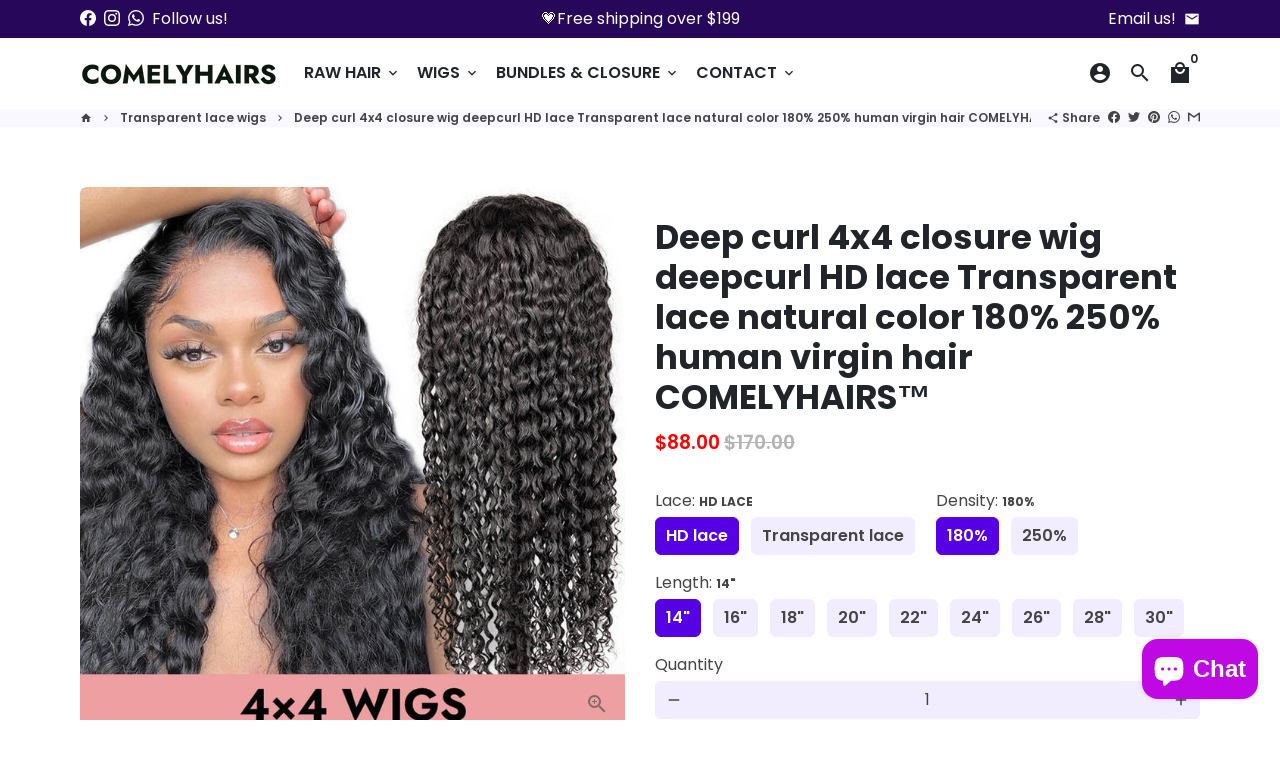

--- FILE ---
content_type: text/html; charset=utf-8
request_url: https://www.comelyhairs.com/collections/transparent-lace-wigs/products/deepcurl-4x4-closure-wig-hd-lace-transparent-lace-natural-color-150-200-human-virgin-hair-comelyhairs%E2%84%A2-%E7%9A%84%E5%89%AF%E6%9C%AC
body_size: 47040
content:
<!doctype html>
<html lang="en">
  <head>



<link rel="preconnect" href="https://cdn.beae.com" crossorigin />
<link rel="dns-prefetch" href="https://cdn.beae.com" />
<link rel="stylesheet" href="https://cdn.beae.com/vendors/css-next/base.min.css" media= "all" id="beae-base-css" />
<!-- before theme setting Beae -->


    

         
<script type="text/javascript" src="https://cdn.beae.com/vendors/js-v2/jquery.min.js" defer></script><script type="text/javascript" src="https://cdn.beae.com/vendors/js-next/base.min.js" defer></script>

 
<!-- Basic page needs -->
    <meta charset="utf-8">
    <meta http-equiv="X-UA-Compatible" content="IE=edge,chrome=1">
    <meta name="viewport" content="width=device-width,initial-scale=1,maximum-scale=1,shrink-to-fit=no">
    <meta name="theme-color" content="#FFFFFF">
    <meta name="apple-mobile-web-app-capable" content="yes">
    <meta name="mobile-web-app-capable" content="yes">
    <meta name="author" content="Debutify">

    <!-- Preconnect external resources -->
    <link rel="preconnect" href="https://cdn.shopify.com" crossorigin>
    <link rel="preconnect" href="https://fonts.shopifycdn.com" crossorigin>
    <link rel="preconnect" href="https://shop.app" crossorigin>
    <link rel="preconnect" href="https://monorail-edge.shopifysvc.com"><link rel="preconnect" href="https://godog.shopifycloud.com"><link rel="preconnect" href="https://pay.google.com" crossorigin>
        <link rel="preconnect" href="https://play.google.com" crossorigin><link rel="preconnect" href="https://www.google.com">
      <link rel="preconnect" href="https://www.gstatic.com">
      <link rel="preconnect" href="https://www.gstatic.com" crossorigin>
      <link rel="preconnect" href="https://fonts.gstatic.com" crossorigin>
      <link rel="preconnect" href="https://www.recaptcha.net" crossorigin><link rel="preconnect" href="https://debutify.com"><!-- Preload assets -->
    <link rel="preload" href="//www.comelyhairs.com/cdn/shop/t/18/assets/theme.scss.css?v=30747512324887923001703238838" as="style">
    <link rel="preload" as="font" href="//www.comelyhairs.com/cdn/fonts/poppins/poppins_n7.56758dcf284489feb014a026f3727f2f20a54626.woff2" type="font/woff2" crossorigin>
    <link rel="preload" as="font" href="//www.comelyhairs.com/cdn/fonts/poppins/poppins_n6.aa29d4918bc243723d56b59572e18228ed0786f6.woff2" type="font/woff2" crossorigin>
    <link rel="preload" as="font" href="//www.comelyhairs.com/cdn/fonts/poppins/poppins_n4.0ba78fa5af9b0e1a374041b3ceaadf0a43b41362.woff2" type="font/woff2" crossorigin>
    <link rel="preload" as="font" href="//www.comelyhairs.com/cdn/shop/t/18/assets/material-icons-sharp.woff2?v=162781309590319795501689964203" type="font/woff2" crossorigin>
    <link rel="preload" href="//www.comelyhairs.com/cdn/shop/t/18/assets/jquery-2.2.3.min.js?v=40203790232134668251689964243" as="script">
    <link rel="preload" href="//www.comelyhairs.com/cdn/shop/t/18/assets/theme.min.js?v=153792277705935674001689964243" as="script">
    <link rel="preload" href="//www.comelyhairs.com/cdn/shop/t/18/assets/lazysizes.min.js?v=46221891067352676611689964203" as="script">
    <link rel="preload" href="//www.comelyhairs.com/cdn/shop/t/18/assets/dbtfy-addons.min.js?v=8000945629511930501689964660" as="script"><link rel="canonical" href="https://www.comelyhairs.com/products/deepcurl-4x4-closure-wig-hd-lace-transparent-lace-natural-color-150-200-human-virgin-hair-comelyhairs%e2%84%a2-%e7%9a%84%e5%89%af%e6%9c%ac"><!-- Fav icon --><link sizes="192x192" rel="shortcut icon" type="image/png" id="favicon" href="//www.comelyhairs.com/cdn/shop/files/20211126231909_100x100_crop_center.jpg?v=1637940048">

    <!-- Title and description -->
    <title>
      Deep curl 4x4 closure wig deepcurl HD lace Transparent lace natural co &ndash; Comelyhairs online store
    </title><!-- Social meta --><!-- /snippets/social-meta-tags.liquid --><meta property="og:site_name" content="Comelyhairs online store">
<meta property="og:url" content="https://www.comelyhairs.com/products/deepcurl-4x4-closure-wig-hd-lace-transparent-lace-natural-color-150-200-human-virgin-hair-comelyhairs%e2%84%a2-%e7%9a%84%e5%89%af%e6%9c%ac">
<meta property="og:title" content="Deep curl 4x4 closure wig deepcurl HD lace Transparent lace natural co">
<meta property="og:type" content="product">
<meta property="og:description" content="The best online shop to buy human hair wigs,shop our selection of premium wigs,HD lace wigs,Transparent lace wigs,Front lace wigs,Full frontal wigs,Hair weave and closure frontal,,HD 13x4&13x6 frontal at Comelyhairs, SALE 30% - 70% OFF."><meta property="og:price:amount" content="82.00">
  <meta property="og:price:currency" content="USD"><meta property="og:image" content="http://www.comelyhairs.com/cdn/shop/products/5253_1200x1200.jpg?v=1639735416"><meta property="og:image" content="http://www.comelyhairs.com/cdn/shop/products/5253_1200x1200.jpg?v=1639735416"><meta property="og:image" content="http://www.comelyhairs.com/cdn/shop/products/5253_1200x1200.jpg?v=1639735416">
<meta property="og:image:secure_url" content="https://www.comelyhairs.com/cdn/shop/products/5253_1200x1200.jpg?v=1639735416"><meta property="og:image:secure_url" content="https://www.comelyhairs.com/cdn/shop/products/5253_1200x1200.jpg?v=1639735416"><meta property="og:image:secure_url" content="https://www.comelyhairs.com/cdn/shop/products/5253_1200x1200.jpg?v=1639735416"><meta name="twitter:card" content="summary_large_image">
<meta name="twitter:title" content="Deep curl 4x4 closure wig deepcurl HD lace Transparent lace natural co">
<meta name="twitter:description" content="The best online shop to buy human hair wigs,shop our selection of premium wigs,HD lace wigs,Transparent lace wigs,Front lace wigs,Full frontal wigs,Hair weave and closure frontal,,HD 13x4&13x6 frontal at Comelyhairs, SALE 30% - 70% OFF.">
<!-- CSS  -->
    <link href="//www.comelyhairs.com/cdn/shop/t/18/assets/theme.scss.css?v=30747512324887923001703238838" rel="stylesheet" type="text/css" media="all" />
<!-- Load fonts independently to prevent rendering blocks -->
    <style>
      @font-face {
  font-family: Poppins;
  font-weight: 700;
  font-style: normal;
  font-display: swap;
  src: url("//www.comelyhairs.com/cdn/fonts/poppins/poppins_n7.56758dcf284489feb014a026f3727f2f20a54626.woff2") format("woff2"),
       url("//www.comelyhairs.com/cdn/fonts/poppins/poppins_n7.f34f55d9b3d3205d2cd6f64955ff4b36f0cfd8da.woff") format("woff");
}

      @font-face {
  font-family: Poppins;
  font-weight: 600;
  font-style: normal;
  font-display: swap;
  src: url("//www.comelyhairs.com/cdn/fonts/poppins/poppins_n6.aa29d4918bc243723d56b59572e18228ed0786f6.woff2") format("woff2"),
       url("//www.comelyhairs.com/cdn/fonts/poppins/poppins_n6.5f815d845fe073750885d5b7e619ee00e8111208.woff") format("woff");
}

      @font-face {
  font-family: Poppins;
  font-weight: 400;
  font-style: normal;
  font-display: swap;
  src: url("//www.comelyhairs.com/cdn/fonts/poppins/poppins_n4.0ba78fa5af9b0e1a374041b3ceaadf0a43b41362.woff2") format("woff2"),
       url("//www.comelyhairs.com/cdn/fonts/poppins/poppins_n4.214741a72ff2596839fc9760ee7a770386cf16ca.woff") format("woff");
}

      @font-face {
  font-family: Poppins;
  font-weight: 700;
  font-style: normal;
  font-display: swap;
  src: url("//www.comelyhairs.com/cdn/fonts/poppins/poppins_n7.56758dcf284489feb014a026f3727f2f20a54626.woff2") format("woff2"),
       url("//www.comelyhairs.com/cdn/fonts/poppins/poppins_n7.f34f55d9b3d3205d2cd6f64955ff4b36f0cfd8da.woff") format("woff");
}

      @font-face {
  font-family: Poppins;
  font-weight: 400;
  font-style: italic;
  font-display: swap;
  src: url("//www.comelyhairs.com/cdn/fonts/poppins/poppins_i4.846ad1e22474f856bd6b81ba4585a60799a9f5d2.woff2") format("woff2"),
       url("//www.comelyhairs.com/cdn/fonts/poppins/poppins_i4.56b43284e8b52fc64c1fd271f289a39e8477e9ec.woff") format("woff");
}

      @font-face {
  font-family: Poppins;
  font-weight: 700;
  font-style: italic;
  font-display: swap;
  src: url("//www.comelyhairs.com/cdn/fonts/poppins/poppins_i7.42fd71da11e9d101e1e6c7932199f925f9eea42d.woff2") format("woff2"),
       url("//www.comelyhairs.com/cdn/fonts/poppins/poppins_i7.ec8499dbd7616004e21155106d13837fff4cf556.woff") format("woff");
}

      @font-face {
  font-family: Poppins;
  font-weight: 900;
  font-style: normal;
  font-display: swap;
  src: url("//www.comelyhairs.com/cdn/fonts/poppins/poppins_n9.eb6b9ef01b62e777a960bfd02fc9fb4918cd3eab.woff2") format("woff2"),
       url("//www.comelyhairs.com/cdn/fonts/poppins/poppins_n9.6501a5bd018e348b6d5d6e8c335f9e7d32a80c36.woff") format("woff");
}

      @font-face {
        font-family: Material Icons Sharp;
        font-weight: 400;
        font-style: normal;
        font-display: block;
        src: url(//www.comelyhairs.com/cdn/shop/t/18/assets/material-icons-sharp.woff2?v=162781309590319795501689964203) format("woff2");
      }
    </style>

    <!-- Google Tag Manager --><!-- Theme strings and settings --><script>
  window.theme = window.theme || {};

  theme.routes = {
    predictive_search_url: "\/search\/suggest",
    cart_url: "\/cart"
  };

  theme.settings = {
    cartType: "drawer",
    enableCartMessage: false,
    saleType: "amount",
    stickyHeader: false,
    heightHeader: 71,
    heightHeaderMobile: 60,
    icon: "material-icons-sharp",
    currencyOriginalPrice: true,
    customCurrency: false,
    facebookPageId: "",
    dbtfyATCAnimationType: "shakeX",
    dbtfyATCAnimationInterval: 12,
    dbtfyShopProtectImage: true,
    dbtfyShopProtectDrag: true,
    dbtfyShopProtectTextProduct: true,
    dbtfyShopProtectTextArticle: true,
    dbtfyShopProtectCollection: true,
    dbtfySkipCart: false,
    isSearchEnabled: true,
    enableHistoryState: false,
    customScript: "",
    dbtfyInactiveTabFirstMessage: "🔥 Don\u0026#39;t forget this...",
    dbtfyInactiveTabSecondMessage: "🔥 Come back!",
    dbtfyInactiveTabDelay: 1,
    faviconImage: "\/\/www.comelyhairs.com\/cdn\/shop\/files\/20211126231909_100x100_crop_center.jpg?v=1637940048",
    cartFaviconImage:"",
    dbtfyCartSavings: true,
    dbtfyCookieBoxEUOnly: false,
    dbtfyGiftWrap: false,
    dbtfyDeliveryDateRequired: false,
    dbtfyOrderFeedbackRequired: false
  };

  theme.variables = {
    small: 769,
    postSmall: 769.1,
    animationDuration: 600,
    animationSlow: 1000,
    transitionSpeed: 300,
    addonsLink: "\/\/www.comelyhairs.com\/cdn\/shop\/t\/18\/assets\/dbtfy-addons.min.js?v=8000945629511930501689964660",
    fastClickPluginLink: "\/\/www.comelyhairs.com\/cdn\/shop\/t\/18\/assets\/FastClick.js?v=80848051190165111191689964203",
    jQueryUIPluginLink: "\/\/www.comelyhairs.com\/cdn\/shop\/t\/18\/assets\/jquery-ui.min.js?v=70596825350812787271689964202",
    jQueryUIAutocompletePluginLink: "\/\/www.comelyhairs.com\/cdn\/shop\/t\/18\/assets\/jquery.ui.autocomplete.scroll.min.js?v=65694924680175604831689964203",
    jQueryExitIntentPluginLink: "\/\/www.comelyhairs.com\/cdn\/shop\/t\/18\/assets\/jquery.exitintent.min.js?v=141936771459652646111689964203",
    trackingPluginLink: "\/\/www.17track.net\/externalcall.js",
    speedBoosterPluginLink: "\/\/www.comelyhairs.com\/cdn\/shop\/t\/18\/assets\/instant.page.min.js?v=48382595191374339231689964203",
    ajaxinatePluginLink: "\/\/www.comelyhairs.com\/cdn\/shop\/t\/18\/assets\/infinite-scroll.min.js?v=117414503875394727771689964203",
    datePickerPluginLink: "\/\/www.comelyhairs.com\/cdn\/shop\/t\/18\/assets\/flatpickr.min.js?v=102895051017460611671689964203",
    cartCount: 0,
    shopLocales: [{"shop_locale":{"locale":"en","enabled":true,"primary":true,"published":true}}],
    productPlaceholderSvg: "\u003csvg class=\"placeholder-svg\" xmlns=\"http:\/\/www.w3.org\/2000\/svg\" viewBox=\"0 0 525.5 525.5\"\u003e\u003cpath d=\"M375.5 345.2c0-.1 0-.1 0 0 0-.1 0-.1 0 0-1.1-2.9-2.3-5.5-3.4-7.8-1.4-4.7-2.4-13.8-.5-19.8 3.4-10.6 3.6-40.6 1.2-54.5-2.3-14-12.3-29.8-18.5-36.9-5.3-6.2-12.8-14.9-15.4-17.9 8.6-5.6 13.3-13.3 14-23 0-.3 0-.6.1-.8.4-4.1-.6-9.9-3.9-13.5-2.1-2.3-4.8-3.5-8-3.5h-54.9c-.8-7.1-3-13-5.2-17.5-6.8-13.9-12.5-16.5-21.2-16.5h-.7c-8.7 0-14.4 2.5-21.2 16.5-2.2 4.5-4.4 10.4-5.2 17.5h-48.5c-3.2 0-5.9 1.2-8 3.5-3.2 3.6-4.3 9.3-3.9 13.5 0 .2 0 .5.1.8.7 9.8 5.4 17.4 14 23-2.6 3.1-10.1 11.7-15.4 17.9-6.1 7.2-16.1 22.9-18.5 36.9-2.2 13.3-1.2 47.4 1 54.9 1.1 3.8 1.4 14.5-.2 19.4-1.2 2.4-2.3 5-3.4 7.9-4.4 11.6-6.2 26.3-5 32.6 1.8 9.9 16.5 14.4 29.4 14.4h176.8c12.9 0 27.6-4.5 29.4-14.4 1.2-6.5-.5-21.1-5-32.7zm-97.7-178c.3-3.2.8-10.6-.2-18 2.4 4.3 5 10.5 5.9 18h-5.7zm-36.3-17.9c-1 7.4-.5 14.8-.2 18h-5.7c.9-7.5 3.5-13.7 5.9-18zm4.5-6.9c0-.1.1-.2.1-.4 4.4-5.3 8.4-5.8 13.1-5.8h.7c4.7 0 8.7.6 13.1 5.8 0 .1 0 .2.1.4 3.2 8.9 2.2 21.2 1.8 25h-30.7c-.4-3.8-1.3-16.1 1.8-25zm-70.7 42.5c0-.3 0-.6-.1-.9-.3-3.4.5-8.4 3.1-11.3 1-1.1 2.1-1.7 3.4-2.1l-.6.6c-2.8 3.1-3.7 8.1-3.3 11.6 0 .2 0 .5.1.8.3 3.5.9 11.7 10.6 18.8.3.2.8.2 1-.2.2-.3.2-.8-.2-1-9.2-6.7-9.8-14.4-10-17.7 0-.3 0-.6-.1-.8-.3-3.2.5-7.7 3-10.5.8-.8 1.7-1.5 2.6-1.9h155.7c1 .4 1.9 1.1 2.6 1.9 2.5 2.8 3.3 7.3 3 10.5 0 .2 0 .5-.1.8-.3 3.6-1 13.1-13.8 20.1-.3.2-.5.6-.3 1 .1.2.4.4.6.4.1 0 .2 0 .3-.1 13.5-7.5 14.3-17.5 14.6-21.3 0-.3 0-.5.1-.8.4-3.5-.5-8.5-3.3-11.6l-.6-.6c1.3.4 2.5 1.1 3.4 2.1 2.6 2.9 3.5 7.9 3.1 11.3 0 .3 0 .6-.1.9-1.5 20.9-23.6 31.4-65.5 31.4h-43.8c-41.8 0-63.9-10.5-65.4-31.4zm91 89.1h-7c0-1.5 0-3-.1-4.2-.2-12.5-2.2-31.1-2.7-35.1h3.6c.8 0 1.4-.6 1.4-1.4v-14.1h2.4v14.1c0 .8.6 1.4 1.4 1.4h3.7c-.4 3.9-2.4 22.6-2.7 35.1v4.2zm65.3 11.9h-16.8c-.4 0-.7.3-.7.7 0 .4.3.7.7.7h16.8v2.8h-62.2c0-.9-.1-1.9-.1-2.8h33.9c.4 0 .7-.3.7-.7 0-.4-.3-.7-.7-.7h-33.9c-.1-3.2-.1-6.3-.1-9h62.5v9zm-12.5 24.4h-6.3l.2-1.6h5.9l.2 1.6zm-5.8-4.5l1.6-12.3h2l1.6 12.3h-5.2zm-57-19.9h-62.4v-9h62.5c0 2.7 0 5.8-.1 9zm-62.4 1.4h62.4c0 .9-.1 1.8-.1 2.8H194v-2.8zm65.2 0h7.3c0 .9.1 1.8.1 2.8H259c.1-.9.1-1.8.1-2.8zm7.2-1.4h-7.2c.1-3.2.1-6.3.1-9h7c0 2.7 0 5.8.1 9zm-7.7-66.7v6.8h-9v-6.8h9zm-8.9 8.3h9v.7h-9v-.7zm0 2.1h9v2.3h-9v-2.3zm26-1.4h-9v-.7h9v.7zm-9 3.7v-2.3h9v2.3h-9zm9-5.9h-9v-6.8h9v6.8zm-119.3 91.1c-2.1-7.1-3-40.9-.9-53.6 2.2-13.5 11.9-28.6 17.8-35.6 5.6-6.5 13.5-15.7 15.7-18.3 11.4 6.4 28.7 9.6 51.8 9.6h6v14.1c0 .8.6 1.4 1.4 1.4h5.4c.3 3.1 2.4 22.4 2.7 35.1 0 1.2.1 2.6.1 4.2h-63.9c-.8 0-1.4.6-1.4 1.4v16.1c0 .8.6 1.4 1.4 1.4H256c-.8 11.8-2.8 24.7-8 33.3-2.6 4.4-4.9 8.5-6.9 12.2-.4.7-.1 1.6.6 1.9.2.1.4.2.6.2.5 0 1-.3 1.3-.8 1.9-3.7 4.2-7.7 6.8-12.1 5.4-9.1 7.6-22.5 8.4-34.7h7.8c.7 11.2 2.6 23.5 7.1 32.4.2.5.8.8 1.3.8.2 0 .4 0 .6-.2.7-.4 1-1.2.6-1.9-4.3-8.5-6.1-20.3-6.8-31.1H312l-2.4 18.6c-.1.4.1.8.3 1.1.3.3.7.5 1.1.5h9.6c.4 0 .8-.2 1.1-.5.3-.3.4-.7.3-1.1l-2.4-18.6H333c.8 0 1.4-.6 1.4-1.4v-16.1c0-.8-.6-1.4-1.4-1.4h-63.9c0-1.5 0-2.9.1-4.2.2-12.7 2.3-32 2.7-35.1h5.2c.8 0 1.4-.6 1.4-1.4v-14.1h6.2c23.1 0 40.4-3.2 51.8-9.6 2.3 2.6 10.1 11.8 15.7 18.3 5.9 6.9 15.6 22.1 17.8 35.6 2.2 13.4 2 43.2-1.1 53.1-1.2 3.9-1.4 8.7-1 13-1.7-2.8-2.9-4.4-3-4.6-.2-.3-.6-.5-.9-.6h-.5c-.2 0-.4.1-.5.2-.6.5-.8 1.4-.3 2 0 0 .2.3.5.8 1.4 2.1 5.6 8.4 8.9 16.7h-42.9v-43.8c0-.8-.6-1.4-1.4-1.4s-1.4.6-1.4 1.4v44.9c0 .1-.1.2-.1.3 0 .1 0 .2.1.3v9c-1.1 2-3.9 3.7-10.5 3.7h-7.5c-.4 0-.7.3-.7.7 0 .4.3.7.7.7h7.5c5 0 8.5-.9 10.5-2.8-.1 3.1-1.5 6.5-10.5 6.5H210.4c-9 0-10.5-3.4-10.5-6.5 2 1.9 5.5 2.8 10.5 2.8h67.4c.4 0 .7-.3.7-.7 0-.4-.3-.7-.7-.7h-67.4c-6.7 0-9.4-1.7-10.5-3.7v-54.5c0-.8-.6-1.4-1.4-1.4s-1.4.6-1.4 1.4v43.8h-43.6c4.2-10.2 9.4-17.4 9.5-17.5.5-.6.3-1.5-.3-2s-1.5-.3-2 .3c-.1.2-1.4 2-3.2 5 .1-4.9-.4-10.2-1.1-12.8zm221.4 60.2c-1.5 8.3-14.9 12-26.6 12H174.4c-11.8 0-25.1-3.8-26.6-12-1-5.7.6-19.3 4.6-30.2H197v9.8c0 6.4 4.5 9.7 13.4 9.7h105.4c8.9 0 13.4-3.3 13.4-9.7v-9.8h44c4 10.9 5.6 24.5 4.6 30.2z\"\/\u003e\u003cpath d=\"M286.1 359.3c0 .4.3.7.7.7h14.7c.4 0 .7-.3.7-.7 0-.4-.3-.7-.7-.7h-14.7c-.3 0-.7.3-.7.7zm5.3-145.6c13.5-.5 24.7-2.3 33.5-5.3.4-.1.6-.5.4-.9-.1-.4-.5-.6-.9-.4-8.6 3-19.7 4.7-33 5.2-.4 0-.7.3-.7.7 0 .4.3.7.7.7zm-11.3.1c.4 0 .7-.3.7-.7 0-.4-.3-.7-.7-.7H242c-19.9 0-35.3-2.5-45.9-7.4-.4-.2-.8 0-.9.3-.2.4 0 .8.3.9 10.8 5 26.4 7.5 46.5 7.5h38.1zm-7.2 116.9c.4.1.9.1 1.4.1 1.7 0 3.4-.7 4.7-1.9 1.4-1.4 1.9-3.2 1.5-5-.2-.8-.9-1.2-1.7-1.1-.8.2-1.2.9-1.1 1.7.3 1.2-.4 2-.7 2.4-.9.9-2.2 1.3-3.4 1-.8-.2-1.5.3-1.7 1.1s.2 1.5 1 1.7z\"\/\u003e\u003cpath d=\"M275.5 331.6c-.8 0-1.4.6-1.5 1.4 0 .8.6 1.4 1.4 1.5h.3c3.6 0 7-2.8 7.7-6.3.2-.8-.4-1.5-1.1-1.7-.8-.2-1.5.4-1.7 1.1-.4 2.3-2.8 4.2-5.1 4zm5.4 1.6c-.6.5-.6 1.4-.1 2 1.1 1.3 2.5 2.2 4.2 2.8.2.1.3.1.5.1.6 0 1.1-.3 1.3-.9.3-.7-.1-1.6-.8-1.8-1.2-.5-2.2-1.2-3-2.1-.6-.6-1.5-.6-2.1-.1zm-38.2 12.7c.5 0 .9 0 1.4-.1.8-.2 1.3-.9 1.1-1.7-.2-.8-.9-1.3-1.7-1.1-1.2.3-2.5-.1-3.4-1-.4-.4-1-1.2-.8-2.4.2-.8-.3-1.5-1.1-1.7-.8-.2-1.5.3-1.7 1.1-.4 1.8.1 3.7 1.5 5 1.2 1.2 2.9 1.9 4.7 1.9z\"\/\u003e\u003cpath d=\"M241.2 349.6h.3c.8 0 1.4-.7 1.4-1.5s-.7-1.4-1.5-1.4c-2.3.1-4.6-1.7-5.1-4-.2-.8-.9-1.3-1.7-1.1-.8.2-1.3.9-1.1 1.7.7 3.5 4.1 6.3 7.7 6.3zm-9.7 3.6c.2 0 .3 0 .5-.1 1.6-.6 3-1.6 4.2-2.8.5-.6.5-1.5-.1-2s-1.5-.5-2 .1c-.8.9-1.8 1.6-3 2.1-.7.3-1.1 1.1-.8 1.8 0 .6.6.9 1.2.9z\"\/\u003e\u003c\/svg\u003e"
  };

  theme.strings = {
    zoomClose: "Close (Esc)",
    zoomPrev: "Previous (Left arrow key)",
    zoomNext: "Next (Right arrow key)",
    moneyFormat: "${{amount}}",
    moneyWithCurrencyFormat: "${{amount}} USD",
    currencyFormat: "money_format",
    saveFormat: "Save {{ saved_amount }}",
    addressError: "Error looking up that address",
    addressNoResults: "No results for that address",
    addressQueryLimit: "You have exceeded the Google API usage limit. Consider upgrading to a \u003ca href=\"https:\/\/developers.google.com\/maps\/premium\/usage-limits\"\u003ePremium Plan\u003c\/a\u003e.",
    authError: "There was a problem authenticating your Google Maps account.",
    cartCookie: "Enable cookies to use the shopping cart",
    addToCart: "Add to Cart",
    soldOut: "Sold Out",
    unavailable: "Unavailable",
    regularPrice: "Regular price",
    salePrice: "Sale price",
    saveLabel: "Save {{ saved_amount }}",
    quantityLabel: "Quantity",
    closeText: "close (esc)",
    shopCurrency: "USD",
    months: {
      full: {
        1: "January",
        2: "February",
        3: "March",
        4: "April",
        5: "May",
        6: "June",
        7: "July",
        8: "August",
        9: "September",
        10: "October",
        11: "November",
        12: "December"
      },
      short: {
        1: "Jan",
        2: "Feb",
        3: "Mar",
        4: "Apr",
        5: "May",
        6: "Jun",
        7: "Jul",
        8: "Aug",
        9: "Sep",
        10: "Oct",
        11: "Nov",
        12: "Dec"
      }
    },
    weekdays: {
      full: {
        0: "Sunday",
        1: "Monday",
        2: "Tuesday",
        3: "Wednesday",
        4: "Thursday",
        5: "Friday",
        6: "Saturday"
      },
      short: {
        0: "Sun",
        1: "Mon",
        2: "Tue",
        3: "Wed",
        4: "Thu",
        5: "Fri",
        6: "Sat"
      }
    },
    agreeTermsWarningMessage: "You must agree with the terms and conditions of sales to check out.",
    deliveryDateWarningMessage: "Make a selection to continue",shopPrimaryLocale: "en",};

  theme.addons = {"addons": {"dbtfy_addtocart_animation": true,"dbtfy_age_check": false, "dbtfy_agree_to_terms": false,"dbtfy_automatic_geolocation": false,"dbtfy_back_in_stock": false,"dbtfy_back_to_top": false,"dbtfy_cart_favicon": false,"dbtfy_cart_discount": true,"dbtfy_cart_goal": true,"dbtfy_cart_notification": false,"dbtfy_cart_reminder": true,"dbtfy_cart_savings": true,"dbtfy_cart_upsell": false,"dbtfy_collection_addtocart": false,"dbtfy_collection_filters": false,"dbtfy_color_swatches": false,"dbtfy_cookie_box": false,"dbtfy_custom_currencies": false,"dbtfy_customizable_products": true,"dbtfy_delivery_date": false,"dbtfy_delivery_time": true,"dbtfy_discount_saved": true,"dbtfy_facebook_messenger": false,"dbtfy_faq_page": true,"dbtfy_gift_wrap": false,"dbtfy_infinite_scroll": false,"dbtfy_inactive_tab_message": true,"dbtfy_instagram_feed": false,"dbtfy_inventory_quantity": false,"dbtfy_linked_options": false ,"dbtfy_mega_menu": false,"dbtfy_menu_bar": false,"dbtfy_minimum_order": false,"dbtfy_newsletter_popup": true,"dbtfy_order_feedback": false,"dbtfy_order_tracking": false,"dbtfy_page_speed_booster": false,"dbtfy_page_transition": false,"dbtfy_pricing_table": false,"dbtfy_product_bullet_points": true,"dbtfy_product_image_crop": false,"dbtfy_product_swatches": false,"dbtfy_product_tabs": true,"dbtfy_quantity_breaks": false,"dbtfy_quick_compare": false,"dbtfy_quick_view": false,"dbtfy_recently_viewed": false,"dbtfy_remove_debutify_branding": false,"dbtfy_shop_protect": true,"dbtfy_show_second_image_on_hover": true,"dbtfy_skip_cart": false,"dbtfy_size_chart": true,"dbtfy_smart_search": true,"dbtfy_social_discount": false,"dbtfy_sticky_addtocart": true,"dbtfy_sticky_header": false,"dbtfy_synced_variant_image": false,"dbtfy_trust_badge": true,"dbtfy_upsell_bundles": false,"dbtfy_upsell_popup": false,"dbtfy_wish_list": true}}



  window.lazySizesConfig = window.lazySizesConfig || {};
  window.lazySizesConfig.customMedia = {
    "--small": `(max-width: ${theme.variables.small}px)`
  };
</script>
<!-- JS --><script>
  document.addEventListener("dbtfy:loaded",(d=>{window.enabledAddons=d.detail.enabledAddons,window.pAmount=d.detail.premiumAddons||100,window.sAmount=d.detail.standardAddons||100,window.plan=d.detail.plan}));
</script><script src="//www.comelyhairs.com/cdn/shop/t/18/assets/jquery-2.2.3.min.js?v=40203790232134668251689964243" type="text/javascript"></script>

    <script src="//www.comelyhairs.com/cdn/shop/t/18/assets/theme.min.js?v=153792277705935674001689964243" defer="defer"></script>

    <script src="//www.comelyhairs.com/cdn/shop/t/18/assets/lazysizes.min.js?v=46221891067352676611689964203" async="async"></script><!-- Header hook for plugins -->
    <script>window.performance && window.performance.mark && window.performance.mark('shopify.content_for_header.start');</script><meta name="google-site-verification" content="0QnZvD7llrXCrDxsGPJdN_usG57pRjNSbD5OT-6UKZM">
<meta name="facebook-domain-verification" content="zkn8p25mbjp5559vrymu9yn41pmfgn">
<meta name="facebook-domain-verification" content="wvmf2lr61s52y2ryn5v4xlmxgswycd">
<meta id="shopify-digital-wallet" name="shopify-digital-wallet" content="/55060201638/digital_wallets/dialog">
<meta name="shopify-checkout-api-token" content="5a5faf1613280284edace4fc32e554da">
<meta id="in-context-paypal-metadata" data-shop-id="55060201638" data-venmo-supported="false" data-environment="production" data-locale="en_US" data-paypal-v4="true" data-currency="USD">
<link rel="alternate" type="application/json+oembed" href="https://www.comelyhairs.com/products/deepcurl-4x4-closure-wig-hd-lace-transparent-lace-natural-color-150-200-human-virgin-hair-comelyhairs%e2%84%a2-%e7%9a%84%e5%89%af%e6%9c%ac.oembed">
<script async="async" src="/checkouts/internal/preloads.js?locale=en-US"></script>
<script id="shopify-features" type="application/json">{"accessToken":"5a5faf1613280284edace4fc32e554da","betas":["rich-media-storefront-analytics"],"domain":"www.comelyhairs.com","predictiveSearch":true,"shopId":55060201638,"locale":"en"}</script>
<script>var Shopify = Shopify || {};
Shopify.shop = "fentywigs-2.myshopify.com";
Shopify.locale = "en";
Shopify.currency = {"active":"USD","rate":"1.0"};
Shopify.country = "US";
Shopify.theme = {"name":"debutify-theme-5.0","id":132874928294,"schema_name":"Debutify","schema_version":"5.0","theme_store_id":null,"role":"main"};
Shopify.theme.handle = "null";
Shopify.theme.style = {"id":null,"handle":null};
Shopify.cdnHost = "www.comelyhairs.com/cdn";
Shopify.routes = Shopify.routes || {};
Shopify.routes.root = "/";</script>
<script type="module">!function(o){(o.Shopify=o.Shopify||{}).modules=!0}(window);</script>
<script>!function(o){function n(){var o=[];function n(){o.push(Array.prototype.slice.apply(arguments))}return n.q=o,n}var t=o.Shopify=o.Shopify||{};t.loadFeatures=n(),t.autoloadFeatures=n()}(window);</script>
<script id="shop-js-analytics" type="application/json">{"pageType":"product"}</script>
<script defer="defer" async type="module" src="//www.comelyhairs.com/cdn/shopifycloud/shop-js/modules/v2/client.init-shop-cart-sync_C5BV16lS.en.esm.js"></script>
<script defer="defer" async type="module" src="//www.comelyhairs.com/cdn/shopifycloud/shop-js/modules/v2/chunk.common_CygWptCX.esm.js"></script>
<script type="module">
  await import("//www.comelyhairs.com/cdn/shopifycloud/shop-js/modules/v2/client.init-shop-cart-sync_C5BV16lS.en.esm.js");
await import("//www.comelyhairs.com/cdn/shopifycloud/shop-js/modules/v2/chunk.common_CygWptCX.esm.js");

  window.Shopify.SignInWithShop?.initShopCartSync?.({"fedCMEnabled":true,"windoidEnabled":true});

</script>
<script>(function() {
  var isLoaded = false;
  function asyncLoad() {
    if (isLoaded) return;
    isLoaded = true;
    var urls = ["https:\/\/loox.io\/widget\/VJlc_c7T_o\/loox.1638518384492.js?shop=fentywigs-2.myshopify.com","https:\/\/cdn.shopify.com\/s\/files\/1\/0550\/6020\/1638\/t\/10\/assets\/affirmShopify.js?v=1658821177\u0026shop=fentywigs-2.myshopify.com","https:\/\/sdks.zalify.com\/pixel.js?wid=clarz2a69831681pm4fftxsz48\u0026shop=fentywigs-2.myshopify.com","https:\/\/d18eg7dreypte5.cloudfront.net\/browse-abandonment\/v2\/browse_abandonment.js?shop=fentywigs-2.myshopify.com","\/\/cdn.shopify.com\/proxy\/6ea151bd9edb71c57f5c687f5dc5a99e72a8218a31e2880e7b79b647064fdded\/bucket.useifsapp.com\/theme-files-min\/js\/ifs-script-tag-min.js?v=2\u0026shop=fentywigs-2.myshopify.com\u0026sp-cache-control=cHVibGljLCBtYXgtYWdlPTkwMA"];
    for (var i = 0; i < urls.length; i++) {
      var s = document.createElement('script');
      s.type = 'text/javascript';
      s.async = true;
      s.src = urls[i];
      var x = document.getElementsByTagName('script')[0];
      x.parentNode.insertBefore(s, x);
    }
  };
  if(window.attachEvent) {
    window.attachEvent('onload', asyncLoad);
  } else {
    window.addEventListener('load', asyncLoad, false);
  }
})();</script>
<script id="__st">var __st={"a":55060201638,"offset":28800,"reqid":"45b2ba75-1a4a-45a5-97b2-fefe6bb8d669-1768850059","pageurl":"www.comelyhairs.com\/collections\/transparent-lace-wigs\/products\/deepcurl-4x4-closure-wig-hd-lace-transparent-lace-natural-color-150-200-human-virgin-hair-comelyhairs%E2%84%A2-%E7%9A%84%E5%89%AF%E6%9C%AC","u":"0365ea2c5b21","p":"product","rtyp":"product","rid":7119951855782};</script>
<script>window.ShopifyPaypalV4VisibilityTracking = true;</script>
<script id="form-persister">!function(){'use strict';const t='contact',e='new_comment',n=[[t,t],['blogs',e],['comments',e],[t,'customer']],o='password',r='form_key',c=['recaptcha-v3-token','g-recaptcha-response','h-captcha-response',o],s=()=>{try{return window.sessionStorage}catch{return}},i='__shopify_v',u=t=>t.elements[r],a=function(){const t=[...n].map((([t,e])=>`form[action*='/${t}']:not([data-nocaptcha='true']) input[name='form_type'][value='${e}']`)).join(',');var e;return e=t,()=>e?[...document.querySelectorAll(e)].map((t=>t.form)):[]}();function m(t){const e=u(t);a().includes(t)&&(!e||!e.value)&&function(t){try{if(!s())return;!function(t){const e=s();if(!e)return;const n=u(t);if(!n)return;const o=n.value;o&&e.removeItem(o)}(t);const e=Array.from(Array(32),(()=>Math.random().toString(36)[2])).join('');!function(t,e){u(t)||t.append(Object.assign(document.createElement('input'),{type:'hidden',name:r})),t.elements[r].value=e}(t,e),function(t,e){const n=s();if(!n)return;const r=[...t.querySelectorAll(`input[type='${o}']`)].map((({name:t})=>t)),u=[...c,...r],a={};for(const[o,c]of new FormData(t).entries())u.includes(o)||(a[o]=c);n.setItem(e,JSON.stringify({[i]:1,action:t.action,data:a}))}(t,e)}catch(e){console.error('failed to persist form',e)}}(t)}const f=t=>{if('true'===t.dataset.persistBound)return;const e=function(t,e){const n=function(t){return'function'==typeof t.submit?t.submit:HTMLFormElement.prototype.submit}(t).bind(t);return function(){let t;return()=>{t||(t=!0,(()=>{try{e(),n()}catch(t){(t=>{console.error('form submit failed',t)})(t)}})(),setTimeout((()=>t=!1),250))}}()}(t,(()=>{m(t)}));!function(t,e){if('function'==typeof t.submit&&'function'==typeof e)try{t.submit=e}catch{}}(t,e),t.addEventListener('submit',(t=>{t.preventDefault(),e()})),t.dataset.persistBound='true'};!function(){function t(t){const e=(t=>{const e=t.target;return e instanceof HTMLFormElement?e:e&&e.form})(t);e&&m(e)}document.addEventListener('submit',t),document.addEventListener('DOMContentLoaded',(()=>{const e=a();for(const t of e)f(t);var n;n=document.body,new window.MutationObserver((t=>{for(const e of t)if('childList'===e.type&&e.addedNodes.length)for(const t of e.addedNodes)1===t.nodeType&&'FORM'===t.tagName&&a().includes(t)&&f(t)})).observe(n,{childList:!0,subtree:!0,attributes:!1}),document.removeEventListener('submit',t)}))}()}();</script>
<script integrity="sha256-4kQ18oKyAcykRKYeNunJcIwy7WH5gtpwJnB7kiuLZ1E=" data-source-attribution="shopify.loadfeatures" defer="defer" src="//www.comelyhairs.com/cdn/shopifycloud/storefront/assets/storefront/load_feature-a0a9edcb.js" crossorigin="anonymous"></script>
<script data-source-attribution="shopify.dynamic_checkout.dynamic.init">var Shopify=Shopify||{};Shopify.PaymentButton=Shopify.PaymentButton||{isStorefrontPortableWallets:!0,init:function(){window.Shopify.PaymentButton.init=function(){};var t=document.createElement("script");t.src="https://www.comelyhairs.com/cdn/shopifycloud/portable-wallets/latest/portable-wallets.en.js",t.type="module",document.head.appendChild(t)}};
</script>
<script data-source-attribution="shopify.dynamic_checkout.buyer_consent">
  function portableWalletsHideBuyerConsent(e){var t=document.getElementById("shopify-buyer-consent"),n=document.getElementById("shopify-subscription-policy-button");t&&n&&(t.classList.add("hidden"),t.setAttribute("aria-hidden","true"),n.removeEventListener("click",e))}function portableWalletsShowBuyerConsent(e){var t=document.getElementById("shopify-buyer-consent"),n=document.getElementById("shopify-subscription-policy-button");t&&n&&(t.classList.remove("hidden"),t.removeAttribute("aria-hidden"),n.addEventListener("click",e))}window.Shopify?.PaymentButton&&(window.Shopify.PaymentButton.hideBuyerConsent=portableWalletsHideBuyerConsent,window.Shopify.PaymentButton.showBuyerConsent=portableWalletsShowBuyerConsent);
</script>
<script>
  function portableWalletsCleanup(e){e&&e.src&&console.error("Failed to load portable wallets script "+e.src);var t=document.querySelectorAll("shopify-accelerated-checkout .shopify-payment-button__skeleton, shopify-accelerated-checkout-cart .wallet-cart-button__skeleton"),e=document.getElementById("shopify-buyer-consent");for(let e=0;e<t.length;e++)t[e].remove();e&&e.remove()}function portableWalletsNotLoadedAsModule(e){e instanceof ErrorEvent&&"string"==typeof e.message&&e.message.includes("import.meta")&&"string"==typeof e.filename&&e.filename.includes("portable-wallets")&&(window.removeEventListener("error",portableWalletsNotLoadedAsModule),window.Shopify.PaymentButton.failedToLoad=e,"loading"===document.readyState?document.addEventListener("DOMContentLoaded",window.Shopify.PaymentButton.init):window.Shopify.PaymentButton.init())}window.addEventListener("error",portableWalletsNotLoadedAsModule);
</script>

<script type="module" src="https://www.comelyhairs.com/cdn/shopifycloud/portable-wallets/latest/portable-wallets.en.js" onError="portableWalletsCleanup(this)" crossorigin="anonymous"></script>
<script nomodule>
  document.addEventListener("DOMContentLoaded", portableWalletsCleanup);
</script>

<link id="shopify-accelerated-checkout-styles" rel="stylesheet" media="screen" href="https://www.comelyhairs.com/cdn/shopifycloud/portable-wallets/latest/accelerated-checkout-backwards-compat.css" crossorigin="anonymous">
<style id="shopify-accelerated-checkout-cart">
        #shopify-buyer-consent {
  margin-top: 1em;
  display: inline-block;
  width: 100%;
}

#shopify-buyer-consent.hidden {
  display: none;
}

#shopify-subscription-policy-button {
  background: none;
  border: none;
  padding: 0;
  text-decoration: underline;
  font-size: inherit;
  cursor: pointer;
}

#shopify-subscription-policy-button::before {
  box-shadow: none;
}

      </style>

<script>window.performance && window.performance.mark && window.performance.mark('shopify.content_for_header.end');</script>

    


    <link href="//www.comelyhairs.com/cdn/shop/t/18/assets/fancybox.min.css?v=178684395451874162921689964203" rel="stylesheet" type="text/css" media="all" />
  <script defer src='https://cdn.debutify.com/scripts/production/ZmVudHl3aWdzLTIubXlzaG9waWZ5LmNvbQ==/debutify_script_tags.js'></script>
	<script>var loox_global_hash = '1750283186815';</script><style>.loox-reviews-default { max-width: 1200px; margin: 0 auto; }.loox-rating .loox-icon { color:#f0a316; }
:root { --lxs-rating-icon-color: #f0a316; }</style>
<!-- BEGIN app block: shopify://apps/zalify-pixel-popups-emails/blocks/popup-embed/0f5e9b69-424e-42a3-8bd7-8d5b75dd8130 -->
<meta class="zalify-popup" data-app-key="fentywigs-2" />
<script data-version="2.0">


const isCheckLightHouse = () => {
  try {
    const lightHouse =
      (navigator.userAgentData &&
        JSON.stringify(navigator.userAgentData).indexOf('Lighthouse') >
          -1) ||
      navigator.userAgent.indexOf('Chrome-Lighthouse') > -1;
    return Boolean(lightHouse);
  } catch (error) {}
  return false;
};
if (!isCheckLightHouse()) {
  document.write('\<script src="https://sdks.zalify.com/pixel.js"\>\<\/script\>\<script src="https://sdk-tracking.zalify.com/app-embed.js?shop_key=fentywigs-2"\>\<\/script\>')
}


</script>

<script>
  window.zalifyShopify = {
    product :  
          {
            "id": "7119951855782",
            "title": "Deep curl 4x4 closure wig deepcurl HD lace Transparent lace natural color 180%  250% human virgin hair COMELYHAIRS™",
            "handle": "deepcurl-4x4-closure-wig-hd-lace-transparent-lace-natural-color-150-200-human-virgin-hair-comelyhairs™-的副本",
            "published_at": "2021-10-21 16:25:22 +0800",
            "created_at":  "2021-10-21 16:24:58 +0800",
            "vendor": "comelyhairs",
            "type": "",
            "price": 8200,
            "price_min": 8200,
            "price_max": 30700,
            "available": true,
            "variants": [{"id":41564240478374,"title":"HD lace \/ 180% \/ 14\"","option1":"HD lace","option2":"180%","option3":"14\"","sku":"","requires_shipping":true,"taxable":true,"featured_image":null,"available":true,"name":"Deep curl 4x4 closure wig deepcurl HD lace Transparent lace natural color 180%  250% human virgin hair COMELYHAIRS™ - HD lace \/ 180% \/ 14\"","public_title":"HD lace \/ 180% \/ 14\"","options":["HD lace","180%","14\""],"price":8800,"weight":300,"compare_at_price":17000,"inventory_management":null,"barcode":"","requires_selling_plan":false,"selling_plan_allocations":[]},{"id":41564240511142,"title":"HD lace \/ 180% \/ 16\"","option1":"HD lace","option2":"180%","option3":"16\"","sku":"","requires_shipping":true,"taxable":true,"featured_image":null,"available":true,"name":"Deep curl 4x4 closure wig deepcurl HD lace Transparent lace natural color 180%  250% human virgin hair COMELYHAIRS™ - HD lace \/ 180% \/ 16\"","public_title":"HD lace \/ 180% \/ 16\"","options":["HD lace","180%","16\""],"price":9300,"weight":300,"compare_at_price":18300,"inventory_management":null,"barcode":"","requires_selling_plan":false,"selling_plan_allocations":[]},]

          }
        ,
    collection:
        
          {
              id: "280242323622",
              handle: "transparent-lace-wigs",
              title: "Transparent lace wigs",
              published_at: "2021-10-21 15:38:53 +0800",
              products: [{
                  "id": "7130269483174",
                  "title": "Straight transparent lace full frontal lace front natural black 13x4 13x6 human virgin hair wigs 180% 250% COMELYHAIRS™",
                  "handle": "straight-transparent-lace-full-frontal-lace-front-natural-black-13x4-13x6-human-virgin-hair-wigs-150-180-comelyhairs™",
                  "published_at": "2021-10-27 11:08:06 +0800",
                  "created_at":  "2021-10-27 11:05:26 +0800",
                  "vendor": "comelyhairs",
                  "type": "",
                  "price": 8200,
                  "price_min": 8200,
                  "price_max": 32800,
                  "available": true,
                  "variants": [{"id":41606889242790,"title":"Transparent 13x4 full frontal wig \/ 180% \/ 14\"","option1":"Transparent 13x4 full frontal wig","option2":"180%","option3":"14\"","sku":"","requires_shipping":true,"taxable":true,"featured_image":null,"available":true,"name":"Straight transparent lace full frontal lace front natural black 13x4 13x6 human virgin hair wigs 180% 250% COMELYHAIRS™ - Transparent 13x4 full frontal wig \/ 180% \/ 14\"","public_title":"Transparent 13x4 full frontal wig \/ 180% \/ 14\"","options":["Transparent 13x4 full frontal wig","180%","14\""],"price":8200,"weight":300,"compare_at_price":21900,"inventory_management":null,"barcode":"","requires_selling_plan":false,"selling_plan_allocations":[]},{"id":41606889275558,"title":"Transparent 13x4 full frontal wig \/ 180% \/ 16\"","option1":"Transparent 13x4 full frontal wig","option2":"180%","option3":"16\"","sku":"","requires_shipping":true,"taxable":true,"featured_image":null,"available":true,"name":"Straight transparent lace full frontal lace front natural black 13x4 13x6 human virgin hair wigs 180% 250% COMELYHAIRS™ - Transparent 13x4 full frontal wig \/ 180% \/ 16\"","public_title":"Transparent 13x4 full frontal wig \/ 180% \/ 16\"","options":["Transparent 13x4 full frontal wig","180%","16\""],"price":9200,"weight":300,"compare_at_price":23500,"inventory_management":null,"barcode":"","requires_selling_plan":false,"selling_plan_allocations":[]},]
                },{
                  "id": "7130273185958",
                  "title": "Body wave transparent lace full frontal lace front natural black 13x4 13x6 human virgin hair wigs 180% 250% COMELYHAIRS™",
                  "handle": "straight-transparent-lace-full-frontal-lace-front-natural-black-13x4-13x6-human-virgin-hair-wigs-150-180-comelyhairs™-的副本",
                  "published_at": "2021-10-27 11:11:37 +0800",
                  "created_at":  "2021-10-27 11:09:41 +0800",
                  "vendor": "comelyhairs",
                  "type": "",
                  "price": 8200,
                  "price_min": 8200,
                  "price_max": 32800,
                  "available": true,
                  "variants": [{"id":41606916440230,"title":"Transparent 13x4 full frontal wig \/ 180% \/ 14\"","option1":"Transparent 13x4 full frontal wig","option2":"180%","option3":"14\"","sku":"","requires_shipping":true,"taxable":true,"featured_image":null,"available":true,"name":"Body wave transparent lace full frontal lace front natural black 13x4 13x6 human virgin hair wigs 180% 250% COMELYHAIRS™ - Transparent 13x4 full frontal wig \/ 180% \/ 14\"","public_title":"Transparent 13x4 full frontal wig \/ 180% \/ 14\"","options":["Transparent 13x4 full frontal wig","180%","14\""],"price":8200,"weight":300,"compare_at_price":21900,"inventory_management":null,"barcode":"","requires_selling_plan":false,"selling_plan_allocations":[]},{"id":41606916505766,"title":"Transparent 13x4 full frontal wig \/ 180% \/ 16\"","option1":"Transparent 13x4 full frontal wig","option2":"180%","option3":"16\"","sku":"","requires_shipping":true,"taxable":true,"featured_image":null,"available":true,"name":"Body wave transparent lace full frontal lace front natural black 13x4 13x6 human virgin hair wigs 180% 250% COMELYHAIRS™ - Transparent 13x4 full frontal wig \/ 180% \/ 16\"","public_title":"Transparent 13x4 full frontal wig \/ 180% \/ 16\"","options":["Transparent 13x4 full frontal wig","180%","16\""],"price":9200,"weight":300,"compare_at_price":23500,"inventory_management":null,"barcode":"","requires_selling_plan":false,"selling_plan_allocations":[]},]
                },]
            }
        


     ,
    search:
      
        null
      


  }
</script>

<script>
(function(){

// 增强实时分析
function getCookie(cname) {
 const name = cname + '=';
 const ca = document.cookie.split(';');
 for (let i = 0; i < ca.length; i++) {
   const c = ca[i].trim();
   if (c.indexOf(name) == 0) return c.substring(name.length, c.length);
 }
 return '';
}

function setCookie(
 name,
 value,
 timeout = 365 * 86400,
) {
 try {
   const d = new Date();
   d.setTime(d.getTime() + timeout * 1000);
   const expires = 'expires=' + d.toUTCString();
   const mainDomain = location.origin.includes('wwww') ? getMainDomain(location.origin) :'';
   const domain =  mainDomain?'domain=' + mainDomain :'';
   const expiresString = timeout === 0 ? '' : ';' + expires;

   document.cookie = name + '=' + value + expiresString + ';' + domain + '';
 } catch (error) {

 }
}

function getMainDomain(url) {
 let mainDomain = url.match(
   /(?:https?:\/\/)?(?:[^@\n]+@)?(?:www\.)?([^:/\n]+)/im,
 )?.[1];
 if (!mainDomain) {
   return url;
 }
 if (mainDomain.split('.').length > 2) {
   const parts = mainDomain.split('.');
   mainDomain = parts.slice(parts.length - 2).join('.');
 }

 return mainDomain;
}


const landingPageKey = 'zalify_landing_page';

function getLandingPage() {
 return localStorage.getItem(landingPageKey) || getCookie(landingPageKey);
}

function setLandingPage(url) {
 if (getLandingPage()) {
   return;
 }
 localStorage.setItem(landingPageKey, url);
 setCookie(landingPageKey, url);
}

const key = 'zalify_referrer';


function setReferrer(url) {
 // 因为只拿第一个 landing page 匹配的 referrer，
 if (getLandingPage()) {
   return;
 }
 localStorage.setItem(key, url);
 setCookie(key, url);
}
try {
 // 顺序不能反
 setReferrer(document.referrer);
 setLandingPage(location.href);
 console.log('landing_page',getLandingPage())
} catch (error) {}
})()
</script>

<!-- END app block --><script src="https://cdn.shopify.com/extensions/7bc9bb47-adfa-4267-963e-cadee5096caf/inbox-1252/assets/inbox-chat-loader.js" type="text/javascript" defer="defer"></script>
<link href="https://monorail-edge.shopifysvc.com" rel="dns-prefetch">
<script>(function(){if ("sendBeacon" in navigator && "performance" in window) {try {var session_token_from_headers = performance.getEntriesByType('navigation')[0].serverTiming.find(x => x.name == '_s').description;} catch {var session_token_from_headers = undefined;}var session_cookie_matches = document.cookie.match(/_shopify_s=([^;]*)/);var session_token_from_cookie = session_cookie_matches && session_cookie_matches.length === 2 ? session_cookie_matches[1] : "";var session_token = session_token_from_headers || session_token_from_cookie || "";function handle_abandonment_event(e) {var entries = performance.getEntries().filter(function(entry) {return /monorail-edge.shopifysvc.com/.test(entry.name);});if (!window.abandonment_tracked && entries.length === 0) {window.abandonment_tracked = true;var currentMs = Date.now();var navigation_start = performance.timing.navigationStart;var payload = {shop_id: 55060201638,url: window.location.href,navigation_start,duration: currentMs - navigation_start,session_token,page_type: "product"};window.navigator.sendBeacon("https://monorail-edge.shopifysvc.com/v1/produce", JSON.stringify({schema_id: "online_store_buyer_site_abandonment/1.1",payload: payload,metadata: {event_created_at_ms: currentMs,event_sent_at_ms: currentMs}}));}}window.addEventListener('pagehide', handle_abandonment_event);}}());</script>
<script id="web-pixels-manager-setup">(function e(e,d,r,n,o){if(void 0===o&&(o={}),!Boolean(null===(a=null===(i=window.Shopify)||void 0===i?void 0:i.analytics)||void 0===a?void 0:a.replayQueue)){var i,a;window.Shopify=window.Shopify||{};var t=window.Shopify;t.analytics=t.analytics||{};var s=t.analytics;s.replayQueue=[],s.publish=function(e,d,r){return s.replayQueue.push([e,d,r]),!0};try{self.performance.mark("wpm:start")}catch(e){}var l=function(){var e={modern:/Edge?\/(1{2}[4-9]|1[2-9]\d|[2-9]\d{2}|\d{4,})\.\d+(\.\d+|)|Firefox\/(1{2}[4-9]|1[2-9]\d|[2-9]\d{2}|\d{4,})\.\d+(\.\d+|)|Chrom(ium|e)\/(9{2}|\d{3,})\.\d+(\.\d+|)|(Maci|X1{2}).+ Version\/(15\.\d+|(1[6-9]|[2-9]\d|\d{3,})\.\d+)([,.]\d+|)( \(\w+\)|)( Mobile\/\w+|) Safari\/|Chrome.+OPR\/(9{2}|\d{3,})\.\d+\.\d+|(CPU[ +]OS|iPhone[ +]OS|CPU[ +]iPhone|CPU IPhone OS|CPU iPad OS)[ +]+(15[._]\d+|(1[6-9]|[2-9]\d|\d{3,})[._]\d+)([._]\d+|)|Android:?[ /-](13[3-9]|1[4-9]\d|[2-9]\d{2}|\d{4,})(\.\d+|)(\.\d+|)|Android.+Firefox\/(13[5-9]|1[4-9]\d|[2-9]\d{2}|\d{4,})\.\d+(\.\d+|)|Android.+Chrom(ium|e)\/(13[3-9]|1[4-9]\d|[2-9]\d{2}|\d{4,})\.\d+(\.\d+|)|SamsungBrowser\/([2-9]\d|\d{3,})\.\d+/,legacy:/Edge?\/(1[6-9]|[2-9]\d|\d{3,})\.\d+(\.\d+|)|Firefox\/(5[4-9]|[6-9]\d|\d{3,})\.\d+(\.\d+|)|Chrom(ium|e)\/(5[1-9]|[6-9]\d|\d{3,})\.\d+(\.\d+|)([\d.]+$|.*Safari\/(?![\d.]+ Edge\/[\d.]+$))|(Maci|X1{2}).+ Version\/(10\.\d+|(1[1-9]|[2-9]\d|\d{3,})\.\d+)([,.]\d+|)( \(\w+\)|)( Mobile\/\w+|) Safari\/|Chrome.+OPR\/(3[89]|[4-9]\d|\d{3,})\.\d+\.\d+|(CPU[ +]OS|iPhone[ +]OS|CPU[ +]iPhone|CPU IPhone OS|CPU iPad OS)[ +]+(10[._]\d+|(1[1-9]|[2-9]\d|\d{3,})[._]\d+)([._]\d+|)|Android:?[ /-](13[3-9]|1[4-9]\d|[2-9]\d{2}|\d{4,})(\.\d+|)(\.\d+|)|Mobile Safari.+OPR\/([89]\d|\d{3,})\.\d+\.\d+|Android.+Firefox\/(13[5-9]|1[4-9]\d|[2-9]\d{2}|\d{4,})\.\d+(\.\d+|)|Android.+Chrom(ium|e)\/(13[3-9]|1[4-9]\d|[2-9]\d{2}|\d{4,})\.\d+(\.\d+|)|Android.+(UC? ?Browser|UCWEB|U3)[ /]?(15\.([5-9]|\d{2,})|(1[6-9]|[2-9]\d|\d{3,})\.\d+)\.\d+|SamsungBrowser\/(5\.\d+|([6-9]|\d{2,})\.\d+)|Android.+MQ{2}Browser\/(14(\.(9|\d{2,})|)|(1[5-9]|[2-9]\d|\d{3,})(\.\d+|))(\.\d+|)|K[Aa][Ii]OS\/(3\.\d+|([4-9]|\d{2,})\.\d+)(\.\d+|)/},d=e.modern,r=e.legacy,n=navigator.userAgent;return n.match(d)?"modern":n.match(r)?"legacy":"unknown"}(),u="modern"===l?"modern":"legacy",c=(null!=n?n:{modern:"",legacy:""})[u],f=function(e){return[e.baseUrl,"/wpm","/b",e.hashVersion,"modern"===e.buildTarget?"m":"l",".js"].join("")}({baseUrl:d,hashVersion:r,buildTarget:u}),m=function(e){var d=e.version,r=e.bundleTarget,n=e.surface,o=e.pageUrl,i=e.monorailEndpoint;return{emit:function(e){var a=e.status,t=e.errorMsg,s=(new Date).getTime(),l=JSON.stringify({metadata:{event_sent_at_ms:s},events:[{schema_id:"web_pixels_manager_load/3.1",payload:{version:d,bundle_target:r,page_url:o,status:a,surface:n,error_msg:t},metadata:{event_created_at_ms:s}}]});if(!i)return console&&console.warn&&console.warn("[Web Pixels Manager] No Monorail endpoint provided, skipping logging."),!1;try{return self.navigator.sendBeacon.bind(self.navigator)(i,l)}catch(e){}var u=new XMLHttpRequest;try{return u.open("POST",i,!0),u.setRequestHeader("Content-Type","text/plain"),u.send(l),!0}catch(e){return console&&console.warn&&console.warn("[Web Pixels Manager] Got an unhandled error while logging to Monorail."),!1}}}}({version:r,bundleTarget:l,surface:e.surface,pageUrl:self.location.href,monorailEndpoint:e.monorailEndpoint});try{o.browserTarget=l,function(e){var d=e.src,r=e.async,n=void 0===r||r,o=e.onload,i=e.onerror,a=e.sri,t=e.scriptDataAttributes,s=void 0===t?{}:t,l=document.createElement("script"),u=document.querySelector("head"),c=document.querySelector("body");if(l.async=n,l.src=d,a&&(l.integrity=a,l.crossOrigin="anonymous"),s)for(var f in s)if(Object.prototype.hasOwnProperty.call(s,f))try{l.dataset[f]=s[f]}catch(e){}if(o&&l.addEventListener("load",o),i&&l.addEventListener("error",i),u)u.appendChild(l);else{if(!c)throw new Error("Did not find a head or body element to append the script");c.appendChild(l)}}({src:f,async:!0,onload:function(){if(!function(){var e,d;return Boolean(null===(d=null===(e=window.Shopify)||void 0===e?void 0:e.analytics)||void 0===d?void 0:d.initialized)}()){var d=window.webPixelsManager.init(e)||void 0;if(d){var r=window.Shopify.analytics;r.replayQueue.forEach((function(e){var r=e[0],n=e[1],o=e[2];d.publishCustomEvent(r,n,o)})),r.replayQueue=[],r.publish=d.publishCustomEvent,r.visitor=d.visitor,r.initialized=!0}}},onerror:function(){return m.emit({status:"failed",errorMsg:"".concat(f," has failed to load")})},sri:function(e){var d=/^sha384-[A-Za-z0-9+/=]+$/;return"string"==typeof e&&d.test(e)}(c)?c:"",scriptDataAttributes:o}),m.emit({status:"loading"})}catch(e){m.emit({status:"failed",errorMsg:(null==e?void 0:e.message)||"Unknown error"})}}})({shopId: 55060201638,storefrontBaseUrl: "https://www.comelyhairs.com",extensionsBaseUrl: "https://extensions.shopifycdn.com/cdn/shopifycloud/web-pixels-manager",monorailEndpoint: "https://monorail-edge.shopifysvc.com/unstable/produce_batch",surface: "storefront-renderer",enabledBetaFlags: ["2dca8a86"],webPixelsConfigList: [{"id":"1564606630","configuration":"{\"hashed_organization_id\":\"6653c7bf774246cb3fd182abf70e1f4d_v1\",\"app_key\":\"fentywigs-2\",\"allow_collect_personal_data\":\"true\"}","eventPayloadVersion":"v1","runtimeContext":"STRICT","scriptVersion":"c3e64302e4c6a915b615bb03ddf3784a","type":"APP","apiClientId":111542,"privacyPurposes":["ANALYTICS","MARKETING","SALE_OF_DATA"],"dataSharingAdjustments":{"protectedCustomerApprovalScopes":["read_customer_address","read_customer_email","read_customer_name","read_customer_personal_data","read_customer_phone"]}},{"id":"650379430","configuration":"{\"config\":\"{\\\"pixel_id\\\":\\\"AW-10795998866\\\",\\\"target_country\\\":\\\"US\\\",\\\"gtag_events\\\":[{\\\"type\\\":\\\"search\\\",\\\"action_label\\\":\\\"AW-10795998866\\\/q56hCOPfi_4CEJK995so\\\"},{\\\"type\\\":\\\"begin_checkout\\\",\\\"action_label\\\":\\\"AW-10795998866\\\/XgOCCODfi_4CEJK995so\\\"},{\\\"type\\\":\\\"view_item\\\",\\\"action_label\\\":[\\\"AW-10795998866\\\/DFK4CNrfi_4CEJK995so\\\",\\\"MC-E6X3W8PVZ9\\\"]},{\\\"type\\\":\\\"purchase\\\",\\\"action_label\\\":[\\\"AW-10795998866\\\/2r9JCNffi_4CEJK995so\\\",\\\"MC-E6X3W8PVZ9\\\"]},{\\\"type\\\":\\\"page_view\\\",\\\"action_label\\\":[\\\"AW-10795998866\\\/acvvCNTfi_4CEJK995so\\\",\\\"MC-E6X3W8PVZ9\\\"]},{\\\"type\\\":\\\"add_payment_info\\\",\\\"action_label\\\":\\\"AW-10795998866\\\/nvmfCObfi_4CEJK995so\\\"},{\\\"type\\\":\\\"add_to_cart\\\",\\\"action_label\\\":\\\"AW-10795998866\\\/0rtsCN3fi_4CEJK995so\\\"}],\\\"enable_monitoring_mode\\\":false}\"}","eventPayloadVersion":"v1","runtimeContext":"OPEN","scriptVersion":"b2a88bafab3e21179ed38636efcd8a93","type":"APP","apiClientId":1780363,"privacyPurposes":[],"dataSharingAdjustments":{"protectedCustomerApprovalScopes":["read_customer_address","read_customer_email","read_customer_name","read_customer_personal_data","read_customer_phone"]}},{"id":"68419750","eventPayloadVersion":"v1","runtimeContext":"LAX","scriptVersion":"1","type":"CUSTOM","privacyPurposes":["MARKETING"],"name":"Meta pixel (migrated)"},{"id":"96338086","eventPayloadVersion":"v1","runtimeContext":"LAX","scriptVersion":"1","type":"CUSTOM","privacyPurposes":["ANALYTICS"],"name":"Google Analytics tag (migrated)"},{"id":"shopify-app-pixel","configuration":"{}","eventPayloadVersion":"v1","runtimeContext":"STRICT","scriptVersion":"0450","apiClientId":"shopify-pixel","type":"APP","privacyPurposes":["ANALYTICS","MARKETING"]},{"id":"shopify-custom-pixel","eventPayloadVersion":"v1","runtimeContext":"LAX","scriptVersion":"0450","apiClientId":"shopify-pixel","type":"CUSTOM","privacyPurposes":["ANALYTICS","MARKETING"]}],isMerchantRequest: false,initData: {"shop":{"name":"Comelyhairs online store","paymentSettings":{"currencyCode":"USD"},"myshopifyDomain":"fentywigs-2.myshopify.com","countryCode":"CN","storefrontUrl":"https:\/\/www.comelyhairs.com"},"customer":null,"cart":null,"checkout":null,"productVariants":[{"price":{"amount":88.0,"currencyCode":"USD"},"product":{"title":"Deep curl 4x4 closure wig deepcurl HD lace Transparent lace natural color 180%  250% human virgin hair COMELYHAIRS™","vendor":"comelyhairs","id":"7119951855782","untranslatedTitle":"Deep curl 4x4 closure wig deepcurl HD lace Transparent lace natural color 180%  250% human virgin hair COMELYHAIRS™","url":"\/products\/deepcurl-4x4-closure-wig-hd-lace-transparent-lace-natural-color-150-200-human-virgin-hair-comelyhairs%E2%84%A2-%E7%9A%84%E5%89%AF%E6%9C%AC","type":""},"id":"41564240478374","image":{"src":"\/\/www.comelyhairs.com\/cdn\/shop\/products\/5253.jpg?v=1639735416"},"sku":"","title":"HD lace \/ 180% \/ 14\"","untranslatedTitle":"HD lace \/ 180% \/ 14\""},{"price":{"amount":93.0,"currencyCode":"USD"},"product":{"title":"Deep curl 4x4 closure wig deepcurl HD lace Transparent lace natural color 180%  250% human virgin hair COMELYHAIRS™","vendor":"comelyhairs","id":"7119951855782","untranslatedTitle":"Deep curl 4x4 closure wig deepcurl HD lace Transparent lace natural color 180%  250% human virgin hair COMELYHAIRS™","url":"\/products\/deepcurl-4x4-closure-wig-hd-lace-transparent-lace-natural-color-150-200-human-virgin-hair-comelyhairs%E2%84%A2-%E7%9A%84%E5%89%AF%E6%9C%AC","type":""},"id":"41564240511142","image":{"src":"\/\/www.comelyhairs.com\/cdn\/shop\/products\/5253.jpg?v=1639735416"},"sku":"","title":"HD lace \/ 180% \/ 16\"","untranslatedTitle":"HD lace \/ 180% \/ 16\""},{"price":{"amount":104.0,"currencyCode":"USD"},"product":{"title":"Deep curl 4x4 closure wig deepcurl HD lace Transparent lace natural color 180%  250% human virgin hair COMELYHAIRS™","vendor":"comelyhairs","id":"7119951855782","untranslatedTitle":"Deep curl 4x4 closure wig deepcurl HD lace Transparent lace natural color 180%  250% human virgin hair COMELYHAIRS™","url":"\/products\/deepcurl-4x4-closure-wig-hd-lace-transparent-lace-natural-color-150-200-human-virgin-hair-comelyhairs%E2%84%A2-%E7%9A%84%E5%89%AF%E6%9C%AC","type":""},"id":"41564240543910","image":{"src":"\/\/www.comelyhairs.com\/cdn\/shop\/products\/5253.jpg?v=1639735416"},"sku":"","title":"HD lace \/ 180% \/ 18\"","untranslatedTitle":"HD lace \/ 180% \/ 18\""},{"price":{"amount":134.0,"currencyCode":"USD"},"product":{"title":"Deep curl 4x4 closure wig deepcurl HD lace Transparent lace natural color 180%  250% human virgin hair COMELYHAIRS™","vendor":"comelyhairs","id":"7119951855782","untranslatedTitle":"Deep curl 4x4 closure wig deepcurl HD lace Transparent lace natural color 180%  250% human virgin hair COMELYHAIRS™","url":"\/products\/deepcurl-4x4-closure-wig-hd-lace-transparent-lace-natural-color-150-200-human-virgin-hair-comelyhairs%E2%84%A2-%E7%9A%84%E5%89%AF%E6%9C%AC","type":""},"id":"41564240576678","image":{"src":"\/\/www.comelyhairs.com\/cdn\/shop\/products\/5253.jpg?v=1639735416"},"sku":"","title":"HD lace \/ 180% \/ 20\"","untranslatedTitle":"HD lace \/ 180% \/ 20\""},{"price":{"amount":155.0,"currencyCode":"USD"},"product":{"title":"Deep curl 4x4 closure wig deepcurl HD lace Transparent lace natural color 180%  250% human virgin hair COMELYHAIRS™","vendor":"comelyhairs","id":"7119951855782","untranslatedTitle":"Deep curl 4x4 closure wig deepcurl HD lace Transparent lace natural color 180%  250% human virgin hair COMELYHAIRS™","url":"\/products\/deepcurl-4x4-closure-wig-hd-lace-transparent-lace-natural-color-150-200-human-virgin-hair-comelyhairs%E2%84%A2-%E7%9A%84%E5%89%AF%E6%9C%AC","type":""},"id":"41564240609446","image":{"src":"\/\/www.comelyhairs.com\/cdn\/shop\/products\/5253.jpg?v=1639735416"},"sku":"","title":"HD lace \/ 180% \/ 22\"","untranslatedTitle":"HD lace \/ 180% \/ 22\""},{"price":{"amount":212.0,"currencyCode":"USD"},"product":{"title":"Deep curl 4x4 closure wig deepcurl HD lace Transparent lace natural color 180%  250% human virgin hair COMELYHAIRS™","vendor":"comelyhairs","id":"7119951855782","untranslatedTitle":"Deep curl 4x4 closure wig deepcurl HD lace Transparent lace natural color 180%  250% human virgin hair COMELYHAIRS™","url":"\/products\/deepcurl-4x4-closure-wig-hd-lace-transparent-lace-natural-color-150-200-human-virgin-hair-comelyhairs%E2%84%A2-%E7%9A%84%E5%89%AF%E6%9C%AC","type":""},"id":"41564240642214","image":{"src":"\/\/www.comelyhairs.com\/cdn\/shop\/products\/5253.jpg?v=1639735416"},"sku":"","title":"HD lace \/ 180% \/ 24\"","untranslatedTitle":"HD lace \/ 180% \/ 24\""},{"price":{"amount":231.0,"currencyCode":"USD"},"product":{"title":"Deep curl 4x4 closure wig deepcurl HD lace Transparent lace natural color 180%  250% human virgin hair COMELYHAIRS™","vendor":"comelyhairs","id":"7119951855782","untranslatedTitle":"Deep curl 4x4 closure wig deepcurl HD lace Transparent lace natural color 180%  250% human virgin hair COMELYHAIRS™","url":"\/products\/deepcurl-4x4-closure-wig-hd-lace-transparent-lace-natural-color-150-200-human-virgin-hair-comelyhairs%E2%84%A2-%E7%9A%84%E5%89%AF%E6%9C%AC","type":""},"id":"41564240674982","image":{"src":"\/\/www.comelyhairs.com\/cdn\/shop\/products\/5253.jpg?v=1639735416"},"sku":"","title":"HD lace \/ 180% \/ 26\"","untranslatedTitle":"HD lace \/ 180% \/ 26\""},{"price":{"amount":250.0,"currencyCode":"USD"},"product":{"title":"Deep curl 4x4 closure wig deepcurl HD lace Transparent lace natural color 180%  250% human virgin hair COMELYHAIRS™","vendor":"comelyhairs","id":"7119951855782","untranslatedTitle":"Deep curl 4x4 closure wig deepcurl HD lace Transparent lace natural color 180%  250% human virgin hair COMELYHAIRS™","url":"\/products\/deepcurl-4x4-closure-wig-hd-lace-transparent-lace-natural-color-150-200-human-virgin-hair-comelyhairs%E2%84%A2-%E7%9A%84%E5%89%AF%E6%9C%AC","type":""},"id":"41564240707750","image":{"src":"\/\/www.comelyhairs.com\/cdn\/shop\/products\/5253.jpg?v=1639735416"},"sku":"","title":"HD lace \/ 180% \/ 28\"","untranslatedTitle":"HD lace \/ 180% \/ 28\""},{"price":{"amount":266.0,"currencyCode":"USD"},"product":{"title":"Deep curl 4x4 closure wig deepcurl HD lace Transparent lace natural color 180%  250% human virgin hair COMELYHAIRS™","vendor":"comelyhairs","id":"7119951855782","untranslatedTitle":"Deep curl 4x4 closure wig deepcurl HD lace Transparent lace natural color 180%  250% human virgin hair COMELYHAIRS™","url":"\/products\/deepcurl-4x4-closure-wig-hd-lace-transparent-lace-natural-color-150-200-human-virgin-hair-comelyhairs%E2%84%A2-%E7%9A%84%E5%89%AF%E6%9C%AC","type":""},"id":"41564240740518","image":{"src":"\/\/www.comelyhairs.com\/cdn\/shop\/products\/5253.jpg?v=1639735416"},"sku":"","title":"HD lace \/ 180% \/ 30\"","untranslatedTitle":"HD lace \/ 180% \/ 30\""},{"price":{"amount":102.0,"currencyCode":"USD"},"product":{"title":"Deep curl 4x4 closure wig deepcurl HD lace Transparent lace natural color 180%  250% human virgin hair COMELYHAIRS™","vendor":"comelyhairs","id":"7119951855782","untranslatedTitle":"Deep curl 4x4 closure wig deepcurl HD lace Transparent lace natural color 180%  250% human virgin hair COMELYHAIRS™","url":"\/products\/deepcurl-4x4-closure-wig-hd-lace-transparent-lace-natural-color-150-200-human-virgin-hair-comelyhairs%E2%84%A2-%E7%9A%84%E5%89%AF%E6%9C%AC","type":""},"id":"41564240806054","image":{"src":"\/\/www.comelyhairs.com\/cdn\/shop\/products\/5253.jpg?v=1639735416"},"sku":"","title":"HD lace \/ 250% \/ 14\"","untranslatedTitle":"HD lace \/ 250% \/ 14\""},{"price":{"amount":109.0,"currencyCode":"USD"},"product":{"title":"Deep curl 4x4 closure wig deepcurl HD lace Transparent lace natural color 180%  250% human virgin hair COMELYHAIRS™","vendor":"comelyhairs","id":"7119951855782","untranslatedTitle":"Deep curl 4x4 closure wig deepcurl HD lace Transparent lace natural color 180%  250% human virgin hair COMELYHAIRS™","url":"\/products\/deepcurl-4x4-closure-wig-hd-lace-transparent-lace-natural-color-150-200-human-virgin-hair-comelyhairs%E2%84%A2-%E7%9A%84%E5%89%AF%E6%9C%AC","type":""},"id":"41564240838822","image":{"src":"\/\/www.comelyhairs.com\/cdn\/shop\/products\/5253.jpg?v=1639735416"},"sku":"","title":"HD lace \/ 250% \/ 16\"","untranslatedTitle":"HD lace \/ 250% \/ 16\""},{"price":{"amount":122.0,"currencyCode":"USD"},"product":{"title":"Deep curl 4x4 closure wig deepcurl HD lace Transparent lace natural color 180%  250% human virgin hair COMELYHAIRS™","vendor":"comelyhairs","id":"7119951855782","untranslatedTitle":"Deep curl 4x4 closure wig deepcurl HD lace Transparent lace natural color 180%  250% human virgin hair COMELYHAIRS™","url":"\/products\/deepcurl-4x4-closure-wig-hd-lace-transparent-lace-natural-color-150-200-human-virgin-hair-comelyhairs%E2%84%A2-%E7%9A%84%E5%89%AF%E6%9C%AC","type":""},"id":"41564240871590","image":{"src":"\/\/www.comelyhairs.com\/cdn\/shop\/products\/5253.jpg?v=1639735416"},"sku":"","title":"HD lace \/ 250% \/ 18\"","untranslatedTitle":"HD lace \/ 250% \/ 18\""},{"price":{"amount":154.0,"currencyCode":"USD"},"product":{"title":"Deep curl 4x4 closure wig deepcurl HD lace Transparent lace natural color 180%  250% human virgin hair COMELYHAIRS™","vendor":"comelyhairs","id":"7119951855782","untranslatedTitle":"Deep curl 4x4 closure wig deepcurl HD lace Transparent lace natural color 180%  250% human virgin hair COMELYHAIRS™","url":"\/products\/deepcurl-4x4-closure-wig-hd-lace-transparent-lace-natural-color-150-200-human-virgin-hair-comelyhairs%E2%84%A2-%E7%9A%84%E5%89%AF%E6%9C%AC","type":""},"id":"41564240904358","image":{"src":"\/\/www.comelyhairs.com\/cdn\/shop\/products\/5253.jpg?v=1639735416"},"sku":"","title":"HD lace \/ 250% \/ 20\"","untranslatedTitle":"HD lace \/ 250% \/ 20\""},{"price":{"amount":180.0,"currencyCode":"USD"},"product":{"title":"Deep curl 4x4 closure wig deepcurl HD lace Transparent lace natural color 180%  250% human virgin hair COMELYHAIRS™","vendor":"comelyhairs","id":"7119951855782","untranslatedTitle":"Deep curl 4x4 closure wig deepcurl HD lace Transparent lace natural color 180%  250% human virgin hair COMELYHAIRS™","url":"\/products\/deepcurl-4x4-closure-wig-hd-lace-transparent-lace-natural-color-150-200-human-virgin-hair-comelyhairs%E2%84%A2-%E7%9A%84%E5%89%AF%E6%9C%AC","type":""},"id":"41564240937126","image":{"src":"\/\/www.comelyhairs.com\/cdn\/shop\/products\/5253.jpg?v=1639735416"},"sku":"","title":"HD lace \/ 250% \/ 22\"","untranslatedTitle":"HD lace \/ 250% \/ 22\""},{"price":{"amount":242.0,"currencyCode":"USD"},"product":{"title":"Deep curl 4x4 closure wig deepcurl HD lace Transparent lace natural color 180%  250% human virgin hair COMELYHAIRS™","vendor":"comelyhairs","id":"7119951855782","untranslatedTitle":"Deep curl 4x4 closure wig deepcurl HD lace Transparent lace natural color 180%  250% human virgin hair COMELYHAIRS™","url":"\/products\/deepcurl-4x4-closure-wig-hd-lace-transparent-lace-natural-color-150-200-human-virgin-hair-comelyhairs%E2%84%A2-%E7%9A%84%E5%89%AF%E6%9C%AC","type":""},"id":"41564240969894","image":{"src":"\/\/www.comelyhairs.com\/cdn\/shop\/products\/5253.jpg?v=1639735416"},"sku":"","title":"HD lace \/ 250% \/ 24\"","untranslatedTitle":"HD lace \/ 250% \/ 24\""},{"price":{"amount":265.0,"currencyCode":"USD"},"product":{"title":"Deep curl 4x4 closure wig deepcurl HD lace Transparent lace natural color 180%  250% human virgin hair COMELYHAIRS™","vendor":"comelyhairs","id":"7119951855782","untranslatedTitle":"Deep curl 4x4 closure wig deepcurl HD lace Transparent lace natural color 180%  250% human virgin hair COMELYHAIRS™","url":"\/products\/deepcurl-4x4-closure-wig-hd-lace-transparent-lace-natural-color-150-200-human-virgin-hair-comelyhairs%E2%84%A2-%E7%9A%84%E5%89%AF%E6%9C%AC","type":""},"id":"41564241002662","image":{"src":"\/\/www.comelyhairs.com\/cdn\/shop\/products\/5253.jpg?v=1639735416"},"sku":"","title":"HD lace \/ 250% \/ 26\"","untranslatedTitle":"HD lace \/ 250% \/ 26\""},{"price":{"amount":287.0,"currencyCode":"USD"},"product":{"title":"Deep curl 4x4 closure wig deepcurl HD lace Transparent lace natural color 180%  250% human virgin hair COMELYHAIRS™","vendor":"comelyhairs","id":"7119951855782","untranslatedTitle":"Deep curl 4x4 closure wig deepcurl HD lace Transparent lace natural color 180%  250% human virgin hair COMELYHAIRS™","url":"\/products\/deepcurl-4x4-closure-wig-hd-lace-transparent-lace-natural-color-150-200-human-virgin-hair-comelyhairs%E2%84%A2-%E7%9A%84%E5%89%AF%E6%9C%AC","type":""},"id":"41564241035430","image":{"src":"\/\/www.comelyhairs.com\/cdn\/shop\/products\/5253.jpg?v=1639735416"},"sku":"","title":"HD lace \/ 250% \/ 28\"","untranslatedTitle":"HD lace \/ 250% \/ 28\""},{"price":{"amount":307.0,"currencyCode":"USD"},"product":{"title":"Deep curl 4x4 closure wig deepcurl HD lace Transparent lace natural color 180%  250% human virgin hair COMELYHAIRS™","vendor":"comelyhairs","id":"7119951855782","untranslatedTitle":"Deep curl 4x4 closure wig deepcurl HD lace Transparent lace natural color 180%  250% human virgin hair COMELYHAIRS™","url":"\/products\/deepcurl-4x4-closure-wig-hd-lace-transparent-lace-natural-color-150-200-human-virgin-hair-comelyhairs%E2%84%A2-%E7%9A%84%E5%89%AF%E6%9C%AC","type":""},"id":"41564241068198","image":{"src":"\/\/www.comelyhairs.com\/cdn\/shop\/products\/5253.jpg?v=1639735416"},"sku":"","title":"HD lace \/ 250% \/ 30\"","untranslatedTitle":"HD lace \/ 250% \/ 30\""},{"price":{"amount":82.0,"currencyCode":"USD"},"product":{"title":"Deep curl 4x4 closure wig deepcurl HD lace Transparent lace natural color 180%  250% human virgin hair COMELYHAIRS™","vendor":"comelyhairs","id":"7119951855782","untranslatedTitle":"Deep curl 4x4 closure wig deepcurl HD lace Transparent lace natural color 180%  250% human virgin hair COMELYHAIRS™","url":"\/products\/deepcurl-4x4-closure-wig-hd-lace-transparent-lace-natural-color-150-200-human-virgin-hair-comelyhairs%E2%84%A2-%E7%9A%84%E5%89%AF%E6%9C%AC","type":""},"id":"41564241133734","image":{"src":"\/\/www.comelyhairs.com\/cdn\/shop\/products\/5253.jpg?v=1639735416"},"sku":"","title":"Transparent lace \/ 180% \/ 14\"","untranslatedTitle":"Transparent lace \/ 180% \/ 14\""},{"price":{"amount":90.0,"currencyCode":"USD"},"product":{"title":"Deep curl 4x4 closure wig deepcurl HD lace Transparent lace natural color 180%  250% human virgin hair COMELYHAIRS™","vendor":"comelyhairs","id":"7119951855782","untranslatedTitle":"Deep curl 4x4 closure wig deepcurl HD lace Transparent lace natural color 180%  250% human virgin hair COMELYHAIRS™","url":"\/products\/deepcurl-4x4-closure-wig-hd-lace-transparent-lace-natural-color-150-200-human-virgin-hair-comelyhairs%E2%84%A2-%E7%9A%84%E5%89%AF%E6%9C%AC","type":""},"id":"41564241166502","image":{"src":"\/\/www.comelyhairs.com\/cdn\/shop\/products\/5253.jpg?v=1639735416"},"sku":"","title":"Transparent lace \/ 180% \/ 16\"","untranslatedTitle":"Transparent lace \/ 180% \/ 16\""},{"price":{"amount":101.0,"currencyCode":"USD"},"product":{"title":"Deep curl 4x4 closure wig deepcurl HD lace Transparent lace natural color 180%  250% human virgin hair COMELYHAIRS™","vendor":"comelyhairs","id":"7119951855782","untranslatedTitle":"Deep curl 4x4 closure wig deepcurl HD lace Transparent lace natural color 180%  250% human virgin hair COMELYHAIRS™","url":"\/products\/deepcurl-4x4-closure-wig-hd-lace-transparent-lace-natural-color-150-200-human-virgin-hair-comelyhairs%E2%84%A2-%E7%9A%84%E5%89%AF%E6%9C%AC","type":""},"id":"41564241199270","image":{"src":"\/\/www.comelyhairs.com\/cdn\/shop\/products\/5253.jpg?v=1639735416"},"sku":"","title":"Transparent lace \/ 180% \/ 18\"","untranslatedTitle":"Transparent lace \/ 180% \/ 18\""},{"price":{"amount":131.0,"currencyCode":"USD"},"product":{"title":"Deep curl 4x4 closure wig deepcurl HD lace Transparent lace natural color 180%  250% human virgin hair COMELYHAIRS™","vendor":"comelyhairs","id":"7119951855782","untranslatedTitle":"Deep curl 4x4 closure wig deepcurl HD lace Transparent lace natural color 180%  250% human virgin hair COMELYHAIRS™","url":"\/products\/deepcurl-4x4-closure-wig-hd-lace-transparent-lace-natural-color-150-200-human-virgin-hair-comelyhairs%E2%84%A2-%E7%9A%84%E5%89%AF%E6%9C%AC","type":""},"id":"41564241232038","image":{"src":"\/\/www.comelyhairs.com\/cdn\/shop\/products\/5253.jpg?v=1639735416"},"sku":"","title":"Transparent lace \/ 180% \/ 20\"","untranslatedTitle":"Transparent lace \/ 180% \/ 20\""},{"price":{"amount":152.0,"currencyCode":"USD"},"product":{"title":"Deep curl 4x4 closure wig deepcurl HD lace Transparent lace natural color 180%  250% human virgin hair COMELYHAIRS™","vendor":"comelyhairs","id":"7119951855782","untranslatedTitle":"Deep curl 4x4 closure wig deepcurl HD lace Transparent lace natural color 180%  250% human virgin hair COMELYHAIRS™","url":"\/products\/deepcurl-4x4-closure-wig-hd-lace-transparent-lace-natural-color-150-200-human-virgin-hair-comelyhairs%E2%84%A2-%E7%9A%84%E5%89%AF%E6%9C%AC","type":""},"id":"41564241264806","image":{"src":"\/\/www.comelyhairs.com\/cdn\/shop\/products\/5253.jpg?v=1639735416"},"sku":"","title":"Transparent lace \/ 180% \/ 22\"","untranslatedTitle":"Transparent lace \/ 180% \/ 22\""},{"price":{"amount":201.0,"currencyCode":"USD"},"product":{"title":"Deep curl 4x4 closure wig deepcurl HD lace Transparent lace natural color 180%  250% human virgin hair COMELYHAIRS™","vendor":"comelyhairs","id":"7119951855782","untranslatedTitle":"Deep curl 4x4 closure wig deepcurl HD lace Transparent lace natural color 180%  250% human virgin hair COMELYHAIRS™","url":"\/products\/deepcurl-4x4-closure-wig-hd-lace-transparent-lace-natural-color-150-200-human-virgin-hair-comelyhairs%E2%84%A2-%E7%9A%84%E5%89%AF%E6%9C%AC","type":""},"id":"41564241297574","image":{"src":"\/\/www.comelyhairs.com\/cdn\/shop\/products\/5253.jpg?v=1639735416"},"sku":"","title":"Transparent lace \/ 180% \/ 24\"","untranslatedTitle":"Transparent lace \/ 180% \/ 24\""},{"price":{"amount":220.0,"currencyCode":"USD"},"product":{"title":"Deep curl 4x4 closure wig deepcurl HD lace Transparent lace natural color 180%  250% human virgin hair COMELYHAIRS™","vendor":"comelyhairs","id":"7119951855782","untranslatedTitle":"Deep curl 4x4 closure wig deepcurl HD lace Transparent lace natural color 180%  250% human virgin hair COMELYHAIRS™","url":"\/products\/deepcurl-4x4-closure-wig-hd-lace-transparent-lace-natural-color-150-200-human-virgin-hair-comelyhairs%E2%84%A2-%E7%9A%84%E5%89%AF%E6%9C%AC","type":""},"id":"41564241330342","image":{"src":"\/\/www.comelyhairs.com\/cdn\/shop\/products\/5253.jpg?v=1639735416"},"sku":"","title":"Transparent lace \/ 180% \/ 26\"","untranslatedTitle":"Transparent lace \/ 180% \/ 26\""},{"price":{"amount":239.0,"currencyCode":"USD"},"product":{"title":"Deep curl 4x4 closure wig deepcurl HD lace Transparent lace natural color 180%  250% human virgin hair COMELYHAIRS™","vendor":"comelyhairs","id":"7119951855782","untranslatedTitle":"Deep curl 4x4 closure wig deepcurl HD lace Transparent lace natural color 180%  250% human virgin hair COMELYHAIRS™","url":"\/products\/deepcurl-4x4-closure-wig-hd-lace-transparent-lace-natural-color-150-200-human-virgin-hair-comelyhairs%E2%84%A2-%E7%9A%84%E5%89%AF%E6%9C%AC","type":""},"id":"41564241363110","image":{"src":"\/\/www.comelyhairs.com\/cdn\/shop\/products\/5253.jpg?v=1639735416"},"sku":"","title":"Transparent lace \/ 180% \/ 28\"","untranslatedTitle":"Transparent lace \/ 180% \/ 28\""},{"price":{"amount":256.0,"currencyCode":"USD"},"product":{"title":"Deep curl 4x4 closure wig deepcurl HD lace Transparent lace natural color 180%  250% human virgin hair COMELYHAIRS™","vendor":"comelyhairs","id":"7119951855782","untranslatedTitle":"Deep curl 4x4 closure wig deepcurl HD lace Transparent lace natural color 180%  250% human virgin hair COMELYHAIRS™","url":"\/products\/deepcurl-4x4-closure-wig-hd-lace-transparent-lace-natural-color-150-200-human-virgin-hair-comelyhairs%E2%84%A2-%E7%9A%84%E5%89%AF%E6%9C%AC","type":""},"id":"41564241395878","image":{"src":"\/\/www.comelyhairs.com\/cdn\/shop\/products\/5253.jpg?v=1639735416"},"sku":"","title":"Transparent lace \/ 180% \/ 30\"","untranslatedTitle":"Transparent lace \/ 180% \/ 30\""},{"price":{"amount":95.0,"currencyCode":"USD"},"product":{"title":"Deep curl 4x4 closure wig deepcurl HD lace Transparent lace natural color 180%  250% human virgin hair COMELYHAIRS™","vendor":"comelyhairs","id":"7119951855782","untranslatedTitle":"Deep curl 4x4 closure wig deepcurl HD lace Transparent lace natural color 180%  250% human virgin hair COMELYHAIRS™","url":"\/products\/deepcurl-4x4-closure-wig-hd-lace-transparent-lace-natural-color-150-200-human-virgin-hair-comelyhairs%E2%84%A2-%E7%9A%84%E5%89%AF%E6%9C%AC","type":""},"id":"41564241461414","image":{"src":"\/\/www.comelyhairs.com\/cdn\/shop\/products\/5253.jpg?v=1639735416"},"sku":"","title":"Transparent lace \/ 250% \/ 14\"","untranslatedTitle":"Transparent lace \/ 250% \/ 14\""},{"price":{"amount":106.0,"currencyCode":"USD"},"product":{"title":"Deep curl 4x4 closure wig deepcurl HD lace Transparent lace natural color 180%  250% human virgin hair COMELYHAIRS™","vendor":"comelyhairs","id":"7119951855782","untranslatedTitle":"Deep curl 4x4 closure wig deepcurl HD lace Transparent lace natural color 180%  250% human virgin hair COMELYHAIRS™","url":"\/products\/deepcurl-4x4-closure-wig-hd-lace-transparent-lace-natural-color-150-200-human-virgin-hair-comelyhairs%E2%84%A2-%E7%9A%84%E5%89%AF%E6%9C%AC","type":""},"id":"41564241494182","image":{"src":"\/\/www.comelyhairs.com\/cdn\/shop\/products\/5253.jpg?v=1639735416"},"sku":"","title":"Transparent lace \/ 250% \/ 16\"","untranslatedTitle":"Transparent lace \/ 250% \/ 16\""},{"price":{"amount":120.0,"currencyCode":"USD"},"product":{"title":"Deep curl 4x4 closure wig deepcurl HD lace Transparent lace natural color 180%  250% human virgin hair COMELYHAIRS™","vendor":"comelyhairs","id":"7119951855782","untranslatedTitle":"Deep curl 4x4 closure wig deepcurl HD lace Transparent lace natural color 180%  250% human virgin hair COMELYHAIRS™","url":"\/products\/deepcurl-4x4-closure-wig-hd-lace-transparent-lace-natural-color-150-200-human-virgin-hair-comelyhairs%E2%84%A2-%E7%9A%84%E5%89%AF%E6%9C%AC","type":""},"id":"41564241526950","image":{"src":"\/\/www.comelyhairs.com\/cdn\/shop\/products\/5253.jpg?v=1639735416"},"sku":"","title":"Transparent lace \/ 250% \/ 18\"","untranslatedTitle":"Transparent lace \/ 250% \/ 18\""},{"price":{"amount":151.0,"currencyCode":"USD"},"product":{"title":"Deep curl 4x4 closure wig deepcurl HD lace Transparent lace natural color 180%  250% human virgin hair COMELYHAIRS™","vendor":"comelyhairs","id":"7119951855782","untranslatedTitle":"Deep curl 4x4 closure wig deepcurl HD lace Transparent lace natural color 180%  250% human virgin hair COMELYHAIRS™","url":"\/products\/deepcurl-4x4-closure-wig-hd-lace-transparent-lace-natural-color-150-200-human-virgin-hair-comelyhairs%E2%84%A2-%E7%9A%84%E5%89%AF%E6%9C%AC","type":""},"id":"41564241559718","image":{"src":"\/\/www.comelyhairs.com\/cdn\/shop\/products\/5253.jpg?v=1639735416"},"sku":"","title":"Transparent lace \/ 250% \/ 20\"","untranslatedTitle":"Transparent lace \/ 250% \/ 20\""},{"price":{"amount":177.0,"currencyCode":"USD"},"product":{"title":"Deep curl 4x4 closure wig deepcurl HD lace Transparent lace natural color 180%  250% human virgin hair COMELYHAIRS™","vendor":"comelyhairs","id":"7119951855782","untranslatedTitle":"Deep curl 4x4 closure wig deepcurl HD lace Transparent lace natural color 180%  250% human virgin hair COMELYHAIRS™","url":"\/products\/deepcurl-4x4-closure-wig-hd-lace-transparent-lace-natural-color-150-200-human-virgin-hair-comelyhairs%E2%84%A2-%E7%9A%84%E5%89%AF%E6%9C%AC","type":""},"id":"41564241592486","image":{"src":"\/\/www.comelyhairs.com\/cdn\/shop\/products\/5253.jpg?v=1639735416"},"sku":"","title":"Transparent lace \/ 250% \/ 22\"","untranslatedTitle":"Transparent lace \/ 250% \/ 22\""},{"price":{"amount":231.0,"currencyCode":"USD"},"product":{"title":"Deep curl 4x4 closure wig deepcurl HD lace Transparent lace natural color 180%  250% human virgin hair COMELYHAIRS™","vendor":"comelyhairs","id":"7119951855782","untranslatedTitle":"Deep curl 4x4 closure wig deepcurl HD lace Transparent lace natural color 180%  250% human virgin hair COMELYHAIRS™","url":"\/products\/deepcurl-4x4-closure-wig-hd-lace-transparent-lace-natural-color-150-200-human-virgin-hair-comelyhairs%E2%84%A2-%E7%9A%84%E5%89%AF%E6%9C%AC","type":""},"id":"41564241625254","image":{"src":"\/\/www.comelyhairs.com\/cdn\/shop\/products\/5253.jpg?v=1639735416"},"sku":"","title":"Transparent lace \/ 250% \/ 24\"","untranslatedTitle":"Transparent lace \/ 250% \/ 24\""},{"price":{"amount":254.0,"currencyCode":"USD"},"product":{"title":"Deep curl 4x4 closure wig deepcurl HD lace Transparent lace natural color 180%  250% human virgin hair COMELYHAIRS™","vendor":"comelyhairs","id":"7119951855782","untranslatedTitle":"Deep curl 4x4 closure wig deepcurl HD lace Transparent lace natural color 180%  250% human virgin hair COMELYHAIRS™","url":"\/products\/deepcurl-4x4-closure-wig-hd-lace-transparent-lace-natural-color-150-200-human-virgin-hair-comelyhairs%E2%84%A2-%E7%9A%84%E5%89%AF%E6%9C%AC","type":""},"id":"41564241658022","image":{"src":"\/\/www.comelyhairs.com\/cdn\/shop\/products\/5253.jpg?v=1639735416"},"sku":"","title":"Transparent lace \/ 250% \/ 26\"","untranslatedTitle":"Transparent lace \/ 250% \/ 26\""},{"price":{"amount":277.0,"currencyCode":"USD"},"product":{"title":"Deep curl 4x4 closure wig deepcurl HD lace Transparent lace natural color 180%  250% human virgin hair COMELYHAIRS™","vendor":"comelyhairs","id":"7119951855782","untranslatedTitle":"Deep curl 4x4 closure wig deepcurl HD lace Transparent lace natural color 180%  250% human virgin hair COMELYHAIRS™","url":"\/products\/deepcurl-4x4-closure-wig-hd-lace-transparent-lace-natural-color-150-200-human-virgin-hair-comelyhairs%E2%84%A2-%E7%9A%84%E5%89%AF%E6%9C%AC","type":""},"id":"41564241690790","image":{"src":"\/\/www.comelyhairs.com\/cdn\/shop\/products\/5253.jpg?v=1639735416"},"sku":"","title":"Transparent lace \/ 250% \/ 28\"","untranslatedTitle":"Transparent lace \/ 250% \/ 28\""},{"price":{"amount":296.0,"currencyCode":"USD"},"product":{"title":"Deep curl 4x4 closure wig deepcurl HD lace Transparent lace natural color 180%  250% human virgin hair COMELYHAIRS™","vendor":"comelyhairs","id":"7119951855782","untranslatedTitle":"Deep curl 4x4 closure wig deepcurl HD lace Transparent lace natural color 180%  250% human virgin hair COMELYHAIRS™","url":"\/products\/deepcurl-4x4-closure-wig-hd-lace-transparent-lace-natural-color-150-200-human-virgin-hair-comelyhairs%E2%84%A2-%E7%9A%84%E5%89%AF%E6%9C%AC","type":""},"id":"41564241723558","image":{"src":"\/\/www.comelyhairs.com\/cdn\/shop\/products\/5253.jpg?v=1639735416"},"sku":"","title":"Transparent lace \/ 250% \/ 30\"","untranslatedTitle":"Transparent lace \/ 250% \/ 30\""}],"purchasingCompany":null},},"https://www.comelyhairs.com/cdn","fcfee988w5aeb613cpc8e4bc33m6693e112",{"modern":"","legacy":""},{"shopId":"55060201638","storefrontBaseUrl":"https:\/\/www.comelyhairs.com","extensionBaseUrl":"https:\/\/extensions.shopifycdn.com\/cdn\/shopifycloud\/web-pixels-manager","surface":"storefront-renderer","enabledBetaFlags":"[\"2dca8a86\"]","isMerchantRequest":"false","hashVersion":"fcfee988w5aeb613cpc8e4bc33m6693e112","publish":"custom","events":"[[\"page_viewed\",{}],[\"product_viewed\",{\"productVariant\":{\"price\":{\"amount\":88.0,\"currencyCode\":\"USD\"},\"product\":{\"title\":\"Deep curl 4x4 closure wig deepcurl HD lace Transparent lace natural color 180%  250% human virgin hair COMELYHAIRS™\",\"vendor\":\"comelyhairs\",\"id\":\"7119951855782\",\"untranslatedTitle\":\"Deep curl 4x4 closure wig deepcurl HD lace Transparent lace natural color 180%  250% human virgin hair COMELYHAIRS™\",\"url\":\"\/products\/deepcurl-4x4-closure-wig-hd-lace-transparent-lace-natural-color-150-200-human-virgin-hair-comelyhairs%E2%84%A2-%E7%9A%84%E5%89%AF%E6%9C%AC\",\"type\":\"\"},\"id\":\"41564240478374\",\"image\":{\"src\":\"\/\/www.comelyhairs.com\/cdn\/shop\/products\/5253.jpg?v=1639735416\"},\"sku\":\"\",\"title\":\"HD lace \/ 180% \/ 14\\\"\",\"untranslatedTitle\":\"HD lace \/ 180% \/ 14\\\"\"}}]]"});</script><script>
  window.ShopifyAnalytics = window.ShopifyAnalytics || {};
  window.ShopifyAnalytics.meta = window.ShopifyAnalytics.meta || {};
  window.ShopifyAnalytics.meta.currency = 'USD';
  var meta = {"product":{"id":7119951855782,"gid":"gid:\/\/shopify\/Product\/7119951855782","vendor":"comelyhairs","type":"","handle":"deepcurl-4x4-closure-wig-hd-lace-transparent-lace-natural-color-150-200-human-virgin-hair-comelyhairs™-的副本","variants":[{"id":41564240478374,"price":8800,"name":"Deep curl 4x4 closure wig deepcurl HD lace Transparent lace natural color 180%  250% human virgin hair COMELYHAIRS™ - HD lace \/ 180% \/ 14\"","public_title":"HD lace \/ 180% \/ 14\"","sku":""},{"id":41564240511142,"price":9300,"name":"Deep curl 4x4 closure wig deepcurl HD lace Transparent lace natural color 180%  250% human virgin hair COMELYHAIRS™ - HD lace \/ 180% \/ 16\"","public_title":"HD lace \/ 180% \/ 16\"","sku":""},{"id":41564240543910,"price":10400,"name":"Deep curl 4x4 closure wig deepcurl HD lace Transparent lace natural color 180%  250% human virgin hair COMELYHAIRS™ - HD lace \/ 180% \/ 18\"","public_title":"HD lace \/ 180% \/ 18\"","sku":""},{"id":41564240576678,"price":13400,"name":"Deep curl 4x4 closure wig deepcurl HD lace Transparent lace natural color 180%  250% human virgin hair COMELYHAIRS™ - HD lace \/ 180% \/ 20\"","public_title":"HD lace \/ 180% \/ 20\"","sku":""},{"id":41564240609446,"price":15500,"name":"Deep curl 4x4 closure wig deepcurl HD lace Transparent lace natural color 180%  250% human virgin hair COMELYHAIRS™ - HD lace \/ 180% \/ 22\"","public_title":"HD lace \/ 180% \/ 22\"","sku":""},{"id":41564240642214,"price":21200,"name":"Deep curl 4x4 closure wig deepcurl HD lace Transparent lace natural color 180%  250% human virgin hair COMELYHAIRS™ - HD lace \/ 180% \/ 24\"","public_title":"HD lace \/ 180% \/ 24\"","sku":""},{"id":41564240674982,"price":23100,"name":"Deep curl 4x4 closure wig deepcurl HD lace Transparent lace natural color 180%  250% human virgin hair COMELYHAIRS™ - HD lace \/ 180% \/ 26\"","public_title":"HD lace \/ 180% \/ 26\"","sku":""},{"id":41564240707750,"price":25000,"name":"Deep curl 4x4 closure wig deepcurl HD lace Transparent lace natural color 180%  250% human virgin hair COMELYHAIRS™ - HD lace \/ 180% \/ 28\"","public_title":"HD lace \/ 180% \/ 28\"","sku":""},{"id":41564240740518,"price":26600,"name":"Deep curl 4x4 closure wig deepcurl HD lace Transparent lace natural color 180%  250% human virgin hair COMELYHAIRS™ - HD lace \/ 180% \/ 30\"","public_title":"HD lace \/ 180% \/ 30\"","sku":""},{"id":41564240806054,"price":10200,"name":"Deep curl 4x4 closure wig deepcurl HD lace Transparent lace natural color 180%  250% human virgin hair COMELYHAIRS™ - HD lace \/ 250% \/ 14\"","public_title":"HD lace \/ 250% \/ 14\"","sku":""},{"id":41564240838822,"price":10900,"name":"Deep curl 4x4 closure wig deepcurl HD lace Transparent lace natural color 180%  250% human virgin hair COMELYHAIRS™ - HD lace \/ 250% \/ 16\"","public_title":"HD lace \/ 250% \/ 16\"","sku":""},{"id":41564240871590,"price":12200,"name":"Deep curl 4x4 closure wig deepcurl HD lace Transparent lace natural color 180%  250% human virgin hair COMELYHAIRS™ - HD lace \/ 250% \/ 18\"","public_title":"HD lace \/ 250% \/ 18\"","sku":""},{"id":41564240904358,"price":15400,"name":"Deep curl 4x4 closure wig deepcurl HD lace Transparent lace natural color 180%  250% human virgin hair COMELYHAIRS™ - HD lace \/ 250% \/ 20\"","public_title":"HD lace \/ 250% \/ 20\"","sku":""},{"id":41564240937126,"price":18000,"name":"Deep curl 4x4 closure wig deepcurl HD lace Transparent lace natural color 180%  250% human virgin hair COMELYHAIRS™ - HD lace \/ 250% \/ 22\"","public_title":"HD lace \/ 250% \/ 22\"","sku":""},{"id":41564240969894,"price":24200,"name":"Deep curl 4x4 closure wig deepcurl HD lace Transparent lace natural color 180%  250% human virgin hair COMELYHAIRS™ - HD lace \/ 250% \/ 24\"","public_title":"HD lace \/ 250% \/ 24\"","sku":""},{"id":41564241002662,"price":26500,"name":"Deep curl 4x4 closure wig deepcurl HD lace Transparent lace natural color 180%  250% human virgin hair COMELYHAIRS™ - HD lace \/ 250% \/ 26\"","public_title":"HD lace \/ 250% \/ 26\"","sku":""},{"id":41564241035430,"price":28700,"name":"Deep curl 4x4 closure wig deepcurl HD lace Transparent lace natural color 180%  250% human virgin hair COMELYHAIRS™ - HD lace \/ 250% \/ 28\"","public_title":"HD lace \/ 250% \/ 28\"","sku":""},{"id":41564241068198,"price":30700,"name":"Deep curl 4x4 closure wig deepcurl HD lace Transparent lace natural color 180%  250% human virgin hair COMELYHAIRS™ - HD lace \/ 250% \/ 30\"","public_title":"HD lace \/ 250% \/ 30\"","sku":""},{"id":41564241133734,"price":8200,"name":"Deep curl 4x4 closure wig deepcurl HD lace Transparent lace natural color 180%  250% human virgin hair COMELYHAIRS™ - Transparent lace \/ 180% \/ 14\"","public_title":"Transparent lace \/ 180% \/ 14\"","sku":""},{"id":41564241166502,"price":9000,"name":"Deep curl 4x4 closure wig deepcurl HD lace Transparent lace natural color 180%  250% human virgin hair COMELYHAIRS™ - Transparent lace \/ 180% \/ 16\"","public_title":"Transparent lace \/ 180% \/ 16\"","sku":""},{"id":41564241199270,"price":10100,"name":"Deep curl 4x4 closure wig deepcurl HD lace Transparent lace natural color 180%  250% human virgin hair COMELYHAIRS™ - Transparent lace \/ 180% \/ 18\"","public_title":"Transparent lace \/ 180% \/ 18\"","sku":""},{"id":41564241232038,"price":13100,"name":"Deep curl 4x4 closure wig deepcurl HD lace Transparent lace natural color 180%  250% human virgin hair COMELYHAIRS™ - Transparent lace \/ 180% \/ 20\"","public_title":"Transparent lace \/ 180% \/ 20\"","sku":""},{"id":41564241264806,"price":15200,"name":"Deep curl 4x4 closure wig deepcurl HD lace Transparent lace natural color 180%  250% human virgin hair COMELYHAIRS™ - Transparent lace \/ 180% \/ 22\"","public_title":"Transparent lace \/ 180% \/ 22\"","sku":""},{"id":41564241297574,"price":20100,"name":"Deep curl 4x4 closure wig deepcurl HD lace Transparent lace natural color 180%  250% human virgin hair COMELYHAIRS™ - Transparent lace \/ 180% \/ 24\"","public_title":"Transparent lace \/ 180% \/ 24\"","sku":""},{"id":41564241330342,"price":22000,"name":"Deep curl 4x4 closure wig deepcurl HD lace Transparent lace natural color 180%  250% human virgin hair COMELYHAIRS™ - Transparent lace \/ 180% \/ 26\"","public_title":"Transparent lace \/ 180% \/ 26\"","sku":""},{"id":41564241363110,"price":23900,"name":"Deep curl 4x4 closure wig deepcurl HD lace Transparent lace natural color 180%  250% human virgin hair COMELYHAIRS™ - Transparent lace \/ 180% \/ 28\"","public_title":"Transparent lace \/ 180% \/ 28\"","sku":""},{"id":41564241395878,"price":25600,"name":"Deep curl 4x4 closure wig deepcurl HD lace Transparent lace natural color 180%  250% human virgin hair COMELYHAIRS™ - Transparent lace \/ 180% \/ 30\"","public_title":"Transparent lace \/ 180% \/ 30\"","sku":""},{"id":41564241461414,"price":9500,"name":"Deep curl 4x4 closure wig deepcurl HD lace Transparent lace natural color 180%  250% human virgin hair COMELYHAIRS™ - Transparent lace \/ 250% \/ 14\"","public_title":"Transparent lace \/ 250% \/ 14\"","sku":""},{"id":41564241494182,"price":10600,"name":"Deep curl 4x4 closure wig deepcurl HD lace Transparent lace natural color 180%  250% human virgin hair COMELYHAIRS™ - Transparent lace \/ 250% \/ 16\"","public_title":"Transparent lace \/ 250% \/ 16\"","sku":""},{"id":41564241526950,"price":12000,"name":"Deep curl 4x4 closure wig deepcurl HD lace Transparent lace natural color 180%  250% human virgin hair COMELYHAIRS™ - Transparent lace \/ 250% \/ 18\"","public_title":"Transparent lace \/ 250% \/ 18\"","sku":""},{"id":41564241559718,"price":15100,"name":"Deep curl 4x4 closure wig deepcurl HD lace Transparent lace natural color 180%  250% human virgin hair COMELYHAIRS™ - Transparent lace \/ 250% \/ 20\"","public_title":"Transparent lace \/ 250% \/ 20\"","sku":""},{"id":41564241592486,"price":17700,"name":"Deep curl 4x4 closure wig deepcurl HD lace Transparent lace natural color 180%  250% human virgin hair COMELYHAIRS™ - Transparent lace \/ 250% \/ 22\"","public_title":"Transparent lace \/ 250% \/ 22\"","sku":""},{"id":41564241625254,"price":23100,"name":"Deep curl 4x4 closure wig deepcurl HD lace Transparent lace natural color 180%  250% human virgin hair COMELYHAIRS™ - Transparent lace \/ 250% \/ 24\"","public_title":"Transparent lace \/ 250% \/ 24\"","sku":""},{"id":41564241658022,"price":25400,"name":"Deep curl 4x4 closure wig deepcurl HD lace Transparent lace natural color 180%  250% human virgin hair COMELYHAIRS™ - Transparent lace \/ 250% \/ 26\"","public_title":"Transparent lace \/ 250% \/ 26\"","sku":""},{"id":41564241690790,"price":27700,"name":"Deep curl 4x4 closure wig deepcurl HD lace Transparent lace natural color 180%  250% human virgin hair COMELYHAIRS™ - Transparent lace \/ 250% \/ 28\"","public_title":"Transparent lace \/ 250% \/ 28\"","sku":""},{"id":41564241723558,"price":29600,"name":"Deep curl 4x4 closure wig deepcurl HD lace Transparent lace natural color 180%  250% human virgin hair COMELYHAIRS™ - Transparent lace \/ 250% \/ 30\"","public_title":"Transparent lace \/ 250% \/ 30\"","sku":""}],"remote":false},"page":{"pageType":"product","resourceType":"product","resourceId":7119951855782,"requestId":"45b2ba75-1a4a-45a5-97b2-fefe6bb8d669-1768850059"}};
  for (var attr in meta) {
    window.ShopifyAnalytics.meta[attr] = meta[attr];
  }
</script>
<script class="analytics">
  (function () {
    var customDocumentWrite = function(content) {
      var jquery = null;

      if (window.jQuery) {
        jquery = window.jQuery;
      } else if (window.Checkout && window.Checkout.$) {
        jquery = window.Checkout.$;
      }

      if (jquery) {
        jquery('body').append(content);
      }
    };

    var hasLoggedConversion = function(token) {
      if (token) {
        return document.cookie.indexOf('loggedConversion=' + token) !== -1;
      }
      return false;
    }

    var setCookieIfConversion = function(token) {
      if (token) {
        var twoMonthsFromNow = new Date(Date.now());
        twoMonthsFromNow.setMonth(twoMonthsFromNow.getMonth() + 2);

        document.cookie = 'loggedConversion=' + token + '; expires=' + twoMonthsFromNow;
      }
    }

    var trekkie = window.ShopifyAnalytics.lib = window.trekkie = window.trekkie || [];
    if (trekkie.integrations) {
      return;
    }
    trekkie.methods = [
      'identify',
      'page',
      'ready',
      'track',
      'trackForm',
      'trackLink'
    ];
    trekkie.factory = function(method) {
      return function() {
        var args = Array.prototype.slice.call(arguments);
        args.unshift(method);
        trekkie.push(args);
        return trekkie;
      };
    };
    for (var i = 0; i < trekkie.methods.length; i++) {
      var key = trekkie.methods[i];
      trekkie[key] = trekkie.factory(key);
    }
    trekkie.load = function(config) {
      trekkie.config = config || {};
      trekkie.config.initialDocumentCookie = document.cookie;
      var first = document.getElementsByTagName('script')[0];
      var script = document.createElement('script');
      script.type = 'text/javascript';
      script.onerror = function(e) {
        var scriptFallback = document.createElement('script');
        scriptFallback.type = 'text/javascript';
        scriptFallback.onerror = function(error) {
                var Monorail = {
      produce: function produce(monorailDomain, schemaId, payload) {
        var currentMs = new Date().getTime();
        var event = {
          schema_id: schemaId,
          payload: payload,
          metadata: {
            event_created_at_ms: currentMs,
            event_sent_at_ms: currentMs
          }
        };
        return Monorail.sendRequest("https://" + monorailDomain + "/v1/produce", JSON.stringify(event));
      },
      sendRequest: function sendRequest(endpointUrl, payload) {
        // Try the sendBeacon API
        if (window && window.navigator && typeof window.navigator.sendBeacon === 'function' && typeof window.Blob === 'function' && !Monorail.isIos12()) {
          var blobData = new window.Blob([payload], {
            type: 'text/plain'
          });

          if (window.navigator.sendBeacon(endpointUrl, blobData)) {
            return true;
          } // sendBeacon was not successful

        } // XHR beacon

        var xhr = new XMLHttpRequest();

        try {
          xhr.open('POST', endpointUrl);
          xhr.setRequestHeader('Content-Type', 'text/plain');
          xhr.send(payload);
        } catch (e) {
          console.log(e);
        }

        return false;
      },
      isIos12: function isIos12() {
        return window.navigator.userAgent.lastIndexOf('iPhone; CPU iPhone OS 12_') !== -1 || window.navigator.userAgent.lastIndexOf('iPad; CPU OS 12_') !== -1;
      }
    };
    Monorail.produce('monorail-edge.shopifysvc.com',
      'trekkie_storefront_load_errors/1.1',
      {shop_id: 55060201638,
      theme_id: 132874928294,
      app_name: "storefront",
      context_url: window.location.href,
      source_url: "//www.comelyhairs.com/cdn/s/trekkie.storefront.cd680fe47e6c39ca5d5df5f0a32d569bc48c0f27.min.js"});

        };
        scriptFallback.async = true;
        scriptFallback.src = '//www.comelyhairs.com/cdn/s/trekkie.storefront.cd680fe47e6c39ca5d5df5f0a32d569bc48c0f27.min.js';
        first.parentNode.insertBefore(scriptFallback, first);
      };
      script.async = true;
      script.src = '//www.comelyhairs.com/cdn/s/trekkie.storefront.cd680fe47e6c39ca5d5df5f0a32d569bc48c0f27.min.js';
      first.parentNode.insertBefore(script, first);
    };
    trekkie.load(
      {"Trekkie":{"appName":"storefront","development":false,"defaultAttributes":{"shopId":55060201638,"isMerchantRequest":null,"themeId":132874928294,"themeCityHash":"7319989095456054178","contentLanguage":"en","currency":"USD","eventMetadataId":"c3a058ab-fbdc-4759-b919-0624e41c92ad"},"isServerSideCookieWritingEnabled":true,"monorailRegion":"shop_domain","enabledBetaFlags":["65f19447"]},"Session Attribution":{},"S2S":{"facebookCapiEnabled":false,"source":"trekkie-storefront-renderer","apiClientId":580111}}
    );

    var loaded = false;
    trekkie.ready(function() {
      if (loaded) return;
      loaded = true;

      window.ShopifyAnalytics.lib = window.trekkie;

      var originalDocumentWrite = document.write;
      document.write = customDocumentWrite;
      try { window.ShopifyAnalytics.merchantGoogleAnalytics.call(this); } catch(error) {};
      document.write = originalDocumentWrite;

      window.ShopifyAnalytics.lib.page(null,{"pageType":"product","resourceType":"product","resourceId":7119951855782,"requestId":"45b2ba75-1a4a-45a5-97b2-fefe6bb8d669-1768850059","shopifyEmitted":true});

      var match = window.location.pathname.match(/checkouts\/(.+)\/(thank_you|post_purchase)/)
      var token = match? match[1]: undefined;
      if (!hasLoggedConversion(token)) {
        setCookieIfConversion(token);
        window.ShopifyAnalytics.lib.track("Viewed Product",{"currency":"USD","variantId":41564240478374,"productId":7119951855782,"productGid":"gid:\/\/shopify\/Product\/7119951855782","name":"Deep curl 4x4 closure wig deepcurl HD lace Transparent lace natural color 180%  250% human virgin hair COMELYHAIRS™ - HD lace \/ 180% \/ 14\"","price":"88.00","sku":"","brand":"comelyhairs","variant":"HD lace \/ 180% \/ 14\"","category":"","nonInteraction":true,"remote":false},undefined,undefined,{"shopifyEmitted":true});
      window.ShopifyAnalytics.lib.track("monorail:\/\/trekkie_storefront_viewed_product\/1.1",{"currency":"USD","variantId":41564240478374,"productId":7119951855782,"productGid":"gid:\/\/shopify\/Product\/7119951855782","name":"Deep curl 4x4 closure wig deepcurl HD lace Transparent lace natural color 180%  250% human virgin hair COMELYHAIRS™ - HD lace \/ 180% \/ 14\"","price":"88.00","sku":"","brand":"comelyhairs","variant":"HD lace \/ 180% \/ 14\"","category":"","nonInteraction":true,"remote":false,"referer":"https:\/\/www.comelyhairs.com\/collections\/transparent-lace-wigs\/products\/deepcurl-4x4-closure-wig-hd-lace-transparent-lace-natural-color-150-200-human-virgin-hair-comelyhairs%E2%84%A2-%E7%9A%84%E5%89%AF%E6%9C%AC"});
      }
    });


        var eventsListenerScript = document.createElement('script');
        eventsListenerScript.async = true;
        eventsListenerScript.src = "//www.comelyhairs.com/cdn/shopifycloud/storefront/assets/shop_events_listener-3da45d37.js";
        document.getElementsByTagName('head')[0].appendChild(eventsListenerScript);

})();</script>
  <script>
  if (!window.ga || (window.ga && typeof window.ga !== 'function')) {
    window.ga = function ga() {
      (window.ga.q = window.ga.q || []).push(arguments);
      if (window.Shopify && window.Shopify.analytics && typeof window.Shopify.analytics.publish === 'function') {
        window.Shopify.analytics.publish("ga_stub_called", {}, {sendTo: "google_osp_migration"});
      }
      console.error("Shopify's Google Analytics stub called with:", Array.from(arguments), "\nSee https://help.shopify.com/manual/promoting-marketing/pixels/pixel-migration#google for more information.");
    };
    if (window.Shopify && window.Shopify.analytics && typeof window.Shopify.analytics.publish === 'function') {
      window.Shopify.analytics.publish("ga_stub_initialized", {}, {sendTo: "google_osp_migration"});
    }
  }
</script>
<script
  defer
  src="https://www.comelyhairs.com/cdn/shopifycloud/perf-kit/shopify-perf-kit-3.0.4.min.js"
  data-application="storefront-renderer"
  data-shop-id="55060201638"
  data-render-region="gcp-us-central1"
  data-page-type="product"
  data-theme-instance-id="132874928294"
  data-theme-name="Debutify"
  data-theme-version="5.0"
  data-monorail-region="shop_domain"
  data-resource-timing-sampling-rate="10"
  data-shs="true"
  data-shs-beacon="true"
  data-shs-export-with-fetch="true"
  data-shs-logs-sample-rate="1"
  data-shs-beacon-endpoint="https://www.comelyhairs.com/api/collect"
></script>
</head>

  <body id="deep-curl-4x4-closure-wig-deepcurl-hd-lace-transparent-lace-natural-co"
        class="
                 
                 
                 transparent-header--no-mobile
                 
                 
                 template-product">

    <script src="//www.comelyhairs.com/cdn/shop/t/18/assets/fancybox.min.js?v=21420772457045656331689964203" type="text/javascript"></script>

    <!-- Google Tag Manager (noscript) --><div class="toasts">
  <div class="toasts-group"></div>
</div>

<div class="overlay-backdrop overlay-toasts"></div>
<div id="CartDrawer" class="drawer drawer--right overlay-content ajaxcart--is-loading" aria-hidden="true" tabindex="-1">
  <div class="ajaxcart-loading">
    <span class="icon-spin text-secondary text-large" aria-hidden="true"></span>
  </div>

  <div id="CartContainer" class="flex full"></div>
</div>

<div class="overlay-backdrop overlay-drawer"></div>
<div id="SearchDrawer" class="drawer drawer--top overlay-content" aria-hidden="true" tabindex="-1">
  <div class="drawer__inner"><predictive-search>
        <form action="/search" method="get" class="search-bar " role="search">
    <div class="drawer__inner-section">
      <div class="grid grid-small flex-nowrap align-center">
        <div class="grid__item flex-fill"><!-- /snippets/search-bar.liquid --><div class="input-group">
    <input type="search"
          name="q"
          value=""
          placeholder="Search our store"
          class="search-input input-group-field"
          aria-label="Search our store"
          required="required"data-focus>

    <input type="hidden" name="type" value="product,article,page" />
    <input type="hidden" name="options[prefix]" value="last" aria-hidden="true" />

    <button type="submit" class="btn btn--primary btn--square input-group-btn" aria-label="Search" title="Search">
      <span class="btn__text">
        <span class="material-icons-sharp" aria-hidden="true">search</span>
      </span>
    </button>
  </div></div>
        <div class="grid__item flex-auto">
          <button type="button" class="btn btn-square-small drawer__close-button js-drawer-close"  aria-label="Close menu" title="Close menu">
            <span class="material-icons-sharp" aria-hidden="true">close</span>
          </button>
        </div>
      </div>
    </div><div class="dbtfy dbtfy-smart_search"
      tabindex="-1"
      data-limit="4"
      data-resources-type="collection,product,article,page">

  <div class="dbtfy-smart-search-wrapper">
    <div class="ss-section-title ss-loading text-center" hidden></div>

    <div id="ss-section-wrapper" class="ss-section-wrapper" hidden></div>
  </div>
</div>
</form>
      </predictive-search></div>
</div>
<div class="overlay-backdrop overlay-drawer"></div>

<div class="dbtfy dbtfy-newsletter_popup"
    data-timeout="15000"
    data-time-trigger="true"
    data-exit-intent="true"
    data-scroll-depth="false"
    data-page-scroll-percentage="15"
    data-discount="8"
    data-discount-code=""
    data-discount-type="%">

    <div id="NewsletterPopup" class="modal stacked-on-top-of-content" role="dialog">
      <div class="modal-dialog modal-medium">
        <div class="modal-content overlay-content" aria-hidden="true" tabindex="-1">
          <div class="grid grid-full"><div class="grid__item one-whole"><div class="content-newsletter_popup flex align-center justify-center text-center"><form method="post" action="/contact#formNewsletterPopup" id="formNewsletterPopup" accept-charset="UTF-8" class=""><input type="hidden" name="form_type" value="customer" /><input type="hidden" name="utf8" value="✓" /><div class="text-container-newsletter_popup rte"><h3>Subscribe to our Newsletter!</h3><p>Get 10% off your first purchase by subscribing to our newsletter.</p></div>

                    

                    <input type="hidden" name="contact[tags]" value="newsletter">

                    <div class="newsletter--form">
                      <div class="input-group">
                        <input id="input-newsletter_popup"
                        type="email"
                        placeholder="Your email"
                        name="contact[email]"
                        pattern="^[a-zA-Z0-9.!#$%&'*+/=?^_`{|}~-]+@[a-zA-Z0-9](?:[a-zA-Z0-9-]{0,61}[a-zA-Z0-9])?(?:\.[a-zA-Z0-9](?:[a-zA-Z0-9-]{0,61}[a-zA-Z0-9])?)+$"
                        class="input-group-field newsletter__input"
                        value=""
                        required="required" autocorrect="off"
                        autocapitalize="off">

                        <button type="submit" class="btn btn--square btn--primary input-group-btn newsletter__submit" name="commit" id="Subscribe">
                          <span class="btn__text">
                            <span class="material-icons-sharp">mail</span>
                          </span>
                        </button>
                      </div>
                    </div><button type="button" class="spacer-top text-link" data-modal-close="#NewsletterPopup">
                        <small>No thanks, I don&#39;t like discounts.</small>
                      </button></form>
              </div></div>
          </div>
        </div>
      </div>
    </div><div class="overlay-modal overlay-backdrop"></div></div><div id="shopify-section-dbtfy-account-settings" class="shopify-section"></div><div id="shopify-section-dbtfy-bullet-points" class="shopify-section dbtfy-product-bullet-points"><div class="dbtfy dbtfy-product_bullet_points hide"
       data-position="under-product-price"
       data-alignment="left"
       data-display-type="inline">

    <ul><li class="pbp-point"
                data-visibility-type="product"
                data-visibility-product="7552181993638"
                data-visibility-collection=""
                data-visibility-product-types=""
                data-visibility-product-tags=""><span class="material-icons-sharp icon-width text-secondary">check_circle</span><span> <strong>Custom cap</strong>:Very soft and fits perfectly on the head.</span>
            </li><li class="pbp-point"
                data-visibility-type="product"
                data-visibility-product="7552181993638"
                data-visibility-collection=""
                data-visibility-product-types=""
                data-visibility-product-tags=""><span class="material-icons-sharp icon-width text-secondary">check_circle</span><span> <strong>Full frontal wig</strong>:A whole 13x4 inch  frontal,very big lace size.</span>
            </li><li class="pbp-point"
                data-visibility-type="product"
                data-visibility-product="7552181993638"
                data-visibility-collection=""
                data-visibility-product-types=""
                data-visibility-product-tags=""><span class="material-icons-sharp icon-width text-secondary">check_circle</span><span> <strong>Thick hair:</strong>Full end high density 180%&250% virgin hair .</span>
            </li></ul>
  </div></div><div id="shopify-section-dbtfy-cart-goal" class="shopify-section"><div class="dbtfy-cart_goal_list" hidden><div class="dbtfy dbtfy-cart_goal"
           data-goal-amount="199"
           data-cart-total-amount="0.0"
           data-cart-total-count="0"
           data-before-amount-text="You're"
           data-after-amount-text="away from FREE shipping!"
           data-goal-reached-text="You are eligible for FREE shipping!"
           data-goal-region="all">

        <div class="cg-wrapper" hidden>
          <p class="cg-free-shipping-text text-center">Liquid error (sections/dbtfy-cart-goal line 68): comparison of String with 0.0 failed</p>

          <div class="cg-free-shipping-bar progress progress-rounded">
            <div class="cg-progress-bar progress-bar" role="progressbar" style="width: 0.0%"><span class="cg-icon">
                  <span class="material-icons-sharp icon-width text-secondary">local_shipping</span>
                </span></div>
          </div>
        </div>

        <span class="cart_goal_amount_new hide">199</span>
      </div></div>
</div><div id="shopify-section-dbtfy-cart-upsell" class="shopify-section">
</div><div id="shopify-section-dbtfy-color-swatches" class="shopify-section">
</div><div id="shopify-section-dbtfy-customizable-products" class="shopify-section"><div class="dbtfy-customizable_products" hidden><div class="line-item-property__field line-item-field-b7633676-4f46-4da3-991d-070aac09c863 spacer-bottom"
             data-field-id="b7633676-4f46-4da3-991d-070aac09c863"
             data-visibility-type="all"
             data-product-id=""
             data-collection="13x4-lace-front-wig"
             data-types=""
             data-tags=""
             ></div></div>
</div><div id="shopify-section-dbtfy-delivery-time" class="shopify-section"><div class="dbtfy dbtfy-delivery_time"
       data-position="under-addtocart-button"
       hidden><div class="dt-info"
            data-min-date="3"
            data-max-date="6"
            data-show-as-date="false"
            data-time-format="%b %d"
            data-exclude-days=""
            data-show-cut-off="false"
            data-cut-off-time="16:00:00"
            data-cut-off-message="Order within"
            data-product-types=""
            data-product-tags=""
            data-time-zone="-540"
            data-visibility-type="all"
            data-product=""
            data-product-collection=""><span class="material-icons-sharp icon-width">local_shipping</span>
          

          <span class="delivery_time_prefix">Buy now to receive in</span>
          <strong class="from-text-delivery_time"></strong>
          <span class="delivery_time_separator">-</span>
          <strong class="to-text-delivery_time"></strong>
          <span class="delivery_time_sufix">work days</span></div><div class="dt-info"
            data-min-date="7"
            data-max-date="10"
            data-show-as-date="false"
            data-time-format="%b %d"
            data-exclude-days="SAT, SUN"
            data-show-cut-off="false"
            data-cut-off-time="16:00:00"
            data-cut-off-message="Order within"
            data-product-types=""
            data-product-tags=""
            data-time-zone="-540"
            data-visibility-type="product"
            data-product=""
            data-product-collection=""><span class="material-icons-sharp icon-width">local_shipping</span>
          

          <span class="delivery_time_prefix">Buy now to receive in</span>
          <strong class="from-text-delivery_time"></strong>
          <span class="delivery_time_separator">-</span>
          <strong class="to-text-delivery_time"></strong>
          <span class="delivery_time_sufix">days</span></div><div class="dt-info"
            data-min-date="7"
            data-max-date="14"
            data-show-as-date="false"
            data-time-format="%b %d"
            data-exclude-days="SAT, SUN"
            data-show-cut-off="false"
            data-cut-off-time="16:00:00"
            data-cut-off-message="Order within"
            data-product-types=""
            data-product-tags=""
            data-time-zone="-540"
            data-visibility-type="product"
            data-product=""
            data-product-collection=""><span class="material-icons-sharp icon-width">local_shipping</span>
          

          <span class="delivery_time_prefix">Buy now to receive in</span>
          <strong class="from-text-delivery_time"></strong>
          <span class="delivery_time_separator">-</span>
          <strong class="to-text-delivery_time"></strong>
          <span class="delivery_time_sufix">days</span></div><div class="dt-info"
            data-min-date="7"
            data-max-date="14"
            data-show-as-date="false"
            data-time-format="%b %d"
            data-exclude-days="SAT, SUN"
            data-show-cut-off="false"
            data-cut-off-time="16:00:00"
            data-cut-off-message="Order within"
            data-product-types=""
            data-product-tags=""
            data-time-zone="-540"
            data-visibility-type="product"
            data-product=""
            data-product-collection=""><span class="material-icons-sharp icon-width">local_shipping</span>
          

          <span class="delivery_time_prefix">Buy now to receive in</span>
          <strong class="from-text-delivery_time"></strong>
          <span class="delivery_time_separator">-</span>
          <strong class="to-text-delivery_time"></strong>
          <span class="delivery_time_sufix">days</span></div><div class="dt-info"
            data-min-date="7"
            data-max-date="14"
            data-show-as-date="false"
            data-time-format="%b %d"
            data-exclude-days="SAT, SUN"
            data-show-cut-off="false"
            data-cut-off-time="16:00:00"
            data-cut-off-message="Order within"
            data-product-types=""
            data-product-tags=""
            data-time-zone="-540"
            data-visibility-type="product"
            data-product=""
            data-product-collection=""><span class="material-icons-sharp icon-width">local_shipping</span>
          

          <span class="delivery_time_prefix">Buy now to receive in</span>
          <strong class="from-text-delivery_time"></strong>
          <span class="delivery_time_separator">-</span>
          <strong class="to-text-delivery_time"></strong>
          <span class="delivery_time_sufix">days</span></div><div class="dt-info"
            data-min-date="7"
            data-max-date="14"
            data-show-as-date="false"
            data-time-format="%b %d"
            data-exclude-days="SAT, SUN"
            data-show-cut-off="false"
            data-cut-off-time="16:00:00"
            data-cut-off-message="Order within"
            data-product-types=""
            data-product-tags=""
            data-time-zone="-540"
            data-visibility-type="product"
            data-product=""
            data-product-collection=""><span class="material-icons-sharp icon-width">local_shipping</span>
          

          <span class="delivery_time_prefix">Buy now to receive in</span>
          <strong class="from-text-delivery_time"></strong>
          <span class="delivery_time_separator">-</span>
          <strong class="to-text-delivery_time"></strong>
          <span class="delivery_time_sufix">days</span></div><div class="dt-info"
            data-min-date="7"
            data-max-date="14"
            data-show-as-date="false"
            data-time-format="%b %d"
            data-exclude-days="SAT, SUN"
            data-show-cut-off="false"
            data-cut-off-time="16:00:00"
            data-cut-off-message="Order within"
            data-product-types=""
            data-product-tags=""
            data-time-zone="-540"
            data-visibility-type="product"
            data-product=""
            data-product-collection=""><span class="material-icons-sharp icon-width">local_shipping</span>
          

          <span class="delivery_time_prefix">Buy now to receive in</span>
          <strong class="from-text-delivery_time"></strong>
          <span class="delivery_time_separator">-</span>
          <strong class="to-text-delivery_time"></strong>
          <span class="delivery_time_sufix">days</span></div><div class="dt-info"
            data-min-date="7"
            data-max-date="14"
            data-show-as-date="false"
            data-time-format="%b %d"
            data-exclude-days="SAT, SUN"
            data-show-cut-off="false"
            data-cut-off-time="16:00:00"
            data-cut-off-message="Order within"
            data-product-types=""
            data-product-tags=""
            data-time-zone="-540"
            data-visibility-type="product"
            data-product=""
            data-product-collection=""><span class="material-icons-sharp icon-width">local_shipping</span>
          

          <span class="delivery_time_prefix">Buy now to receive in</span>
          <strong class="from-text-delivery_time"></strong>
          <span class="delivery_time_separator">-</span>
          <strong class="to-text-delivery_time"></strong>
          <span class="delivery_time_sufix">days</span></div><div class="dt-info"
            data-min-date="7"
            data-max-date="14"
            data-show-as-date="false"
            data-time-format="%b %d"
            data-exclude-days="SAT, SUN"
            data-show-cut-off="false"
            data-cut-off-time="16:00:00"
            data-cut-off-message="Order within"
            data-product-types=""
            data-product-tags=""
            data-time-zone="-540"
            data-visibility-type="product"
            data-product=""
            data-product-collection=""><span class="material-icons-sharp icon-width">local_shipping</span>
          

          <span class="delivery_time_prefix">Buy now to receive in</span>
          <strong class="from-text-delivery_time"></strong>
          <span class="delivery_time_separator">-</span>
          <strong class="to-text-delivery_time"></strong>
          <span class="delivery_time_sufix">days</span></div><div class="dt-info"
            data-min-date="7"
            data-max-date="14"
            data-show-as-date="false"
            data-time-format="%b %d"
            data-exclude-days="SAT, SUN"
            data-show-cut-off="false"
            data-cut-off-time="16:00:00"
            data-cut-off-message="Order within"
            data-product-types=""
            data-product-tags=""
            data-time-zone="-540"
            data-visibility-type="product"
            data-product=""
            data-product-collection=""><span class="material-icons-sharp icon-width">local_shipping</span>
          

          <span class="delivery_time_prefix">Buy now to receive in</span>
          <strong class="from-text-delivery_time"></strong>
          <span class="delivery_time_separator">-</span>
          <strong class="to-text-delivery_time"></strong>
          <span class="delivery_time_sufix">days</span></div></div></div><div id="shopify-section-dbtfy-product-tabs" class="shopify-section"></div><div id="shopify-section-dbtfy-product-swatches" class="shopify-section dbtfy-product-swatches-section"><div class="dbtfy-product_swatches"
     data-show-in-product-grid="true"
     hidden></div>


</div><div id="shopify-section-dbtfy-quantity-breaks" class="shopify-section"></div><div id="shopify-section-dbtfy-size-chart" class="shopify-section"><div class="dbtfy dbtfy-size_chart" data-section-id="dbtfy-size-chart"><div class="sc-container sc-f97b41fa-11e6-4710-a002-ecdb8595c203"
           data-visibility-type="all"
           data-product=""
           data-product-collection=""
           data-product-types=""
           data-product-tags=""
           >

        <div class="sc-link spacer-bottom" hidden><button type="button" data-modal-open="#sizeChart-f97b41fa-11e6-4710-a002-ecdb8595c203"><span class="material-icons-sharp icon-width sc-icon">straighten</span>
              

              Cap size guide
            </button></div>

        <div id="sizeChart-f97b41fa-11e6-4710-a002-ecdb8595c203"
            class="modal stacked-on-top-of-content sc-info sc-f97b41fa-11e6-4710-a002-ecdb8595c203"
            role="dialog">

          <div class="modal-dialog modal-large">
            <div class="modal-content overlay-content" aria-hidden="true" tabindex="-1"><div class="modal-header">
                  <h4 class="modal-title"><span class="material-icons-sharp icon-width sc-icon">straighten</span>
                    

                    Cap size guide
                  </h4>

                  <button type="button"
                          class="modal-close btn btn-square-small"
                          title="close (esc)"
                          aria-label="close (esc)"
                          data-modal-close="#sizeChart-f97b41fa-11e6-4710-a002-ecdb8595c203">
                    <span class="material-icons-sharp">close</span>
                  </button>
                </div><div class="modal-body"><div class="spacer-top">
                    <div class="media-wrapper" style="padding-top: 81.55644241733181%;">
                      <img class="media lazyload"src="//www.comelyhairs.com/cdn/shop/files/wig_size2_small.jpg?v=1655358867"data-src="//www.comelyhairs.com/cdn/shop/files/wig_size2_{width}x{height}.jpg?v=1655358867"
    data-sizes="auto"
    data-widths="[180, 360, 540, 720, 900, 1080, 1296, 1512, 1728, 2048]"data-aspectratio="1.2261447046487242"alt="">
                    </div>
                  </div><div class="text-center spacer-top"><p>Default is medium</p></div></div>
            </div>
          </div>
        </div>

        <div class="overlay-modal overlay-backdrop"></div>
      </div></div>
</div><div id="shopify-section-dbtfy-upsell-popup" class="shopify-section">
</div><div id="shopify-section-drawer-menu" class="shopify-section drawer-menu-section"><div id="NavDrawer" class="drawer drawer--left overlay-content" data-section-id="drawer-menu" data-section-type="drawer-menu-section" aria-hidden="true" tabindex="-1">
  <div class="drawer__header">
    <div class="drawer__title">
      <span class="material-icons-sharp"
            hidden
            aria-hidden="true">menu</span>

      <span >Menu</span>
    </div>
    <div class="drawer__close">
      <button type="button" class="btn btn-square-small drawer__close-button js-drawer-close"  aria-label="Close menu" title="Close menu">
        <span class="material-icons-sharp" aria-hidden="true">close</span>
      </button>
    </div>
  </div>

  <div class="drawer__inner drawer-left__inner"><div class="drawer__inner-section">
      <ul class="mobile-nav"><li class="mobile-nav__item">
          <div class="mobile-nav__has-sublist">
            <a href="/collections/raw-hair-bundles"
               class="mobile-nav__link mobile-nav__toggle-link"
               id="Label-1"
               >RAW HAIR</a>
            <div class="mobile-nav__toggle">
              <button type="button" class="btn btn-square-small mobile-nav__toggle-btn" aria-controls="Linklist-1" aria-expanded="false">
                <span class="mobile-nav__toggle-open" aria-label="Expand submenu RAW HAIR" title="Expand submenu RAW HAIR">
                  <span class="material-icons-sharp" aria-hidden="true">add</span>
                </span>
                <span class="mobile-nav__toggle-close" aria-label="Collapse submenu RAW HAIR" title="Collapse submenu RAW HAIR">
                  <span class="material-icons-sharp" aria-hidden="true">remove</span>
                </span>
              </button>
            </div>
          </div>
          <ul class="mobile-nav__sublist" id="Linklist-1" aria-labelledby="Label-1" role="navigation"><li class="mobile-nav__item">
              <a
                 href="/collections/raw-hair-bundles"
                 class="mobile-nav__link"
                 >
                Raw hair bundles
              </a>
            </li></ul>
        </li><li class="mobile-nav__item">
          <div class="mobile-nav__has-sublist">
            <a href="/collections/lace-front-wigs"
               class="mobile-nav__link mobile-nav__toggle-link"
               id="Label-2"
               >WIGS</a>
            <div class="mobile-nav__toggle">
              <button type="button" class="btn btn-square-small mobile-nav__toggle-btn" aria-controls="Linklist-2" aria-expanded="false">
                <span class="mobile-nav__toggle-open" aria-label="Expand submenu WIGS" title="Expand submenu WIGS">
                  <span class="material-icons-sharp" aria-hidden="true">add</span>
                </span>
                <span class="mobile-nav__toggle-close" aria-label="Collapse submenu WIGS" title="Collapse submenu WIGS">
                  <span class="material-icons-sharp" aria-hidden="true">remove</span>
                </span>
              </button>
            </div>
          </div>
          <ul class="mobile-nav__sublist" id="Linklist-2" aria-labelledby="Label-2" role="navigation"><li class="mobile-nav__item">
              <div class="mobile-nav__has-sublist">
                <a
                   href="/collections/hd-lace-wigs"
                   class="mobile-nav__link mobile-nav__toggle-link"
                   id="Label-2-1"
                   >
                  HD lace wigs
                </a>
                <div class="mobile-nav__toggle">
                  <button type="button" class="btn btn-square-small mobile-nav__toggle-btn" aria-controls="Linklist-2-1" aria-expanded="false">
                    <span class="mobile-nav__toggle-open" aria-label="Expand submenu HD lace wigs" title="Expand submenu HD lace wigs">
                      <span class="material-icons-sharp" aria-hidden="true">add</span>
                    </span>
                    <span class="mobile-nav__toggle-close" aria-label="Collapse submenu HD lace wigs" title="Collapse submenu HD lace wigs">
                      <span class="material-icons-sharp" aria-hidden="true">remove</span>
                    </span>
                  </button>
                </div>
              </div>
              <ul class="mobile-nav__sublist mobile-nav__subsublist" id="Linklist-2-1" aria-labelledby="Label-2-1" role="navigation"><li class="mobile-nav__item">
                  <a
                     href="/collections/hd-lace-front-wigs"
                     class="mobile-nav__link"
                     >
                    HD lace front wigs
                  </a>
                </li><li class="mobile-nav__item">
                  <a
                     href="/collections/closure-wigs"
                     class="mobile-nav__link"
                     >
                    HD Closure wigs
                  </a>
                </li></ul>
            </li><li class="mobile-nav__item">
              <div class="mobile-nav__has-sublist">
                <a
                   href="/collections/transparent-lace-wigs"
                   class="mobile-nav__link mobile-nav__toggle-link"
                   id="Label-2-2"
                   >
                  Transparent lace wigs
                </a>
                <div class="mobile-nav__toggle">
                  <button type="button" class="btn btn-square-small mobile-nav__toggle-btn" aria-controls="Linklist-2-2" aria-expanded="false">
                    <span class="mobile-nav__toggle-open" aria-label="Expand submenu Transparent lace wigs" title="Expand submenu Transparent lace wigs">
                      <span class="material-icons-sharp" aria-hidden="true">add</span>
                    </span>
                    <span class="mobile-nav__toggle-close" aria-label="Collapse submenu Transparent lace wigs" title="Collapse submenu Transparent lace wigs">
                      <span class="material-icons-sharp" aria-hidden="true">remove</span>
                    </span>
                  </button>
                </div>
              </div>
              <ul class="mobile-nav__sublist mobile-nav__subsublist" id="Linklist-2-2" aria-labelledby="Label-2-2" role="navigation"><li class="mobile-nav__item">
                  <a
                     href="/collections/transparent-lace-front-wigs"
                     class="mobile-nav__link"
                     >
                    Transparent lace front wigs
                  </a>
                </li><li class="mobile-nav__item">
                  <a
                     href="/collections/closure-wigs"
                     class="mobile-nav__link"
                     >
                    Transparent closure wigs
                  </a>
                </li></ul>
            </li><li class="mobile-nav__item">
              <div class="mobile-nav__has-sublist">
                <a
                   href="/products/full-frontal-wig-hd-transparent-lace-human-virgin-hair-straight-body-wave-deep-curl-deep-wave-150-200"
                   class="mobile-nav__link mobile-nav__toggle-link"
                   id="Label-2-3"
                   >
                  FULL FRONTAL WIG
                </a>
                <div class="mobile-nav__toggle">
                  <button type="button" class="btn btn-square-small mobile-nav__toggle-btn" aria-controls="Linklist-2-3" aria-expanded="false">
                    <span class="mobile-nav__toggle-open" aria-label="Expand submenu FULL FRONTAL WIG" title="Expand submenu FULL FRONTAL WIG">
                      <span class="material-icons-sharp" aria-hidden="true">add</span>
                    </span>
                    <span class="mobile-nav__toggle-close" aria-label="Collapse submenu FULL FRONTAL WIG" title="Collapse submenu FULL FRONTAL WIG">
                      <span class="material-icons-sharp" aria-hidden="true">remove</span>
                    </span>
                  </button>
                </div>
              </div>
              <ul class="mobile-nav__sublist mobile-nav__subsublist" id="Linklist-2-3" aria-labelledby="Label-2-3" role="navigation"><li class="mobile-nav__item">
                  <a
                     href="/products/full-frontal-wig-hd-transparent-lace-human-virgin-hair-straight-body-wave-deep-curl-deep-wave-150-200"
                     class="mobile-nav__link"
                     >
                    Hd lace full frontal wigs
                  </a>
                </li><li class="mobile-nav__item">
                  <a
                     href="/products/full-frontal-wig-hd-transparent-lace-human-virgin-hair-straight-body-wave-deep-curl-deep-wave-150-200"
                     class="mobile-nav__link"
                     >
                    Transparent lace full frontal wigs
                  </a>
                </li></ul>
            </li><li class="mobile-nav__item">
              <div class="mobile-nav__has-sublist">
                <a
                   href="/collections/lace-front-wigs"
                   class="mobile-nav__link mobile-nav__toggle-link"
                   id="Label-2-4"
                   >
                  Lace front wigs
                </a>
                <div class="mobile-nav__toggle">
                  <button type="button" class="btn btn-square-small mobile-nav__toggle-btn" aria-controls="Linklist-2-4" aria-expanded="false">
                    <span class="mobile-nav__toggle-open" aria-label="Expand submenu Lace front wigs" title="Expand submenu Lace front wigs">
                      <span class="material-icons-sharp" aria-hidden="true">add</span>
                    </span>
                    <span class="mobile-nav__toggle-close" aria-label="Collapse submenu Lace front wigs" title="Collapse submenu Lace front wigs">
                      <span class="material-icons-sharp" aria-hidden="true">remove</span>
                    </span>
                  </button>
                </div>
              </div>
              <ul class="mobile-nav__sublist mobile-nav__subsublist" id="Linklist-2-4" aria-labelledby="Label-2-4" role="navigation"><li class="mobile-nav__item">
                  <a
                     href="/collections/13x4-lace-front-wig"
                     class="mobile-nav__link"
                     >
                    13x4 lace front wig
                  </a>
                </li><li class="mobile-nav__item">
                  <a
                     href="/collections/13x6-lace-front-wig"
                     class="mobile-nav__link"
                     >
                    13x6 lace front wig
                  </a>
                </li></ul>
            </li><li class="mobile-nav__item">
              <div class="mobile-nav__has-sublist">
                <a
                   href="/collections/closure-wigs"
                   class="mobile-nav__link mobile-nav__toggle-link"
                   id="Label-2-5"
                   >
                  Closure wigs
                </a>
                <div class="mobile-nav__toggle">
                  <button type="button" class="btn btn-square-small mobile-nav__toggle-btn" aria-controls="Linklist-2-5" aria-expanded="false">
                    <span class="mobile-nav__toggle-open" aria-label="Expand submenu Closure wigs" title="Expand submenu Closure wigs">
                      <span class="material-icons-sharp" aria-hidden="true">add</span>
                    </span>
                    <span class="mobile-nav__toggle-close" aria-label="Collapse submenu Closure wigs" title="Collapse submenu Closure wigs">
                      <span class="material-icons-sharp" aria-hidden="true">remove</span>
                    </span>
                  </button>
                </div>
              </div>
              <ul class="mobile-nav__sublist mobile-nav__subsublist" id="Linklist-2-5" aria-labelledby="Label-2-5" role="navigation"><li class="mobile-nav__item">
                  <a
                     href="/collections/4x4-closure-wigs"
                     class="mobile-nav__link"
                     >
                    4x4 closure wigs
                  </a>
                </li><li class="mobile-nav__item">
                  <a
                     href="/collections/5x5-closure-wigs"
                     class="mobile-nav__link"
                     >
                    5x5 Closure wigs
                  </a>
                </li></ul>
            </li><li class="mobile-nav__item">
              <a
                 href="/collections/new-arrival"
                 class="mobile-nav__link"
                 >
                Highlight wigs
              </a>
            </li><li class="mobile-nav__item">
              <a
                 href="/collections/bob-wigs"
                 class="mobile-nav__link"
                 >
                Bob wigs
              </a>
            </li><li class="mobile-nav__item">
              <a
                 href="/collections/mesh-dome-cap-wig"
                 class="mobile-nav__link"
                 >
                Mesh dome cap wig
              </a>
            </li></ul>
        </li><li class="mobile-nav__item">
          <div class="mobile-nav__has-sublist">
            <a href="/collections/best-hair-bundles-closure-for-sale"
               class="mobile-nav__link mobile-nav__toggle-link"
               id="Label-3"
               >BUNDLES &amp; CLOSURE</a>
            <div class="mobile-nav__toggle">
              <button type="button" class="btn btn-square-small mobile-nav__toggle-btn" aria-controls="Linklist-3" aria-expanded="false">
                <span class="mobile-nav__toggle-open" aria-label="Expand submenu BUNDLES &amp; CLOSURE" title="Expand submenu BUNDLES &amp; CLOSURE">
                  <span class="material-icons-sharp" aria-hidden="true">add</span>
                </span>
                <span class="mobile-nav__toggle-close" aria-label="Collapse submenu BUNDLES &amp; CLOSURE" title="Collapse submenu BUNDLES &amp; CLOSURE">
                  <span class="material-icons-sharp" aria-hidden="true">remove</span>
                </span>
              </button>
            </div>
          </div>
          <ul class="mobile-nav__sublist" id="Linklist-3" aria-labelledby="Label-3" role="navigation"><li class="mobile-nav__item">
              <a
                 href="/collections/hair-bundles"
                 class="mobile-nav__link"
                 >
                Hair bundles
              </a>
            </li><li class="mobile-nav__item">
              <a
                 href="/collections/closure-frontal"
                 class="mobile-nav__link"
                 >
                Closure &amp; Frontal 
              </a>
            </li></ul>
        </li><li class="mobile-nav__item">
          <div class="mobile-nav__has-sublist">
            <a href="/pages/contact-us"
               class="mobile-nav__link mobile-nav__toggle-link"
               id="Label-4"
               >CONTACT</a>
            <div class="mobile-nav__toggle">
              <button type="button" class="btn btn-square-small mobile-nav__toggle-btn" aria-controls="Linklist-4" aria-expanded="false">
                <span class="mobile-nav__toggle-open" aria-label="Expand submenu CONTACT" title="Expand submenu CONTACT">
                  <span class="material-icons-sharp" aria-hidden="true">add</span>
                </span>
                <span class="mobile-nav__toggle-close" aria-label="Collapse submenu CONTACT" title="Collapse submenu CONTACT">
                  <span class="material-icons-sharp" aria-hidden="true">remove</span>
                </span>
              </button>
            </div>
          </div>
          <ul class="mobile-nav__sublist" id="Linklist-4" aria-labelledby="Label-4" role="navigation"><li class="mobile-nav__item">
              <a
                 href="/"
                 class="mobile-nav__link"
                 >
                Home
              </a>
            </li><li class="mobile-nav__item">
              <a
                 href="/pages/contact-us"
                 class="mobile-nav__link"
                 >
                Contact us 
              </a>
            </li><li class="mobile-nav__item">
              <a
                 href="/pages/track-order"
                 class="mobile-nav__link"
                 >
                Track my order
              </a>
            </li><li class="mobile-nav__item">
              <a
                 href="/products/comelyhairs-gift-cards"
                 class="mobile-nav__link"
                 >
                Gift cards
              </a>
            </li><li class="mobile-nav__item">
              <a
                 href="/pages/service"
                 class="mobile-nav__link"
                 >
                FAQ
              </a>
            </li></ul>
        </li></ul>
    </div><div class="drawer__inner-section"><a href="/account/login" class="btn btn--small btn--full spacer-bottom">
          <span class="material-icons-sharp icon-width">exit_to_app</span>
          Log In
        </a>
        <a href="/account/register" class="btn btn--primary btn--small btn--full">
          <span class="material-icons-sharp icon-width">person_add</span>
          Create Account
        </a></div><div class="drawer__inner-section">
      <ul class="mobile-nav"><li class="mobile-nav__item mobile-nav__item--secondary">
          <a href="mailto:info@comelyhairs.com">
            <span class="material-icons-sharp icon-width" aria-hidden="true">email</span>
            info@comelyhairs.com
          </a>
        </li><li class="mobile-nav__item mobile-nav__item--secondary">
          <a href="tel:13165055222">
            <span class="material-icons-sharp icon-width" aria-hidden="true">phone</span>
            13165055222
          </a>
        </li></ul>
    </div><div class="drawer__inner-section">
      <ul class="mobile-nav"><li class="mobile-nav__item mobile-nav__item--secondary"><a href="/pages/shipping-policy">Shipping policy</a></li><li class="mobile-nav__item mobile-nav__item--secondary"><a href="/policies/terms-of-service">Terms of Service</a></li><li class="mobile-nav__item mobile-nav__item--secondary"><a href="/pages/privacy-policy">Privacy policy</a></li><li class="mobile-nav__item mobile-nav__item--secondary"><a href="/policies/refund-policy">Refund policy</a></li></ul>
    </div></div><div class="drawer__footer"><ul class="social-medias inline-list"><li>
      <a class="" target="_blank" href="https://www.facebook.com/ComelyHairs/" title="Comelyhairs online store on Facebook"><svg role="img" xmlns="http://www.w3.org/2000/svg" viewBox="0 0 24 24" class="icon-svg facebook-svg" fill="currentColor"><path d="M24 12.073c0-6.627-5.373-12-12-12s-12 5.373-12 12c0 5.99 4.388 10.954 10.125 11.854v-8.385H7.078v-3.47h3.047V9.43c0-3.007 1.792-4.669 4.533-4.669 1.312 0 2.686.235 2.686.235v2.953H15.83c-1.491 0-1.956.925-1.956 1.874v2.25h3.328l-.532 3.47h-2.796v8.385C19.612 23.027 24 18.062 24 12.073z"/></svg></a>
    </li><li>
      <a class="" target="_blank" href="https://www.instagram.com/comelyhairs/" title="Comelyhairs online store on Instagram"><svg role="img" viewBox="0 0 24 24" xmlns="http://www.w3.org/2000/svg" class="icon-svg instagram-svg" fill="currentColor"><path d="M12 0C8.74 0 8.333.015 7.053.072 5.775.132 4.905.333 4.14.63c-.789.306-1.459.717-2.126 1.384S.935 3.35.63 4.14C.333 4.905.131 5.775.072 7.053.012 8.333 0 8.74 0 12s.015 3.667.072 4.947c.06 1.277.261 2.148.558 2.913.306.788.717 1.459 1.384 2.126.667.666 1.336 1.079 2.126 1.384.766.296 1.636.499 2.913.558C8.333 23.988 8.74 24 12 24s3.667-.015 4.947-.072c1.277-.06 2.148-.262 2.913-.558.788-.306 1.459-.718 2.126-1.384.666-.667 1.079-1.335 1.384-2.126.296-.765.499-1.636.558-2.913.06-1.28.072-1.687.072-4.947s-.015-3.667-.072-4.947c-.06-1.277-.262-2.149-.558-2.913-.306-.789-.718-1.459-1.384-2.126C21.319 1.347 20.651.935 19.86.63c-.765-.297-1.636-.499-2.913-.558C15.667.012 15.26 0 12 0zm0 2.16c3.203 0 3.585.016 4.85.071 1.17.055 1.805.249 2.227.415.562.217.96.477 1.382.896.419.42.679.819.896 1.381.164.422.36 1.057.413 2.227.057 1.266.07 1.646.07 4.85s-.015 3.585-.074 4.85c-.061 1.17-.256 1.805-.421 2.227-.224.562-.479.96-.899 1.382-.419.419-.824.679-1.38.896-.42.164-1.065.36-2.235.413-1.274.057-1.649.07-4.859.07-3.211 0-3.586-.015-4.859-.074-1.171-.061-1.816-.256-2.236-.421-.569-.224-.96-.479-1.379-.899-.421-.419-.69-.824-.9-1.38-.165-.42-.359-1.065-.42-2.235-.045-1.26-.061-1.649-.061-4.844 0-3.196.016-3.586.061-4.861.061-1.17.255-1.814.42-2.234.21-.57.479-.96.9-1.381.419-.419.81-.689 1.379-.898.42-.166 1.051-.361 2.221-.421 1.275-.045 1.65-.06 4.859-.06l.045.03zm0 3.678c-3.405 0-6.162 2.76-6.162 6.162 0 3.405 2.76 6.162 6.162 6.162 3.405 0 6.162-2.76 6.162-6.162 0-3.405-2.76-6.162-6.162-6.162zM12 16c-2.21 0-4-1.79-4-4s1.79-4 4-4 4 1.79 4 4-1.79 4-4 4zm7.846-10.405c0 .795-.646 1.44-1.44 1.44-.795 0-1.44-.646-1.44-1.44 0-.794.646-1.439 1.44-1.439.793-.001 1.44.645 1.44 1.439z"/></svg></a>
    </li><li>
      <a class="" target="_blank" href="https://api.whatsapp.com/send?phone=8617362244406" title="Comelyhairs online store on Whatsapp"><svg role="img" viewBox="0 0 24 24" xmlns="http://www.w3.org/2000/svg" class="icon-svg whatsapp-svg" fill="currentColor"><path d="M17.472 14.382c-.297-.149-1.758-.867-2.03-.967-.273-.099-.471-.148-.67.15-.197.297-.767.966-.94 1.164-.173.199-.347.223-.644.075-.297-.15-1.255-.463-2.39-1.475-.883-.788-1.48-1.761-1.653-2.059-.173-.297-.018-.458.13-.606.134-.133.298-.347.446-.52.149-.174.198-.298.298-.497.099-.198.05-.371-.025-.52-.075-.149-.669-1.612-.916-2.207-.242-.579-.487-.5-.669-.51-.173-.008-.371-.01-.57-.01-.198 0-.52.074-.792.372-.272.297-1.04 1.016-1.04 2.479 0 1.462 1.065 2.875 1.213 3.074.149.198 2.096 3.2 5.077 4.487.709.306 1.262.489 1.694.625.712.227 1.36.195 1.871.118.571-.085 1.758-.719 2.006-1.413.248-.694.248-1.289.173-1.413-.074-.124-.272-.198-.57-.347m-5.421 7.403h-.004a9.87 9.87 0 01-5.031-1.378l-.361-.214-3.741.982.998-3.648-.235-.374a9.86 9.86 0 01-1.51-5.26c.001-5.45 4.436-9.884 9.888-9.884 2.64 0 5.122 1.03 6.988 2.898a9.825 9.825 0 012.893 6.994c-.003 5.45-4.437 9.884-9.885 9.884m8.413-18.297A11.815 11.815 0 0012.05 0C5.495 0 .16 5.335.157 11.892c0 2.096.547 4.142 1.588 5.945L.057 24l6.305-1.654a11.882 11.882 0 005.683 1.448h.005c6.554 0 11.89-5.335 11.893-11.893a11.821 11.821 0 00-3.48-8.413Z"/></svg></a>
    </li></ul></div></div>
<div class="overlay-backdrop overlay-drawer"></div>


</div><div id="PageContainer" class="page-container">
      <a class="visually-hidden event-focus-box" href="#mainContent">Skip to content</a><div id="shopify-section-announcement" class="shopify-section announcement-section stacked-on-top-of-content"><div id="announcement"
       data-section-id="announcement"
       data-section-type="announcement-section"
       data-template="product">

    <div class="wrapper">
    <div class="grid grid-small flex-nowrap align-center announcement-grid whitespace-nowrap fadeIn">
      <div class="grid__item three-twelfths flex announcement-item announcement-left overflow-hidden small--hide align-center"><ul class="social-medias inline-list"><li>
      <a class="" target="_blank" href="https://www.facebook.com/ComelyHairs/" title="Comelyhairs online store on Facebook"><svg role="img" xmlns="http://www.w3.org/2000/svg" viewBox="0 0 24 24" class="icon-svg facebook-svg" fill="currentColor"><path d="M24 12.073c0-6.627-5.373-12-12-12s-12 5.373-12 12c0 5.99 4.388 10.954 10.125 11.854v-8.385H7.078v-3.47h3.047V9.43c0-3.007 1.792-4.669 4.533-4.669 1.312 0 2.686.235 2.686.235v2.953H15.83c-1.491 0-1.956.925-1.956 1.874v2.25h3.328l-.532 3.47h-2.796v8.385C19.612 23.027 24 18.062 24 12.073z"/></svg></a>
    </li><li>
      <a class="" target="_blank" href="https://www.instagram.com/comelyhairs/" title="Comelyhairs online store on Instagram"><svg role="img" viewBox="0 0 24 24" xmlns="http://www.w3.org/2000/svg" class="icon-svg instagram-svg" fill="currentColor"><path d="M12 0C8.74 0 8.333.015 7.053.072 5.775.132 4.905.333 4.14.63c-.789.306-1.459.717-2.126 1.384S.935 3.35.63 4.14C.333 4.905.131 5.775.072 7.053.012 8.333 0 8.74 0 12s.015 3.667.072 4.947c.06 1.277.261 2.148.558 2.913.306.788.717 1.459 1.384 2.126.667.666 1.336 1.079 2.126 1.384.766.296 1.636.499 2.913.558C8.333 23.988 8.74 24 12 24s3.667-.015 4.947-.072c1.277-.06 2.148-.262 2.913-.558.788-.306 1.459-.718 2.126-1.384.666-.667 1.079-1.335 1.384-2.126.296-.765.499-1.636.558-2.913.06-1.28.072-1.687.072-4.947s-.015-3.667-.072-4.947c-.06-1.277-.262-2.149-.558-2.913-.306-.789-.718-1.459-1.384-2.126C21.319 1.347 20.651.935 19.86.63c-.765-.297-1.636-.499-2.913-.558C15.667.012 15.26 0 12 0zm0 2.16c3.203 0 3.585.016 4.85.071 1.17.055 1.805.249 2.227.415.562.217.96.477 1.382.896.419.42.679.819.896 1.381.164.422.36 1.057.413 2.227.057 1.266.07 1.646.07 4.85s-.015 3.585-.074 4.85c-.061 1.17-.256 1.805-.421 2.227-.224.562-.479.96-.899 1.382-.419.419-.824.679-1.38.896-.42.164-1.065.36-2.235.413-1.274.057-1.649.07-4.859.07-3.211 0-3.586-.015-4.859-.074-1.171-.061-1.816-.256-2.236-.421-.569-.224-.96-.479-1.379-.899-.421-.419-.69-.824-.9-1.38-.165-.42-.359-1.065-.42-2.235-.045-1.26-.061-1.649-.061-4.844 0-3.196.016-3.586.061-4.861.061-1.17.255-1.814.42-2.234.21-.57.479-.96.9-1.381.419-.419.81-.689 1.379-.898.42-.166 1.051-.361 2.221-.421 1.275-.045 1.65-.06 4.859-.06l.045.03zm0 3.678c-3.405 0-6.162 2.76-6.162 6.162 0 3.405 2.76 6.162 6.162 6.162 3.405 0 6.162-2.76 6.162-6.162 0-3.405-2.76-6.162-6.162-6.162zM12 16c-2.21 0-4-1.79-4-4s1.79-4 4-4 4 1.79 4 4-1.79 4-4 4zm7.846-10.405c0 .795-.646 1.44-1.44 1.44-.795 0-1.44-.646-1.44-1.44 0-.794.646-1.439 1.44-1.439.793-.001 1.44.645 1.44 1.439z"/></svg></a>
    </li><li>
      <a class="" target="_blank" href="https://api.whatsapp.com/send?phone=8617362244406" title="Comelyhairs online store on Whatsapp"><svg role="img" viewBox="0 0 24 24" xmlns="http://www.w3.org/2000/svg" class="icon-svg whatsapp-svg" fill="currentColor"><path d="M17.472 14.382c-.297-.149-1.758-.867-2.03-.967-.273-.099-.471-.148-.67.15-.197.297-.767.966-.94 1.164-.173.199-.347.223-.644.075-.297-.15-1.255-.463-2.39-1.475-.883-.788-1.48-1.761-1.653-2.059-.173-.297-.018-.458.13-.606.134-.133.298-.347.446-.52.149-.174.198-.298.298-.497.099-.198.05-.371-.025-.52-.075-.149-.669-1.612-.916-2.207-.242-.579-.487-.5-.669-.51-.173-.008-.371-.01-.57-.01-.198 0-.52.074-.792.372-.272.297-1.04 1.016-1.04 2.479 0 1.462 1.065 2.875 1.213 3.074.149.198 2.096 3.2 5.077 4.487.709.306 1.262.489 1.694.625.712.227 1.36.195 1.871.118.571-.085 1.758-.719 2.006-1.413.248-.694.248-1.289.173-1.413-.074-.124-.272-.198-.57-.347m-5.421 7.403h-.004a9.87 9.87 0 01-5.031-1.378l-.361-.214-3.741.982.998-3.648-.235-.374a9.86 9.86 0 01-1.51-5.26c.001-5.45 4.436-9.884 9.888-9.884 2.64 0 5.122 1.03 6.988 2.898a9.825 9.825 0 012.893 6.994c-.003 5.45-4.437 9.884-9.885 9.884m8.413-18.297A11.815 11.815 0 0012.05 0C5.495 0 .16 5.335.157 11.892c0 2.096.547 4.142 1.588 5.945L.057 24l6.305-1.654a11.882 11.882 0 005.683 1.448h.005c6.554 0 11.89-5.335 11.893-11.893a11.821 11.821 0 00-3.48-8.413Z"/></svg></a>
    </li></ul><span class="announcement-left-message rte"><p>Follow us!</p></span></div>

      <div class="grid__item large-six-twelfths medium--six-twelfths announcement-item announcement-message overflow-hidden text-center slick slick-announcement"
        data-autoplayspeed="4000"><div class="announcement-message-item announcement-announcement-0 rte text-small-mobile" 
              >
              <p>Use "<strong>FO1</strong>" to get first order 8% off </p>
            </div><div class="announcement-message-item announcement-4112c294-a5a5-4502-9cb5-b870304c2ee2 rte text-small-mobile" 
              >
              <p>💗Free shipping over $199</p>
            </div></div>

      <div class="grid__item three-twelfths flex justify-end announcement-item announcement-right overflow-hidden small--hide align-center"><span class="announcement-right-message rte"><p>Email us!</p></span><ul class="inline-list"><li>
            <a href="mailto:info@comelyhairs.com" title="info@comelyhairs.com" aria-label="info@comelyhairs.com">
              <span class="material-icons-sharp" aria-hidden="true">email</span>
            </a>
          </li></ul>
      </div>
    </div>
  </div>
</div>
</div><div id="shopify-section-header" class="shopify-section header-section stacked-on-top-of-content"><div class="header-container nav-left"
     data-section-id="header"
     data-section-type="header-section"
     data-template="product">

  <!-- Header -->
  <header class="site-header flex align-center fadeIn" role="banner">
    <div class="wrapper header-wrapper full">
      <div class="grid grid-small flex-nowrap align-center header-grid">

        <!-- left icons -->
        <div class="grid__item large--hide flex-fill whitespace-nowrap nav-containers nav-container-left-icons">
          <ul class="inner-nav-containers">
            <li class="site-nav__item site-nav--open">
              <a href="" class="site-nav__link site-nav__link--icon js-drawer-open-button-left" aria-controls="NavDrawer" aria-label="Menu" title="Menu">
                <span class="material-icons-sharp" aria-hidden="true">menu</span>
              </a>
            </li><li class="dbtfy dbtfy-wish_list site-nav__item "><a href="" class="site-nav__link site-nav__link--icon wishlist-link" aria-label="" title="">
        <span class="material-icons-sharp" aria-hidden="true">favorite</span><span class="wl-bubble cart-link__bubble--visible rubberBand infinite slow" style="display: none;"></span><span class="wl-count"></span></a>
    </li><li class="site-nav__item">
                <a href="/search" class="site-nav__link site-nav__link--icon js-drawer-open-button-top" aria-controls="SearchDrawer" aria-label="Search" title="Search">
                  <span class="material-icons-sharp" aria-hidden="true">search</span>
                </a>
              </li></ul>
        </div>

        <!-- Logo -->
        <div class="grid__item large--flex-auto medium--flex-auto small--flex-auto nav-containers nav-container-logo">
          <div class="inner-nav-containers"><div class="site-header__logo flex" itemscope itemtype="http://schema.org/Organization"><a href="/" itemprop="url" class="site-header__logo-link flex">
                <meta itemprop="name" content="Comelyhairs online store">

                <!-- default logo --><img class="default-logo imgset lazyload radius-none"
                    width="200"data-src="//www.comelyhairs.com/cdn/shop/files/2_087980c6-72c5-4125-9f7e-988680f3629b_200x.png?v=1639744499"
    data-srcset="//www.comelyhairs.com/cdn/shop/files/2_087980c6-72c5-4125-9f7e-988680f3629b_200x.png?v=1639744499 1x, //www.comelyhairs.com/cdn/shop/files/2_087980c6-72c5-4125-9f7e-988680f3629b_200x@2x.png?v=1639744499 2x"
                    alt="Comelyhairs online store"
                    itemprop="logo"><!-- inverted logo --><img class="inverted-logo imgset lazyload radius-none"
                  width="200"data-src="//www.comelyhairs.com/cdn/shop/files/2_087980c6-72c5-4125-9f7e-988680f3629b_200x.png?v=1639744499"
    data-srcset="//www.comelyhairs.com/cdn/shop/files/2_087980c6-72c5-4125-9f7e-988680f3629b_200x.png?v=1639744499 1x, //www.comelyhairs.com/cdn/shop/files/2_087980c6-72c5-4125-9f7e-988680f3629b_200x@2x.png?v=1639744499 2x"
                  alt="Comelyhairs online store"><!-- mobile logo --><img class="mobile-logo imgset lazyload radius-none"
                  width="122"data-src="//www.comelyhairs.com/cdn/shop/files/2_087980c6-72c5-4125-9f7e-988680f3629b_122x.png?v=1639744499"
    data-srcset="//www.comelyhairs.com/cdn/shop/files/2_087980c6-72c5-4125-9f7e-988680f3629b_122x.png?v=1639744499 1x, //www.comelyhairs.com/cdn/shop/files/2_087980c6-72c5-4125-9f7e-988680f3629b_122x@2x.png?v=1639744499 2x"
                  alt="Comelyhairs online store"></a></div></div>
        </div>

        <!-- Navigation menu -->
        <div class="grid__item large--flex-fill medium--hide small--hide nav-containers nav-container-menu">
          <ul class="inner-nav-containers"><li class="dropdown site-nav__item">
                  <a id="MenuParentToggle-1" href="/collections/raw-hair-bundles"
                     class="dropdown-toggle site-nav__link"
                     aria-controls="MenuParent-1"
                     aria-haspopup="true"
                     aria-expanded="false"
                     >
                     RAW HAIR
                    <span class="material-icons-sharp" aria-hidden="true">keyboard_arrow_down</span>
                  </a>

                  <ul id="MenuParent-1" class="dropdown-menu dropdown-list-parent" aria-labelledby="MenuParentToggle-1"><!-- 1 level dropdown -->
                        <li class="dropdown-item">
                          <a href="/collections/raw-hair-bundles"
                            class="dropdown-link"
                            >
                            Raw hair bundles
                          </a>
                        </li></ul>
                </li><li class="dropdown site-nav__item">
                  <a id="MenuParentToggle-2" href="/collections/lace-front-wigs"
                     class="dropdown-toggle site-nav__link"
                     aria-controls="MenuParent-2"
                     aria-haspopup="true"
                     aria-expanded="false"
                     >
                     WIGS
                    <span class="material-icons-sharp" aria-hidden="true">keyboard_arrow_down</span>
                  </a>

                  <ul id="MenuParent-2" class="dropdown-menu dropdown-list-parent" aria-labelledby="MenuParentToggle-2"><!-- 2 level dropdown -->
                        <li class="dropdown-item dropdown dropdown-item-has-grandchild">
                          <a id="MenuChildrenToggle-2-1"
                            href="/collections/hd-lace-wigs"
                            class="dropdown-link dropdown-toggle site-nav__dropdown-link "
                            aria-controls="MenuChildren-2-1"
                            aria-haspopup="true"
                            aria-expanded="false"
                            >
                            HD lace wigs
                          </a>

                          <ul id="MenuChildren-2-1" class="dropdown-menu dropdown-menu-grandchild" aria-labelledby="MenuChildrenToggle-2-1"><li class="dropdown-item">
                                <a href="/collections/hd-lace-front-wigs"
                                  class="dropdown-link"
                                  >
                                  HD lace front wigs
                                </a>
                              </li><li class="dropdown-item">
                                <a href="/collections/closure-wigs"
                                  class="dropdown-link"
                                  >
                                  HD Closure wigs
                                </a>
                              </li></ul>
                        </li><!-- 2 level dropdown -->
                        <li class="dropdown-item dropdown dropdown-item-has-grandchild">
                          <a id="MenuChildrenToggle-2-2"
                            href="/collections/transparent-lace-wigs"
                            class="dropdown-link dropdown-toggle site-nav__dropdown-link dropdown-link-active"
                            aria-controls="MenuChildren-2-2"
                            aria-haspopup="true"
                            aria-expanded="false"
                            aria-current="page">
                            Transparent lace wigs
                          </a>

                          <ul id="MenuChildren-2-2" class="dropdown-menu dropdown-menu-grandchild" aria-labelledby="MenuChildrenToggle-2-2"><li class="dropdown-item">
                                <a href="/collections/transparent-lace-front-wigs"
                                  class="dropdown-link"
                                  >
                                  Transparent lace front wigs
                                </a>
                              </li><li class="dropdown-item">
                                <a href="/collections/closure-wigs"
                                  class="dropdown-link"
                                  >
                                  Transparent closure wigs
                                </a>
                              </li></ul>
                        </li><!-- 2 level dropdown -->
                        <li class="dropdown-item dropdown dropdown-item-has-grandchild">
                          <a id="MenuChildrenToggle-2-3"
                            href="/products/full-frontal-wig-hd-transparent-lace-human-virgin-hair-straight-body-wave-deep-curl-deep-wave-150-200"
                            class="dropdown-link dropdown-toggle site-nav__dropdown-link "
                            aria-controls="MenuChildren-2-3"
                            aria-haspopup="true"
                            aria-expanded="false"
                            >
                            FULL FRONTAL WIG
                          </a>

                          <ul id="MenuChildren-2-3" class="dropdown-menu dropdown-menu-grandchild" aria-labelledby="MenuChildrenToggle-2-3"><li class="dropdown-item">
                                <a href="/products/full-frontal-wig-hd-transparent-lace-human-virgin-hair-straight-body-wave-deep-curl-deep-wave-150-200"
                                  class="dropdown-link"
                                  >
                                  Hd lace full frontal wigs
                                </a>
                              </li><li class="dropdown-item">
                                <a href="/products/full-frontal-wig-hd-transparent-lace-human-virgin-hair-straight-body-wave-deep-curl-deep-wave-150-200"
                                  class="dropdown-link"
                                  >
                                  Transparent lace full frontal wigs
                                </a>
                              </li></ul>
                        </li><!-- 2 level dropdown -->
                        <li class="dropdown-item dropdown dropdown-item-has-grandchild">
                          <a id="MenuChildrenToggle-2-4"
                            href="/collections/lace-front-wigs"
                            class="dropdown-link dropdown-toggle site-nav__dropdown-link "
                            aria-controls="MenuChildren-2-4"
                            aria-haspopup="true"
                            aria-expanded="false"
                            >
                            Lace front wigs
                          </a>

                          <ul id="MenuChildren-2-4" class="dropdown-menu dropdown-menu-grandchild" aria-labelledby="MenuChildrenToggle-2-4"><li class="dropdown-item">
                                <a href="/collections/13x4-lace-front-wig"
                                  class="dropdown-link"
                                  >
                                  13x4 lace front wig
                                </a>
                              </li><li class="dropdown-item">
                                <a href="/collections/13x6-lace-front-wig"
                                  class="dropdown-link"
                                  >
                                  13x6 lace front wig
                                </a>
                              </li></ul>
                        </li><!-- 2 level dropdown -->
                        <li class="dropdown-item dropdown dropdown-item-has-grandchild">
                          <a id="MenuChildrenToggle-2-5"
                            href="/collections/closure-wigs"
                            class="dropdown-link dropdown-toggle site-nav__dropdown-link "
                            aria-controls="MenuChildren-2-5"
                            aria-haspopup="true"
                            aria-expanded="false"
                            >
                            Closure wigs
                          </a>

                          <ul id="MenuChildren-2-5" class="dropdown-menu dropdown-menu-grandchild" aria-labelledby="MenuChildrenToggle-2-5"><li class="dropdown-item">
                                <a href="/collections/4x4-closure-wigs"
                                  class="dropdown-link"
                                  >
                                  4x4 closure wigs
                                </a>
                              </li><li class="dropdown-item">
                                <a href="/collections/5x5-closure-wigs"
                                  class="dropdown-link"
                                  >
                                  5x5 Closure wigs
                                </a>
                              </li></ul>
                        </li><!-- 1 level dropdown -->
                        <li class="dropdown-item">
                          <a href="/collections/new-arrival"
                            class="dropdown-link"
                            >
                            Highlight wigs
                          </a>
                        </li><!-- 1 level dropdown -->
                        <li class="dropdown-item">
                          <a href="/collections/bob-wigs"
                            class="dropdown-link"
                            >
                            Bob wigs
                          </a>
                        </li><!-- 1 level dropdown -->
                        <li class="dropdown-item">
                          <a href="/collections/mesh-dome-cap-wig"
                            class="dropdown-link"
                            >
                            Mesh dome cap wig
                          </a>
                        </li></ul>
                </li><li class="dropdown site-nav__item">
                  <a id="MenuParentToggle-3" href="/collections/best-hair-bundles-closure-for-sale"
                     class="dropdown-toggle site-nav__link"
                     aria-controls="MenuParent-3"
                     aria-haspopup="true"
                     aria-expanded="false"
                     >
                     BUNDLES &amp; CLOSURE
                    <span class="material-icons-sharp" aria-hidden="true">keyboard_arrow_down</span>
                  </a>

                  <ul id="MenuParent-3" class="dropdown-menu dropdown-list-parent" aria-labelledby="MenuParentToggle-3"><!-- 1 level dropdown -->
                        <li class="dropdown-item">
                          <a href="/collections/hair-bundles"
                            class="dropdown-link"
                            >
                            Hair bundles
                          </a>
                        </li><!-- 1 level dropdown -->
                        <li class="dropdown-item">
                          <a href="/collections/closure-frontal"
                            class="dropdown-link"
                            >
                            Closure &amp; Frontal 
                          </a>
                        </li></ul>
                </li><li class="dropdown site-nav__item">
                  <a id="MenuParentToggle-4" href="/pages/contact-us"
                     class="dropdown-toggle site-nav__link"
                     aria-controls="MenuParent-4"
                     aria-haspopup="true"
                     aria-expanded="false"
                     >
                     CONTACT
                    <span class="material-icons-sharp" aria-hidden="true">keyboard_arrow_down</span>
                  </a>

                  <ul id="MenuParent-4" class="dropdown-menu dropdown-list-parent" aria-labelledby="MenuParentToggle-4"><!-- 1 level dropdown -->
                        <li class="dropdown-item">
                          <a href="/"
                            class="dropdown-link"
                            >
                            Home
                          </a>
                        </li><!-- 1 level dropdown -->
                        <li class="dropdown-item">
                          <a href="/pages/contact-us"
                            class="dropdown-link"
                            >
                            Contact us 
                          </a>
                        </li><!-- 1 level dropdown -->
                        <li class="dropdown-item">
                          <a href="/pages/track-order"
                            class="dropdown-link"
                            >
                            Track my order
                          </a>
                        </li><!-- 1 level dropdown -->
                        <li class="dropdown-item">
                          <a href="/products/comelyhairs-gift-cards"
                            class="dropdown-link"
                            >
                            Gift cards
                          </a>
                        </li><!-- 1 level dropdown -->
                        <li class="dropdown-item">
                          <a href="/pages/service"
                            class="dropdown-link"
                            >
                            FAQ
                          </a>
                        </li></ul>
                </li></ul>
        </div>

        <!-- right icons -->
        <div class="grid__item large--flex-auto medium--flex-fill small--flex-fill whitespace-nowrap text-right nav-containers nav-container-right-icons">
          <ul class="inner-nav-containers"><li class="site-nav__item">
                <div class="dropdown">
                  <button type="button"
                    id="HeaderAccountToggle"
                    class="dropdown-toggle localization-toggle site-nav__link site-nav__link--icon account-link"
                    title="Log In"
                    aria-label="Log In"
                    aria-controls="HeaderAccountMenu"
                    aria-haspopup="true"
                    aria-expanded="false"><span class="material-icons-sharp" aria-hidden="true">account_circle</span>
                  </button>

                  <ul id="HeaderAccountMenu" class="dropdown-menu dropdown-parent" aria-labelledby="HeaderAccountToggle"><li class="dropdown-item">
                        <a href="/account/login"
                          class="dropdown-link"
                          >
                          <span class="material-icons-sharp icon-width">exit_to_app</span>
                          Log In
                        </a>
                      </li>

                      <li class="dropdown-item">
                        <a href="/account/register"
                          class="dropdown-link"
                          >
                          <span class="material-icons-sharp icon-width">person_add</span>
                          Create Account
                        </a>
                      </li></ul>
                </div>
              </li><li class="dbtfy dbtfy-wish_list site-nav__item medium--hide small--hide"><a href="" class="site-nav__link site-nav__link--icon wishlist-link" aria-label="" title="">
        <span class="material-icons-sharp" aria-hidden="true">favorite</span><span class="wl-bubble cart-link__bubble--visible rubberBand infinite slow" style="display: none;"></span><span class="wl-count"></span></a>
    </li><li class="site-nav__item medium--hide small--hide">
                <a href="/search" class="site-nav__link site-nav__link--icon js-drawer-open-button-top" aria-controls="SearchDrawer" aria-label="Search" title="Search">
                  <span class="material-icons-sharp" aria-hidden="true">search</span>
                </a>
              </li><li class="site-nav__item"></li><li class="site-nav__item">
              <a href="/cart" class="site-nav__link site-nav__link--icon cart-link js-drawer-open-button-right" aria-controls="CartDrawer" aria-label="Cart" title="Cart">
                <span class="material-icons-sharp" aria-hidden="true">local_mall</span><span class="cart-link__bubble rubberBand infinite slow "></span><span class="cart-count">0</span></a>
            </li>
          </ul>
        </div>
      </div>
    </div>
  </header>
</div>


</div><nav class="breadcrumbs text-accent text-small">
        <div class="wrapper">
          <div class="grid grid-small overflow-hidden flex-nowrap align-center">
            <div class="grid__item  flex-fill small--text-center large--overflow-hidden medium--overflow-hidden">
              <ul class="breadcrumb-nav inline-list" role="navigation" aria-label="breadcrumbs">
                <li>
                  <a href="/" aria-label="Comelyhairs online store" title="Comelyhairs online store">
                    <span class="material-icons-sharp" aria-hidden="true">home</span>
                  </a>
                </li><li>
          <span class="material-icons-sharp" aria-hidden="true">keyboard_arrow_right</span>
        </li><li>
                      <a href="/collections/transparent-lace-wigs" title="">Transparent lace wigs</a>
                    </li><li>
          <span class="material-icons-sharp" aria-hidden="true">keyboard_arrow_right</span>
        </li><li>
                    <a href="/products/deepcurl-4x4-closure-wig-hd-lace-transparent-lace-natural-color-150-200-human-virgin-hair-comelyhairs%E2%84%A2-%E7%9A%84%E5%89%AF%E6%9C%AC" aria-current="page">Deep curl 4x4 closure wig deepcurl HD lace Transparent lace natural color 180%  250% human virgin hair COMELYHAIRS™</a>
                  </li></ul>
            </div>

            <div class="small--hide grid__item flex-auto text-right"><div class="social-sharing " >
    <ul class="inline-list">
      <li class="share-label">
        <span class="material-icons-sharp" aria-hidden="true">share</span>
        
          Share
        
      </li><li>
          <a target="_blank"
             href="//www.facebook.com/sharer/sharer.php?u=https://www.comelyhairs.com/collections/transparent-lace-wigs/products/deepcurl-4x4-closure-wig-hd-lace-transparent-lace-natural-color-150-200-human-virgin-hair-comelyhairs%E2%84%A2-%E7%9A%84%E5%89%AF%E6%9C%AC&quote=Deep%20curl%204x4%20closure%20wig%20deepcurl%20HD%20lace%20Transparent%20lace%20natural%20co%20%E2%80%94%20Comelyhairs%20online%20store"
             class="btn-facebook "
             aria-label="Share on Facebook"
             title="Share on Facebook"
             data-share-content="Deep%20curl%204x4%20closure%20wig%20deepcurl%20HD%20lace%20Transparent%20lace%20natural%20co%20%E2%80%94%20Comelyhairs%20online%20store"><svg role="img" xmlns="http://www.w3.org/2000/svg" viewBox="0 0 24 24" class="icon-svg facebook-svg" fill="currentColor"><path d="M24 12.073c0-6.627-5.373-12-12-12s-12 5.373-12 12c0 5.99 4.388 10.954 10.125 11.854v-8.385H7.078v-3.47h3.047V9.43c0-3.007 1.792-4.669 4.533-4.669 1.312 0 2.686.235 2.686.235v2.953H15.83c-1.491 0-1.956.925-1.956 1.874v2.25h3.328l-.532 3.47h-2.796v8.385C19.612 23.027 24 18.062 24 12.073z"/></svg></a>
        </li><li>
          <a target="_blank"
             href="//twitter.com/intent/tweet?source=https://www.comelyhairs.com/collections/transparent-lace-wigs/products/deepcurl-4x4-closure-wig-hd-lace-transparent-lace-natural-color-150-200-human-virgin-hair-comelyhairs%E2%84%A2-%E7%9A%84%E5%89%AF%E6%9C%AC&text=https://www.comelyhairs.com/collections/transparent-lace-wigs/products/deepcurl-4x4-closure-wig-hd-lace-transparent-lace-natural-color-150-200-human-virgin-hair-comelyhairs%E2%84%A2-%E7%9A%84%E5%89%AF%E6%9C%AC%20Deep%20curl%204x4%20closure%20wig%20deepcurl%20HD%20lace%20Transparent%20lace%20natural%20co%20%E2%80%94%20Comelyhairs%20online%20store"
             class="btn-twitter "
             aria-label="Tweet on Twitter"
             title="Tweet on Twitter"
             data-share-content="Deep%20curl%204x4%20closure%20wig%20deepcurl%20HD%20lace%20Transparent%20lace%20natural%20co%20%E2%80%94%20Comelyhairs%20online%20store"><svg role="img" xmlns="http://www.w3.org/2000/svg" viewBox="0 0 24 24" class="icon-svg twitter-svg" fill="currentColor"><path d="M23.953 4.57a10 10 0 01-2.825.775 4.958 4.958 0 002.163-2.723c-.951.555-2.005.959-3.127 1.184a4.92 4.92 0 00-8.384 4.482C7.69 8.095 4.067 6.13 1.64 3.162a4.822 4.822 0 00-.666 2.475c0 1.71.87 3.213 2.188 4.096a4.904 4.904 0 01-2.228-.616v.06a4.923 4.923 0 003.946 4.827 4.996 4.996 0 01-2.212.085 4.936 4.936 0 004.604 3.417 9.867 9.867 0 01-6.102 2.105c-.39 0-.779-.023-1.17-.067a13.995 13.995 0 007.557 2.209c9.053 0 13.998-7.496 13.998-13.985 0-.21 0-.42-.015-.63A9.935 9.935 0 0024 4.59z"/></svg></a>
        </li><li>
          <a target="_blank"
             href="//pinterest.com/pin/create/button/?url=https://www.comelyhairs.com/collections/transparent-lace-wigs/products/deepcurl-4x4-closure-wig-hd-lace-transparent-lace-natural-color-150-200-human-virgin-hair-comelyhairs%E2%84%A2-%E7%9A%84%E5%89%AF%E6%9C%AC&media=//www.comelyhairs.com/cdn/shop/products/5253_1200x1200.jpg?v=1639735416&description=Deep%20curl%204x4%20closure%20wig%20deepcurl%20HD%20lace%20Transparent%20lace%20natural%20co%20%E2%80%94%20Comelyhairs%20online%20store"
             class="btn-pinterest "
             aria-label="Pin on Pinterest"
             title="Pin on Pinterest"
             data-share-content="Deep%20curl%204x4%20closure%20wig%20deepcurl%20HD%20lace%20Transparent%20lace%20natural%20co%20%E2%80%94%20Comelyhairs%20online%20store"
             data-share-media="//www.comelyhairs.com/cdn/shop/products/5253_1200x1200.jpg?v=1639735416"><svg role="img" viewBox="0 0 24 24" xmlns="http://www.w3.org/2000/svg" class="icon-svg pinterest-svg" fill="currentColor"><path d="M12.017 0C5.396 0 .029 5.367.029 11.987c0 5.079 3.158 9.417 7.618 11.162-.105-.949-.199-2.403.041-3.439.219-.937 1.406-5.957 1.406-5.957s-.359-.72-.359-1.781c0-1.663.967-2.911 2.168-2.911 1.024 0 1.518.769 1.518 1.688 0 1.029-.653 2.567-.992 3.992-.285 1.193.6 2.165 1.775 2.165 2.128 0 3.768-2.245 3.768-5.487 0-2.861-2.063-4.869-5.008-4.869-3.41 0-5.409 2.562-5.409 5.199 0 1.033.394 2.143.889 2.741.099.12.112.225.085.345-.09.375-.293 1.199-.334 1.363-.053.225-.172.271-.401.165-1.495-.69-2.433-2.878-2.433-4.646 0-3.776 2.748-7.252 7.92-7.252 4.158 0 7.392 2.967 7.392 6.923 0 4.135-2.607 7.462-6.233 7.462-1.214 0-2.354-.629-2.758-1.379l-.749 2.848c-.269 1.045-1.004 2.352-1.498 3.146 1.123.345 2.306.535 3.55.535 6.607 0 11.985-5.365 11.985-11.987C23.97 5.39 18.592.026 11.985.026L12.017 0z"/></svg></a>
        </li><li>
           <a target="_blank"
              href="//api.whatsapp.com/send?text=https://www.comelyhairs.com/collections/transparent-lace-wigs/products/deepcurl-4x4-closure-wig-hd-lace-transparent-lace-natural-color-150-200-human-virgin-hair-comelyhairs%E2%84%A2-%E7%9A%84%E5%89%AF%E6%9C%AC"
              class="btn-whatsapp "
              aria-label="Share on Whatsapp"
              title="Share on Whatsapp"><svg role="img" viewBox="0 0 24 24" xmlns="http://www.w3.org/2000/svg" class="icon-svg whatsapp-svg" fill="currentColor"><path d="M17.472 14.382c-.297-.149-1.758-.867-2.03-.967-.273-.099-.471-.148-.67.15-.197.297-.767.966-.94 1.164-.173.199-.347.223-.644.075-.297-.15-1.255-.463-2.39-1.475-.883-.788-1.48-1.761-1.653-2.059-.173-.297-.018-.458.13-.606.134-.133.298-.347.446-.52.149-.174.198-.298.298-.497.099-.198.05-.371-.025-.52-.075-.149-.669-1.612-.916-2.207-.242-.579-.487-.5-.669-.51-.173-.008-.371-.01-.57-.01-.198 0-.52.074-.792.372-.272.297-1.04 1.016-1.04 2.479 0 1.462 1.065 2.875 1.213 3.074.149.198 2.096 3.2 5.077 4.487.709.306 1.262.489 1.694.625.712.227 1.36.195 1.871.118.571-.085 1.758-.719 2.006-1.413.248-.694.248-1.289.173-1.413-.074-.124-.272-.198-.57-.347m-5.421 7.403h-.004a9.87 9.87 0 01-5.031-1.378l-.361-.214-3.741.982.998-3.648-.235-.374a9.86 9.86 0 01-1.51-5.26c.001-5.45 4.436-9.884 9.888-9.884 2.64 0 5.122 1.03 6.988 2.898a9.825 9.825 0 012.893 6.994c-.003 5.45-4.437 9.884-9.885 9.884m8.413-18.297A11.815 11.815 0 0012.05 0C5.495 0 .16 5.335.157 11.892c0 2.096.547 4.142 1.588 5.945L.057 24l6.305-1.654a11.882 11.882 0 005.683 1.448h.005c6.554 0 11.89-5.335 11.893-11.893a11.821 11.821 0 00-3.48-8.413Z"/></svg></a>
        </li><li>
          <a target="_blank"
             href="mailto:?subject=Deep%20curl%204x4%20closure%20wig%20deepcurl%20HD%20lace%20Transparent%20lace%20natural%20co&body=https://www.comelyhairs.com/collections/transparent-lace-wigs/products/deepcurl-4x4-closure-wig-hd-lace-transparent-lace-natural-color-150-200-human-virgin-hair-comelyhairs%E2%84%A2-%E7%9A%84%E5%89%AF%E6%9C%AC%0D%0DDeep%20curl%204x4%20closure%20wig%20deepcurl%20HD%20lace%20Transparent%20lace%20natural%20co%20%E2%80%94%20Comelyhairs%20online%20store%0D"
             class="btn-email "
             aria-label="Share by Email"
             title="Share by Email"
             data-share-content="Deep%20curl%204x4%20closure%20wig%20deepcurl%20HD%20lace%20Transparent%20lace%20natural%20co%20%E2%80%94%20Comelyhairs%20online%20store"
             data-share-title="Deep%20curl%204x4%20closure%20wig%20deepcurl%20HD%20lace%20Transparent%20lace%20natural%20co"><svg role="img" viewBox="0 0 24 24" xmlns="http://www.w3.org/2000/svg" class="icon-svg gmail-svg" fill="currentColor"><path d="M24 4.5v15c0 .85-.65 1.5-1.5 1.5H21V7.387l-9 6.463-9-6.463V21H1.5C.649 21 0 20.35 0 19.5v-15c0-.425.162-.8.431-1.068C.7 3.16 1.076 3 1.5 3H2l10 7.25L22 3h.5c.425 0 .8.162 1.069.432.27.268.431.643.431 1.068z"/></svg></a>
        </li><li class="medium--hide large--hide">
          <a target="_blank"
             href="fb-messenger://share/?link=https://www.comelyhairs.com/collections/transparent-lace-wigs/products/deepcurl-4x4-closure-wig-hd-lace-transparent-lace-natural-color-150-200-human-virgin-hair-comelyhairs%E2%84%A2-%E7%9A%84%E5%89%AF%E6%9C%AC&app_id="
             class="btn-messenger "
             aria-label="Share on Messenger"
             title="Share on Messenger"
             data-facebook-id=""><svg role="img" xmlns="http://www.w3.org/2000/svg" viewBox="0 0 24 24" class="icon-svg messenger-svg" fill="currentColor"><path d="M.001 11.639C.001 4.949 5.241 0 12.001 0S24 4.95 24 11.639c0 6.689-5.24 11.638-12 11.638-1.21 0-2.38-.16-3.47-.46a.96.96 0 00-.64.05l-2.39 1.05a.96.96 0 01-1.35-.85l-.07-2.14a.97.97 0 00-.32-.68A11.39 11.389 0 01.002 11.64zm8.32-2.19l-3.52 5.6c-.35.53.32 1.139.82.75l3.79-2.87c.26-.2.6-.2.87 0l2.8 2.1c.84.63 2.04.4 2.6-.48l3.52-5.6c.35-.53-.32-1.13-.82-.75l-3.79 2.87c-.25.2-.6.2-.86 0l-2.8-2.1a1.8 1.8 0 00-2.61.48z"/></svg></a>
        </li></ul>
  </div></div>
          </div>
        </div>
      </nav><main id="mainContent" class="main-content fadeIn" role="main"><div id="shopify-section-template--16141542719654__main" class="shopify-section product-section"><div itemscope itemtype="http://schema.org/Product"
     id="section-template--16141542719654__main"
     data-picker-type="radio"
     data-section-id="template--16141542719654__main"
     data-product-id="7119951855782"
     data-product-handle="deepcurl-4x4-closure-wig-hd-lace-transparent-lace-natural-color-150-200-human-virgin-hair-comelyhairs™-的副本"
     data-section-type="product-template"
     data-thumbs-location="bottom_center"
     data-product-first-available-variant="ProductVariantDrop"
     data-image-zoom-type="image_zoom"
     data-enable-history-state="false"
     data-stacked-layout="false"
     data-product-selector="radio"
     data-enable-arrows="true"><!-- /snippets/product-template.liquid --><meta itemprop="url" content="https://www.comelyhairs.com/products/deepcurl-4x4-closure-wig-hd-lace-transparent-lace-natural-color-150-200-human-virgin-hair-comelyhairs%E2%84%A2-%E7%9A%84%E5%89%AF%E6%9C%AC">
<meta itemprop="image" content="//www.comelyhairs.com/cdn/shop/products/5253_grande.jpg?v=1639735416">
<meta itemprop="productID" content="7119951855782">

<div class="product-single" data-product-handle="deepcurl-4x4-closure-wig-hd-lace-transparent-lace-natural-color-150-200-human-virgin-hair-comelyhairs™-的副本" data-product-id="7119951855782" data-product-collections="4x4-closure-wigs,closure-wigs,hd-lace-wigs,transparent-lace-wigs">
  <div class="box">
    <div class="wrapper">
      <div class="grid product-single"><!-- left grid item  -->
        <div id="ProductMedia-template--16141542719654__main" class="grid__item large--six-twelfths text-center"><!-- media group (main media + thumbnails) -->
            <div id="ProductMediaGroup-template--16141542719654__main" class="product-single__media-group-wrapper" data-product-single-media-group-wrapper>
              <div class="grid grid-small grid-spacer product-single__media-group product-single__media-group--single-xr slick"
                   data-product-single-media-group
                   ><div class="grid__item product-single__media-flex-wrapper" data-slick-media-label="Load image into Gallery viewer, Deep curl 4x4 closure wig deepcurl HD lace Transparent lace natural color 180%  250% human virgin hair COMELYHAIRS™" data-product-single-media-flex-wrapper>
                    <div class="product-single__media-flex">




<div id="ProductMediaWrapper-template--16141542719654__main-24288538984614" class="product-single__media-wrapper featured-media"



data-product-single-media-wrapper
data-media-id="template--16141542719654__main-24288538984614"
tabindex="-1">
  
    <div class="product--wrapper product-single__media media-wrapper thumbnail-bottom_center"
    style="padding-top:100.0%;"
    data-zoom="//www.comelyhairs.com/cdn/shop/products/5253@2x.jpg?v=1639735416"> 
      
      
      <img class="product--image media lazyload product-single__media-template--16141542719654__main-24288538984614"src="//www.comelyhairs.com/cdn/shop/products/5253_small.jpg?v=1639735416"data-src="//www.comelyhairs.com/cdn/shop/products/5253_{width}x{height}.jpg?v=1639735416"
    data-sizes="auto"
    data-widths="[180, 360, 540, 720, 900, 1080, 1296, 1512, 1728, 2048]"data-aspectratio="1.0"alt="Deep curl 4x4 closure wig deepcurl HD lace Transparent lace natural color 180%  250% human virgin hair COMELYHAIRS™"
      data-media-id="24288538984614">
      
      
    </div><button data-image-index="0" type="button" class="btn-zoom-template--16141542719654__main btn-zoom">
      <span class="zoom-icon icon-md"></span>
    </button>
  <noscript>
    <img class="product-single__media media-wrapper" src="//www.comelyhairs.com/cdn/shop/products/5253.jpg?v=1639735416"
      alt="Deep curl 4x4 closure wig deepcurl HD lace Transparent lace natural color 180%  250% human virgin hair COMELYHAIRS™">
  </noscript>
</div></div>
                  </div><div class="grid__item product-single__media-flex-wrapper" data-slick-media-label="Load image into Gallery viewer, Deepcurl 4x4 closure wig HD lace Transparent lace natural color 150% 200% human virgin hair Comelyhairs™ - comelyhairs" data-product-single-media-flex-wrapper>
                    <div class="product-single__media-flex">




<div id="ProductMediaWrapper-template--16141542719654__main-24175201878182" class="product-single__media-wrapper"



data-product-single-media-wrapper
data-media-id="template--16141542719654__main-24175201878182"
tabindex="-1">
  
    <div class="product--wrapper product-single__media media-wrapper thumbnail-bottom_center"
    style="padding-top:100.0%;"
    data-zoom="//www.comelyhairs.com/cdn/shop/products/deepcurl-4x4-closure-wig-hd-lace-transparent-lace-natural-color-150-200-human-virgin-hair-comelyhairs-237664@2x.jpg?v=1639735416"> 
      
      
      <img class="product--image media lazyload product-single__media-template--16141542719654__main-24175201878182"src="//www.comelyhairs.com/cdn/shop/products/deepcurl-4x4-closure-wig-hd-lace-transparent-lace-natural-color-150-200-human-virgin-hair-comelyhairs-237664_small.jpg?v=1639735416"data-src="//www.comelyhairs.com/cdn/shop/products/deepcurl-4x4-closure-wig-hd-lace-transparent-lace-natural-color-150-200-human-virgin-hair-comelyhairs-237664_{width}x{height}.jpg?v=1639735416"
    data-sizes="auto"
    data-widths="[180, 360, 540, 720, 900, 1080, 1296, 1512, 1728, 2048]"data-aspectratio="1.0"alt="Deepcurl 4x4 closure wig HD lace Transparent lace natural color 150% 200% human virgin hair Comelyhairs™ - comelyhairs"
      data-media-id="24175201878182">
      
      
    </div><button data-image-index="1" type="button" class="btn-zoom-template--16141542719654__main btn-zoom">
      <span class="zoom-icon icon-md"></span>
    </button>
  <noscript>
    <img class="product-single__media media-wrapper" src="//www.comelyhairs.com/cdn/shop/products/deepcurl-4x4-closure-wig-hd-lace-transparent-lace-natural-color-150-200-human-virgin-hair-comelyhairs-237664.jpg?v=1639735416"
      alt="Deepcurl 4x4 closure wig HD lace Transparent lace natural color 150% 200% human virgin hair Comelyhairs™ - comelyhairs">
  </noscript>
</div></div>
                  </div><div class="grid__item product-single__media-flex-wrapper" data-slick-media-label="Load image into Gallery viewer, Deep curl 4x4 closure wig deepcurl HD lace Transparent lace natural color 180%  250% human virgin hair COMELYHAIRS™" data-product-single-media-flex-wrapper>
                    <div class="product-single__media-flex">




<div id="ProductMediaWrapper-template--16141542719654__main-24272933879974" class="product-single__media-wrapper"



data-product-single-media-wrapper
data-media-id="template--16141542719654__main-24272933879974"
tabindex="-1">
  
    <div class="product--wrapper product-single__media media-wrapper thumbnail-bottom_center"
    style="padding-top:100.0%;"
    data-zoom="//www.comelyhairs.com/cdn/shop/products/0b35794432504fc17a43f9f15509e24b_f91b4f26-584e-4e2e-b49d-37fb500df8aa@2x.jpg?v=1639735416"> 
      
      
      <img class="product--image media lazyload product-single__media-template--16141542719654__main-24272933879974"src="//www.comelyhairs.com/cdn/shop/products/0b35794432504fc17a43f9f15509e24b_f91b4f26-584e-4e2e-b49d-37fb500df8aa_small.jpg?v=1639735416"data-src="//www.comelyhairs.com/cdn/shop/products/0b35794432504fc17a43f9f15509e24b_f91b4f26-584e-4e2e-b49d-37fb500df8aa_{width}x{height}.jpg?v=1639735416"
    data-sizes="auto"
    data-widths="[180, 360, 540, 720, 900, 1080, 1296, 1512, 1728, 2048]"data-aspectratio="1.0"alt="Deep curl 4x4 closure wig deepcurl HD lace Transparent lace natural color 180%  250% human virgin hair COMELYHAIRS™"
      data-media-id="24272933879974">
      
      
    </div><button data-image-index="2" type="button" class="btn-zoom-template--16141542719654__main btn-zoom">
      <span class="zoom-icon icon-md"></span>
    </button>
  <noscript>
    <img class="product-single__media media-wrapper" src="//www.comelyhairs.com/cdn/shop/products/0b35794432504fc17a43f9f15509e24b_f91b4f26-584e-4e2e-b49d-37fb500df8aa.jpg?v=1639735416"
      alt="Deep curl 4x4 closure wig deepcurl HD lace Transparent lace natural color 180%  250% human virgin hair COMELYHAIRS™">
  </noscript>
</div></div>
                  </div><div class="grid__item product-single__media-flex-wrapper" data-slick-media-label="Load image into Gallery viewer, mobile" data-product-single-media-flex-wrapper>
                    <div class="product-single__media-flex">




<div id="ProductMediaWrapper-template--16141542719654__main-24587538038950" class="product-single__media-wrapper"



data-product-single-media-wrapper
data-media-id="template--16141542719654__main-24587538038950"
tabindex="-1">
  
    <div class="product--wrapper product-single__media media-wrapper thumbnail-bottom_center"
    style="padding-top:338.0%;"
    data-zoom="//www.comelyhairs.com/cdn/shop/products/2_1_fc51ce77-5c7e-40b0-8968-ab9b555544a5@2x.jpg?v=1642138025"> 
      
      
      <img class="product--image media lazyload product-single__media-template--16141542719654__main-24587538038950"src="//www.comelyhairs.com/cdn/shop/products/2_1_fc51ce77-5c7e-40b0-8968-ab9b555544a5_small.jpg?v=1642138025"data-src="//www.comelyhairs.com/cdn/shop/products/2_1_fc51ce77-5c7e-40b0-8968-ab9b555544a5_{width}x{height}.jpg?v=1642138025"
    data-sizes="auto"
    data-widths="[180, 360, 540, 720, 900, 1080, 1296, 1512, 1728, 2048]"data-aspectratio="0.2958579881656805"alt="mobile"
      data-media-id="24587538038950">
      
      
    </div><button data-image-index="3" type="button" class="btn-zoom-template--16141542719654__main btn-zoom">
      <span class="zoom-icon icon-md"></span>
    </button>
  <noscript>
    <img class="product-single__media media-wrapper" src="//www.comelyhairs.com/cdn/shop/products/2_1_fc51ce77-5c7e-40b0-8968-ab9b555544a5.jpg?v=1642138025"
      alt="mobile">
  </noscript>
</div></div>
                  </div></div><div class="product-single__thumbnails grid grid-small  slick slick-disabled" data-product-thumbnails>
                
                  <div class="grid__item one-fifth product-thumbnail-wrapper" data-product-thumbnail-wrapper><a class="product--wrapper product-single__thumbnail media-wrapper image-link  active-thumb"
                      data-product-thumbnail
                      data-media-id="24288538984614"
                      style="padding-top: 100.0%;">
                      <img class="product--image product-single__thumb media lazyload"src="//www.comelyhairs.com/cdn/shop/products/5253_small.jpg?v=1639735416"data-src="//www.comelyhairs.com/cdn/shop/products/5253_{width}x{height}.jpg?v=1639735416"
    data-sizes="auto"
    data-widths="[180, 360, 540, 720, 900, 1080, 1296, 1512, 1728, 2048]"data-aspectratio="1.0"alt="Load image into Gallery viewer, Deep curl 4x4 closure wig deepcurl HD lace Transparent lace natural color 180%  250% human virgin hair COMELYHAIRS™"
                      data-media-id="24288538984614"></a>
                  </div>
                
                  <div class="grid__item one-fifth product-thumbnail-wrapper" data-product-thumbnail-wrapper><a class="product--wrapper product-single__thumbnail media-wrapper image-link "
                      data-product-thumbnail
                      data-media-id="24175201878182"
                      style="padding-top: 100.0%;">
                      <img class="product--image product-single__thumb media lazyload"src="//www.comelyhairs.com/cdn/shop/products/deepcurl-4x4-closure-wig-hd-lace-transparent-lace-natural-color-150-200-human-virgin-hair-comelyhairs-237664_small.jpg?v=1639735416"data-src="//www.comelyhairs.com/cdn/shop/products/deepcurl-4x4-closure-wig-hd-lace-transparent-lace-natural-color-150-200-human-virgin-hair-comelyhairs-237664_{width}x{height}.jpg?v=1639735416"
    data-sizes="auto"
    data-widths="[180, 360, 540, 720, 900, 1080, 1296, 1512, 1728, 2048]"data-aspectratio="1.0"alt="Load image into Gallery viewer, Deepcurl 4x4 closure wig HD lace Transparent lace natural color 150% 200% human virgin hair Comelyhairs™ - comelyhairs"
                      data-media-id="24175201878182"></a>
                  </div>
                
                  <div class="grid__item one-fifth product-thumbnail-wrapper" data-product-thumbnail-wrapper><a class="product--wrapper product-single__thumbnail media-wrapper image-link "
                      data-product-thumbnail
                      data-media-id="24272933879974"
                      style="padding-top: 100.0%;">
                      <img class="product--image product-single__thumb media lazyload"src="//www.comelyhairs.com/cdn/shop/products/0b35794432504fc17a43f9f15509e24b_f91b4f26-584e-4e2e-b49d-37fb500df8aa_small.jpg?v=1639735416"data-src="//www.comelyhairs.com/cdn/shop/products/0b35794432504fc17a43f9f15509e24b_f91b4f26-584e-4e2e-b49d-37fb500df8aa_{width}x{height}.jpg?v=1639735416"
    data-sizes="auto"
    data-widths="[180, 360, 540, 720, 900, 1080, 1296, 1512, 1728, 2048]"data-aspectratio="1.0"alt="Load image into Gallery viewer, Deep curl 4x4 closure wig deepcurl HD lace Transparent lace natural color 180%  250% human virgin hair COMELYHAIRS™"
                      data-media-id="24272933879974"></a>
                  </div>
                
                  <div class="grid__item one-fifth product-thumbnail-wrapper" data-product-thumbnail-wrapper><a class="product--wrapper product-single__thumbnail media-wrapper image-link "
                      data-product-thumbnail
                      data-media-id="24587538038950"
                      style="padding-top: 338.0%;">
                      <img class="product--image product-single__thumb media lazyload"src="//www.comelyhairs.com/cdn/shop/products/2_1_fc51ce77-5c7e-40b0-8968-ab9b555544a5_small.jpg?v=1642138025"data-src="//www.comelyhairs.com/cdn/shop/products/2_1_fc51ce77-5c7e-40b0-8968-ab9b555544a5_{width}x{height}.jpg?v=1642138025"
    data-sizes="auto"
    data-widths="[180, 360, 540, 720, 900, 1080, 1296, 1512, 1728, 2048]"data-aspectratio="0.2958579881656805"alt="Load image into Gallery viewer, mobile"
                      data-media-id="24587538038950"></a>
                  </div>
                
              </div></div><hr class="hr-divider hr-rev product-single-divider medium--hide large--hide">
        </div>

        <!-- right grid item -->
        <div id="ProductMeta-template--16141542719654__main" class="grid__item product-single__meta--wrapper large--six-twelfths ">
          <div class="product-single__meta"><div class="">
                <div class="grid grid-xsmall flex-nowrap product-title-container">
    <div class="grid__item flex-fill"><h1 class="product-single__title"
            itemprop="name">
          Deep curl 4x4 closure wig deepcurl HD lace Transparent lace natural color 180%  250% human virgin hair COMELYHAIRS™
        </h1></div>

  </div>
              </div><div class=""></div><div itemprop="offers" itemscope itemtype="http://schema.org/Offer" class="product-single__meta-info"><meta itemprop="url" content="https://www.comelyhairs.com/products/deepcurl-4x4-closure-wig-hd-lace-transparent-lace-natural-color-150-200-human-virgin-hair-comelyhairs%E2%84%A2-%E7%9A%84%E5%89%AF%E6%9C%AC">
              <meta itemprop="description" content="">
              <meta itemprop="priceCurrency" content="USD">
              <link itemprop="availability" href="http://schema.org/InStock"><div class="price-container-desktop">
                  <div class="price-container-wrapper">
    <div class="price-container text-money text-large spacer-bottom flex align-center" data-price-container>
      <span id="ProductPrice"
        class="product-single__price on-sale text-sale"
        itemprop="price"
        content="88.0"
        
        aria-label="Sale price"
        >
        <span class="money">$88.00</span>
      </span>

      <span id="ComparePrice"
        class="product-single__price--compare-at text-muted text-strike"
        aria-label="Regular price">
        <span class="money">$170.00</span>
      </span><div class="dbtfy dbtfy-discount_saved">
  <div id="DiscountSaved"><span class="badge number-discount_saved discount_saved-41564240478374 hide">
        <span class="material-icons-sharp">local_offer</span>
        Save <span class="money">$82.00</span>
        </span><span class="badge number-discount_saved discount_saved-41564240511142 hide">
        <span class="material-icons-sharp">local_offer</span>
        Save <span class="money">$90.00</span>
        </span><span class="badge number-discount_saved discount_saved-41564240543910 hide">
        <span class="material-icons-sharp">local_offer</span>
        Save <span class="money">$115.00</span>
        </span><span class="badge number-discount_saved discount_saved-41564240576678 hide">
        <span class="material-icons-sharp">local_offer</span>
        Save <span class="money">$106.00</span>
        </span><span class="badge number-discount_saved discount_saved-41564240609446 hide">
        <span class="material-icons-sharp">local_offer</span>
        Save <span class="money">$113.00</span>
        </span><span class="badge number-discount_saved discount_saved-41564240642214 hide">
        <span class="material-icons-sharp">local_offer</span>
        Save <span class="money">$105.00</span>
        </span><span class="badge number-discount_saved discount_saved-41564240674982 hide">
        <span class="material-icons-sharp">local_offer</span>
        Save <span class="money">$108.00</span>
        </span><span class="badge number-discount_saved discount_saved-41564240707750 hide">
        <span class="material-icons-sharp">local_offer</span>
        Save <span class="money">$145.00</span>
        </span><span class="badge number-discount_saved discount_saved-41564240740518 hide">
        <span class="material-icons-sharp">local_offer</span>
        Save <span class="money">$151.00</span>
        </span><span class="badge number-discount_saved discount_saved-41564240806054 hide">
        <span class="material-icons-sharp">local_offer</span>
        Save <span class="money">$84.00</span>
        </span><span class="badge number-discount_saved discount_saved-41564240838822 hide">
        <span class="material-icons-sharp">local_offer</span>
        Save <span class="money">$93.00</span>
        </span><span class="badge number-discount_saved discount_saved-41564240871590 hide">
        <span class="material-icons-sharp">local_offer</span>
        Save <span class="money">$119.00</span>
        </span><span class="badge number-discount_saved discount_saved-41564240904358 hide">
        <span class="material-icons-sharp">local_offer</span>
        Save <span class="money">$109.00</span>
        </span><span class="badge number-discount_saved discount_saved-41564240937126 hide">
        <span class="material-icons-sharp">local_offer</span>
        Save <span class="money">$114.00</span>
        </span><span class="badge number-discount_saved discount_saved-41564240969894 hide">
        <span class="material-icons-sharp">local_offer</span>
        Save <span class="money">$105.00</span>
        </span><span class="badge number-discount_saved discount_saved-41564241002662 hide">
        <span class="material-icons-sharp">local_offer</span>
        Save <span class="money">$111.00</span>
        </span><span class="badge number-discount_saved discount_saved-41564241035430 hide">
        <span class="material-icons-sharp">local_offer</span>
        Save <span class="money">$155.00</span>
        </span><span class="badge number-discount_saved discount_saved-41564241068198 hide">
        <span class="material-icons-sharp">local_offer</span>
        Save <span class="money">$161.00</span>
        </span><span class="badge number-discount_saved discount_saved-41564241133734 hide">
        <span class="material-icons-sharp">local_offer</span>
        Save <span class="money">$82.00</span>
        </span><span class="badge number-discount_saved discount_saved-41564241166502 hide">
        <span class="material-icons-sharp">local_offer</span>
        Save <span class="money">$86.00</span>
        </span><span class="badge number-discount_saved discount_saved-41564241199270 hide">
        <span class="material-icons-sharp">local_offer</span>
        Save <span class="money">$112.00</span>
        </span><span class="badge number-discount_saved discount_saved-41564241232038 hide">
        <span class="material-icons-sharp">local_offer</span>
        Save <span class="money">$101.00</span>
        </span><span class="badge number-discount_saved discount_saved-41564241264806 hide">
        <span class="material-icons-sharp">local_offer</span>
        Save <span class="money">$105.00</span>
        </span><span class="badge number-discount_saved discount_saved-41564241297574 hide">
        <span class="material-icons-sharp">local_offer</span>
        Save <span class="money">$105.00</span>
        </span><span class="badge number-discount_saved discount_saved-41564241330342 hide">
        <span class="material-icons-sharp">local_offer</span>
        Save <span class="money">$108.00</span>
        </span><span class="badge number-discount_saved discount_saved-41564241363110 hide">
        <span class="material-icons-sharp">local_offer</span>
        Save <span class="money">$145.00</span>
        </span><span class="badge number-discount_saved discount_saved-41564241395878 hide">
        <span class="material-icons-sharp">local_offer</span>
        Save <span class="money">$150.00</span>
        </span><span class="badge number-discount_saved discount_saved-41564241461414 hide">
        <span class="material-icons-sharp">local_offer</span>
        Save <span class="money">$85.00</span>
        </span><span class="badge number-discount_saved discount_saved-41564241494182 hide">
        <span class="material-icons-sharp">local_offer</span>
        Save <span class="money">$89.00</span>
        </span><span class="badge number-discount_saved discount_saved-41564241526950 hide">
        <span class="material-icons-sharp">local_offer</span>
        Save <span class="money">$112.00</span>
        </span><span class="badge number-discount_saved discount_saved-41564241559718 hide">
        <span class="material-icons-sharp">local_offer</span>
        Save <span class="money">$103.00</span>
        </span><span class="badge number-discount_saved discount_saved-41564241592486 hide">
        <span class="material-icons-sharp">local_offer</span>
        Save <span class="money">$106.00</span>
        </span><span class="badge number-discount_saved discount_saved-41564241625254 hide">
        <span class="material-icons-sharp">local_offer</span>
        Save <span class="money">$105.00</span>
        </span><span class="badge number-discount_saved discount_saved-41564241658022 hide">
        <span class="material-icons-sharp">local_offer</span>
        Save <span class="money">$111.00</span>
        </span><span class="badge number-discount_saved discount_saved-41564241690790 hide">
        <span class="material-icons-sharp">local_offer</span>
        Save <span class="money">$154.00</span>
        </span><span class="badge number-discount_saved discount_saved-41564241723558 hide">
        <span class="material-icons-sharp">local_offer</span>
        Save <span class="money">$161.00</span>
        </span></div>
</div><div class="product-single__unit"><span class="product-unit-price">
          <span class="visually-hidden">Unit price</span>
          <span data-unit-price><span class="money"></span></span><span aria-hidden="true">/</span><span class="visually-hidden">&nbsp;per&nbsp;</span><span data-unit-price-base-unit></span></span>
      </div>
    </div>
  </div>
                </div><div class="product-wl-qc-buttons-wrapper flex spacer-bottom"><div class="dbtfy dbtfy-wish_list flex-auto">
      <div class="dbtfy-wishlist-btn">
        <button class="wl-product-page-btn wl-add wl-icon btn btn-reveal-primary btn--xsmall"
                data-product-handle="deepcurl-4x4-closure-wig-hd-lace-transparent-lace-natural-color-150-200-human-virgin-hair-comelyhairs™-的副本"
                data-add-wish-list-text="Add to Wish list"
                data-remove-wish-list-text="Remove from Wish list"
                aria-label="Add to Wish list"
                title="Add to Wish list">
          <span class="material-icons-sharp">favorite</span>
         <span class="wl-btn-text">Add to Wish list</span>
        </button>
      </div>
    </div></div><div class="dbtfy-size-chart-box"></div><form method="post" action="/cart/add" id="AddToCartForm--template--16141542719654__main" accept-charset="UTF-8" class="product-single__form" enctype="multipart/form-data" data-product-form=""><input type="hidden" name="form_type" value="product" /><input type="hidden" name="utf8" value="✓" /><div class="grid grid-small"><div class="grid__item radio-wrapper product-form__item">
                        <label class="single-option-radio__label"
                               for="ProductSelect-option-0"
                               data-option-name="Lace">
                          Lace: <span class="variant-label-option-value">HD lace</span>
                        </label><fieldset class="single-option-radio inline-list"
                            id="ProductSelect-option-0"><input type="radio"
                                checked="checked"
                                value="HD lace"
                                data-index="option1"
                                name="option1"
                                class="single-option-selector__radio js-single-option-selector"
                                id="ProductSelect-option-template--16141542719654__main-lace-HD lace">

                              <label for="ProductSelect-option-template--16141542719654__main-lace-HD lace">HD lace</label><input type="radio"
                                
                                value="Transparent lace"
                                data-index="option1"
                                name="option1"
                                class="single-option-selector__radio js-single-option-selector"
                                id="ProductSelect-option-template--16141542719654__main-lace-Transparent lace">

                              <label for="ProductSelect-option-template--16141542719654__main-lace-Transparent lace">Transparent lace</label></fieldset></div><div class="grid__item radio-wrapper product-form__item">
                        <label class="single-option-radio__label"
                               for="ProductSelect-option-1"
                               data-option-name="Density">
                          Density: <span class="variant-label-option-value">180%</span>
                        </label><fieldset class="single-option-radio inline-list"
                            id="ProductSelect-option-1"><input type="radio"
                                checked="checked"
                                value="180%"
                                data-index="option2"
                                name="option2"
                                class="single-option-selector__radio js-single-option-selector"
                                id="ProductSelect-option-template--16141542719654__main-density-180%">

                              <label for="ProductSelect-option-template--16141542719654__main-density-180%">180%</label><input type="radio"
                                
                                value="250%"
                                data-index="option2"
                                name="option2"
                                class="single-option-selector__radio js-single-option-selector"
                                id="ProductSelect-option-template--16141542719654__main-density-250%">

                              <label for="ProductSelect-option-template--16141542719654__main-density-250%">250%</label></fieldset></div><div class="grid__item radio-wrapper product-form__item">
                        <label class="single-option-radio__label"
                               for="ProductSelect-option-2"
                               data-option-name="Length">
                          Length: <span class="variant-label-option-value">14&quot;</span>
                        </label><fieldset class="single-option-radio inline-list"
                            id="ProductSelect-option-2"><input type="radio"
                                checked="checked"
                                value="14&quot;"
                                data-index="option3"
                                name="option3"
                                class="single-option-selector__radio js-single-option-selector"
                                id="ProductSelect-option-template--16141542719654__main-length-14&quot;">

                              <label for="ProductSelect-option-template--16141542719654__main-length-14&quot;">14&quot;</label><input type="radio"
                                
                                value="16&quot;"
                                data-index="option3"
                                name="option3"
                                class="single-option-selector__radio js-single-option-selector"
                                id="ProductSelect-option-template--16141542719654__main-length-16&quot;">

                              <label for="ProductSelect-option-template--16141542719654__main-length-16&quot;">16&quot;</label><input type="radio"
                                
                                value="18&quot;"
                                data-index="option3"
                                name="option3"
                                class="single-option-selector__radio js-single-option-selector"
                                id="ProductSelect-option-template--16141542719654__main-length-18&quot;">

                              <label for="ProductSelect-option-template--16141542719654__main-length-18&quot;">18&quot;</label><input type="radio"
                                
                                value="20&quot;"
                                data-index="option3"
                                name="option3"
                                class="single-option-selector__radio js-single-option-selector"
                                id="ProductSelect-option-template--16141542719654__main-length-20&quot;">

                              <label for="ProductSelect-option-template--16141542719654__main-length-20&quot;">20&quot;</label><input type="radio"
                                
                                value="22&quot;"
                                data-index="option3"
                                name="option3"
                                class="single-option-selector__radio js-single-option-selector"
                                id="ProductSelect-option-template--16141542719654__main-length-22&quot;">

                              <label for="ProductSelect-option-template--16141542719654__main-length-22&quot;">22&quot;</label><input type="radio"
                                
                                value="24&quot;"
                                data-index="option3"
                                name="option3"
                                class="single-option-selector__radio js-single-option-selector"
                                id="ProductSelect-option-template--16141542719654__main-length-24&quot;">

                              <label for="ProductSelect-option-template--16141542719654__main-length-24&quot;">24&quot;</label><input type="radio"
                                
                                value="26&quot;"
                                data-index="option3"
                                name="option3"
                                class="single-option-selector__radio js-single-option-selector"
                                id="ProductSelect-option-template--16141542719654__main-length-26&quot;">

                              <label for="ProductSelect-option-template--16141542719654__main-length-26&quot;">26&quot;</label><input type="radio"
                                
                                value="28&quot;"
                                data-index="option3"
                                name="option3"
                                class="single-option-selector__radio js-single-option-selector"
                                id="ProductSelect-option-template--16141542719654__main-length-28&quot;">

                              <label for="ProductSelect-option-template--16141542719654__main-length-28&quot;">28&quot;</label><input type="radio"
                                
                                value="30&quot;"
                                data-index="option3"
                                name="option3"
                                class="single-option-selector__radio js-single-option-selector"
                                id="ProductSelect-option-template--16141542719654__main-length-30&quot;">

                              <label for="ProductSelect-option-template--16141542719654__main-length-30&quot;">30&quot;</label></fieldset></div></div><select name="id"
                          id="MainProductSelect-7119951855782"
                          class="product-single__variants no-js product-form__item"
                          data-section-id="template--16141542719654__main">

                    <option
                          selected="selected"
                          
                          data-sku=""
                          data-image="//www.comelyhairs.com/cdn/shopifycloud/storefront/assets/no-image-100-2a702f30_small.gif"
                          data-inventory-policy="deny"
                          data-inventory-quantity="99999"
                          data-product-qty="99999"
                          data-option-1="HD lace"
                          data-option-2="180%"
                          data-option-3="14""
                          value="41564240478374">HD lace / 180% / 14" - $88.00 USD</option>
                    <option
                          
                          
                          data-sku=""
                          data-image="//www.comelyhairs.com/cdn/shopifycloud/storefront/assets/no-image-100-2a702f30_small.gif"
                          data-inventory-policy="deny"
                          data-inventory-quantity="99999"
                          data-product-qty="99999"
                          data-option-1="HD lace"
                          data-option-2="180%"
                          data-option-3="16""
                          value="41564240511142">HD lace / 180% / 16" - $93.00 USD</option>
                    <option
                          
                          
                          data-sku=""
                          data-image="//www.comelyhairs.com/cdn/shopifycloud/storefront/assets/no-image-100-2a702f30_small.gif"
                          data-inventory-policy="deny"
                          data-inventory-quantity="99999"
                          data-product-qty="99999"
                          data-option-1="HD lace"
                          data-option-2="180%"
                          data-option-3="18""
                          value="41564240543910">HD lace / 180% / 18" - $104.00 USD</option>
                    <option
                          
                          
                          data-sku=""
                          data-image="//www.comelyhairs.com/cdn/shopifycloud/storefront/assets/no-image-100-2a702f30_small.gif"
                          data-inventory-policy="deny"
                          data-inventory-quantity="99999"
                          data-product-qty="99999"
                          data-option-1="HD lace"
                          data-option-2="180%"
                          data-option-3="20""
                          value="41564240576678">HD lace / 180% / 20" - $134.00 USD</option>
                    <option
                          
                          
                          data-sku=""
                          data-image="//www.comelyhairs.com/cdn/shopifycloud/storefront/assets/no-image-100-2a702f30_small.gif"
                          data-inventory-policy="deny"
                          data-inventory-quantity="99999"
                          data-product-qty="99999"
                          data-option-1="HD lace"
                          data-option-2="180%"
                          data-option-3="22""
                          value="41564240609446">HD lace / 180% / 22" - $155.00 USD</option>
                    <option
                          
                          
                          data-sku=""
                          data-image="//www.comelyhairs.com/cdn/shopifycloud/storefront/assets/no-image-100-2a702f30_small.gif"
                          data-inventory-policy="deny"
                          data-inventory-quantity="99999"
                          data-product-qty="99999"
                          data-option-1="HD lace"
                          data-option-2="180%"
                          data-option-3="24""
                          value="41564240642214">HD lace / 180% / 24" - $212.00 USD</option>
                    <option
                          
                          
                          data-sku=""
                          data-image="//www.comelyhairs.com/cdn/shopifycloud/storefront/assets/no-image-100-2a702f30_small.gif"
                          data-inventory-policy="deny"
                          data-inventory-quantity="99999"
                          data-product-qty="99999"
                          data-option-1="HD lace"
                          data-option-2="180%"
                          data-option-3="26""
                          value="41564240674982">HD lace / 180% / 26" - $231.00 USD</option>
                    <option
                          
                          
                          data-sku=""
                          data-image="//www.comelyhairs.com/cdn/shopifycloud/storefront/assets/no-image-100-2a702f30_small.gif"
                          data-inventory-policy="deny"
                          data-inventory-quantity="99999"
                          data-product-qty="99999"
                          data-option-1="HD lace"
                          data-option-2="180%"
                          data-option-3="28""
                          value="41564240707750">HD lace / 180% / 28" - $250.00 USD</option>
                    <option
                          
                          
                          data-sku=""
                          data-image="//www.comelyhairs.com/cdn/shopifycloud/storefront/assets/no-image-100-2a702f30_small.gif"
                          data-inventory-policy="deny"
                          data-inventory-quantity="99999"
                          data-product-qty="99999"
                          data-option-1="HD lace"
                          data-option-2="180%"
                          data-option-3="30""
                          value="41564240740518">HD lace / 180% / 30" - $266.00 USD</option>
                    <option
                          
                          
                          data-sku=""
                          data-image="//www.comelyhairs.com/cdn/shopifycloud/storefront/assets/no-image-100-2a702f30_small.gif"
                          data-inventory-policy="deny"
                          data-inventory-quantity="99999"
                          data-product-qty="99999"
                          data-option-1="HD lace"
                          data-option-2="250%"
                          data-option-3="14""
                          value="41564240806054">HD lace / 250% / 14" - $102.00 USD</option>
                    <option
                          
                          
                          data-sku=""
                          data-image="//www.comelyhairs.com/cdn/shopifycloud/storefront/assets/no-image-100-2a702f30_small.gif"
                          data-inventory-policy="deny"
                          data-inventory-quantity="99999"
                          data-product-qty="99999"
                          data-option-1="HD lace"
                          data-option-2="250%"
                          data-option-3="16""
                          value="41564240838822">HD lace / 250% / 16" - $109.00 USD</option>
                    <option
                          
                          
                          data-sku=""
                          data-image="//www.comelyhairs.com/cdn/shopifycloud/storefront/assets/no-image-100-2a702f30_small.gif"
                          data-inventory-policy="deny"
                          data-inventory-quantity="99999"
                          data-product-qty="99999"
                          data-option-1="HD lace"
                          data-option-2="250%"
                          data-option-3="18""
                          value="41564240871590">HD lace / 250% / 18" - $122.00 USD</option>
                    <option
                          
                          
                          data-sku=""
                          data-image="//www.comelyhairs.com/cdn/shopifycloud/storefront/assets/no-image-100-2a702f30_small.gif"
                          data-inventory-policy="deny"
                          data-inventory-quantity="99999"
                          data-product-qty="99999"
                          data-option-1="HD lace"
                          data-option-2="250%"
                          data-option-3="20""
                          value="41564240904358">HD lace / 250% / 20" - $154.00 USD</option>
                    <option
                          
                          
                          data-sku=""
                          data-image="//www.comelyhairs.com/cdn/shopifycloud/storefront/assets/no-image-100-2a702f30_small.gif"
                          data-inventory-policy="deny"
                          data-inventory-quantity="99999"
                          data-product-qty="99999"
                          data-option-1="HD lace"
                          data-option-2="250%"
                          data-option-3="22""
                          value="41564240937126">HD lace / 250% / 22" - $180.00 USD</option>
                    <option
                          
                          
                          data-sku=""
                          data-image="//www.comelyhairs.com/cdn/shopifycloud/storefront/assets/no-image-100-2a702f30_small.gif"
                          data-inventory-policy="deny"
                          data-inventory-quantity="99999"
                          data-product-qty="99999"
                          data-option-1="HD lace"
                          data-option-2="250%"
                          data-option-3="24""
                          value="41564240969894">HD lace / 250% / 24" - $242.00 USD</option>
                    <option
                          
                          
                          data-sku=""
                          data-image="//www.comelyhairs.com/cdn/shopifycloud/storefront/assets/no-image-100-2a702f30_small.gif"
                          data-inventory-policy="deny"
                          data-inventory-quantity="99999"
                          data-product-qty="99999"
                          data-option-1="HD lace"
                          data-option-2="250%"
                          data-option-3="26""
                          value="41564241002662">HD lace / 250% / 26" - $265.00 USD</option>
                    <option
                          
                          
                          data-sku=""
                          data-image="//www.comelyhairs.com/cdn/shopifycloud/storefront/assets/no-image-100-2a702f30_small.gif"
                          data-inventory-policy="deny"
                          data-inventory-quantity="99999"
                          data-product-qty="99999"
                          data-option-1="HD lace"
                          data-option-2="250%"
                          data-option-3="28""
                          value="41564241035430">HD lace / 250% / 28" - $287.00 USD</option>
                    <option
                          
                          
                          data-sku=""
                          data-image="//www.comelyhairs.com/cdn/shopifycloud/storefront/assets/no-image-100-2a702f30_small.gif"
                          data-inventory-policy="deny"
                          data-inventory-quantity="99999"
                          data-product-qty="99999"
                          data-option-1="HD lace"
                          data-option-2="250%"
                          data-option-3="30""
                          value="41564241068198">HD lace / 250% / 30" - $307.00 USD</option>
                    <option
                          
                          
                          data-sku=""
                          data-image="//www.comelyhairs.com/cdn/shopifycloud/storefront/assets/no-image-100-2a702f30_small.gif"
                          data-inventory-policy="deny"
                          data-inventory-quantity="99999"
                          data-product-qty="99999"
                          data-option-1="Transparent lace"
                          data-option-2="180%"
                          data-option-3="14""
                          value="41564241133734">Transparent lace / 180% / 14" - $82.00 USD</option>
                    <option
                          
                          
                          data-sku=""
                          data-image="//www.comelyhairs.com/cdn/shopifycloud/storefront/assets/no-image-100-2a702f30_small.gif"
                          data-inventory-policy="deny"
                          data-inventory-quantity="99999"
                          data-product-qty="99999"
                          data-option-1="Transparent lace"
                          data-option-2="180%"
                          data-option-3="16""
                          value="41564241166502">Transparent lace / 180% / 16" - $90.00 USD</option>
                    <option
                          
                          
                          data-sku=""
                          data-image="//www.comelyhairs.com/cdn/shopifycloud/storefront/assets/no-image-100-2a702f30_small.gif"
                          data-inventory-policy="deny"
                          data-inventory-quantity="99999"
                          data-product-qty="99999"
                          data-option-1="Transparent lace"
                          data-option-2="180%"
                          data-option-3="18""
                          value="41564241199270">Transparent lace / 180% / 18" - $101.00 USD</option>
                    <option
                          
                          
                          data-sku=""
                          data-image="//www.comelyhairs.com/cdn/shopifycloud/storefront/assets/no-image-100-2a702f30_small.gif"
                          data-inventory-policy="deny"
                          data-inventory-quantity="99999"
                          data-product-qty="99999"
                          data-option-1="Transparent lace"
                          data-option-2="180%"
                          data-option-3="20""
                          value="41564241232038">Transparent lace / 180% / 20" - $131.00 USD</option>
                    <option
                          
                          
                          data-sku=""
                          data-image="//www.comelyhairs.com/cdn/shopifycloud/storefront/assets/no-image-100-2a702f30_small.gif"
                          data-inventory-policy="deny"
                          data-inventory-quantity="99999"
                          data-product-qty="99999"
                          data-option-1="Transparent lace"
                          data-option-2="180%"
                          data-option-3="22""
                          value="41564241264806">Transparent lace / 180% / 22" - $152.00 USD</option>
                    <option
                          
                          
                          data-sku=""
                          data-image="//www.comelyhairs.com/cdn/shopifycloud/storefront/assets/no-image-100-2a702f30_small.gif"
                          data-inventory-policy="deny"
                          data-inventory-quantity="99999"
                          data-product-qty="99999"
                          data-option-1="Transparent lace"
                          data-option-2="180%"
                          data-option-3="24""
                          value="41564241297574">Transparent lace / 180% / 24" - $201.00 USD</option>
                    <option
                          
                          
                          data-sku=""
                          data-image="//www.comelyhairs.com/cdn/shopifycloud/storefront/assets/no-image-100-2a702f30_small.gif"
                          data-inventory-policy="deny"
                          data-inventory-quantity="99999"
                          data-product-qty="99999"
                          data-option-1="Transparent lace"
                          data-option-2="180%"
                          data-option-3="26""
                          value="41564241330342">Transparent lace / 180% / 26" - $220.00 USD</option>
                    <option
                          
                          
                          data-sku=""
                          data-image="//www.comelyhairs.com/cdn/shopifycloud/storefront/assets/no-image-100-2a702f30_small.gif"
                          data-inventory-policy="deny"
                          data-inventory-quantity="99999"
                          data-product-qty="99999"
                          data-option-1="Transparent lace"
                          data-option-2="180%"
                          data-option-3="28""
                          value="41564241363110">Transparent lace / 180% / 28" - $239.00 USD</option>
                    <option
                          
                          
                          data-sku=""
                          data-image="//www.comelyhairs.com/cdn/shopifycloud/storefront/assets/no-image-100-2a702f30_small.gif"
                          data-inventory-policy="deny"
                          data-inventory-quantity="99999"
                          data-product-qty="99999"
                          data-option-1="Transparent lace"
                          data-option-2="180%"
                          data-option-3="30""
                          value="41564241395878">Transparent lace / 180% / 30" - $256.00 USD</option>
                    <option
                          
                          
                          data-sku=""
                          data-image="//www.comelyhairs.com/cdn/shopifycloud/storefront/assets/no-image-100-2a702f30_small.gif"
                          data-inventory-policy="deny"
                          data-inventory-quantity="99999"
                          data-product-qty="99999"
                          data-option-1="Transparent lace"
                          data-option-2="250%"
                          data-option-3="14""
                          value="41564241461414">Transparent lace / 250% / 14" - $95.00 USD</option>
                    <option
                          
                          
                          data-sku=""
                          data-image="//www.comelyhairs.com/cdn/shopifycloud/storefront/assets/no-image-100-2a702f30_small.gif"
                          data-inventory-policy="deny"
                          data-inventory-quantity="99999"
                          data-product-qty="99999"
                          data-option-1="Transparent lace"
                          data-option-2="250%"
                          data-option-3="16""
                          value="41564241494182">Transparent lace / 250% / 16" - $106.00 USD</option>
                    <option
                          
                          
                          data-sku=""
                          data-image="//www.comelyhairs.com/cdn/shopifycloud/storefront/assets/no-image-100-2a702f30_small.gif"
                          data-inventory-policy="deny"
                          data-inventory-quantity="99999"
                          data-product-qty="99999"
                          data-option-1="Transparent lace"
                          data-option-2="250%"
                          data-option-3="18""
                          value="41564241526950">Transparent lace / 250% / 18" - $120.00 USD</option>
                    <option
                          
                          
                          data-sku=""
                          data-image="//www.comelyhairs.com/cdn/shopifycloud/storefront/assets/no-image-100-2a702f30_small.gif"
                          data-inventory-policy="deny"
                          data-inventory-quantity="99999"
                          data-product-qty="99999"
                          data-option-1="Transparent lace"
                          data-option-2="250%"
                          data-option-3="20""
                          value="41564241559718">Transparent lace / 250% / 20" - $151.00 USD</option>
                    <option
                          
                          
                          data-sku=""
                          data-image="//www.comelyhairs.com/cdn/shopifycloud/storefront/assets/no-image-100-2a702f30_small.gif"
                          data-inventory-policy="deny"
                          data-inventory-quantity="99999"
                          data-product-qty="99999"
                          data-option-1="Transparent lace"
                          data-option-2="250%"
                          data-option-3="22""
                          value="41564241592486">Transparent lace / 250% / 22" - $177.00 USD</option>
                    <option
                          
                          
                          data-sku=""
                          data-image="//www.comelyhairs.com/cdn/shopifycloud/storefront/assets/no-image-100-2a702f30_small.gif"
                          data-inventory-policy="deny"
                          data-inventory-quantity="99999"
                          data-product-qty="99999"
                          data-option-1="Transparent lace"
                          data-option-2="250%"
                          data-option-3="24""
                          value="41564241625254">Transparent lace / 250% / 24" - $231.00 USD</option>
                    <option
                          
                          
                          data-sku=""
                          data-image="//www.comelyhairs.com/cdn/shopifycloud/storefront/assets/no-image-100-2a702f30_small.gif"
                          data-inventory-policy="deny"
                          data-inventory-quantity="99999"
                          data-product-qty="99999"
                          data-option-1="Transparent lace"
                          data-option-2="250%"
                          data-option-3="26""
                          value="41564241658022">Transparent lace / 250% / 26" - $254.00 USD</option>
                    <option
                          
                          
                          data-sku=""
                          data-image="//www.comelyhairs.com/cdn/shopifycloud/storefront/assets/no-image-100-2a702f30_small.gif"
                          data-inventory-policy="deny"
                          data-inventory-quantity="99999"
                          data-product-qty="99999"
                          data-option-1="Transparent lace"
                          data-option-2="250%"
                          data-option-3="28""
                          value="41564241690790">Transparent lace / 250% / 28" - $277.00 USD</option>
                    <option
                          
                          
                          data-sku=""
                          data-image="//www.comelyhairs.com/cdn/shopifycloud/storefront/assets/no-image-100-2a702f30_small.gif"
                          data-inventory-policy="deny"
                          data-inventory-quantity="99999"
                          data-product-qty="99999"
                          data-option-1="Transparent lace"
                          data-option-2="250%"
                          data-option-3="30""
                          value="41564241723558">Transparent lace / 250% / 30" - $296.00 USD</option>
                    
                  </select><div class="product-single__quantity spacer-bottom"><label class="inline-label" for="product-7119951855782" >Quantity</label><div class="quantity-product-single-7119951855782"><div class="qty-container"><button class="btn btn-square-small qty-adjust qty-minus js-qty__adjust--minus" type="button" aria-label="Reduce item quantity by one" title="Reduce item quantity by one">
      <span class="btn__text">
        <span class="material-icons-sharp" aria-hidden="true">remove</span>
      </span>
    </button>

    <input type="number" class="qty-input input--small " name="quantity" id="Quantity-product-7119951855782" value="1" min="1">

    <button class="btn btn-square-small qty-adjust qty-plus js-qty__adjust--plus" type="button" aria-label="Increase item quantity by one" title="Increase item quantity by one">
      <span class="btn__text">
        <span class="material-icons-sharp" aria-hidden="true">add</span>
      </span>
    </button></div></div></div><div class="product-single__add-to-cart">
                    <button type="submit" name="add" id="AddToCart--template--16141542719654__main" class="btn btn--primary btn--add-to-cart full">
                      <span class="btn__text">
                        <span class="material-icons-sharp button-cart-icon">local_mall</span>
                        <span class="btn__add-to-cart-text">Add to Cart</span>
                      </span>
                    </button><div data-shopify="payment-button" class="shopify-payment-button"> <shopify-accelerated-checkout recommended="{&quot;supports_subs&quot;:false,&quot;supports_def_opts&quot;:false,&quot;name&quot;:&quot;paypal&quot;,&quot;wallet_params&quot;:{&quot;shopId&quot;:55060201638,&quot;countryCode&quot;:&quot;CN&quot;,&quot;merchantName&quot;:&quot;Comelyhairs online store&quot;,&quot;phoneRequired&quot;:true,&quot;companyRequired&quot;:false,&quot;shippingType&quot;:&quot;shipping&quot;,&quot;shopifyPaymentsEnabled&quot;:false,&quot;hasManagedSellingPlanState&quot;:null,&quot;requiresBillingAgreement&quot;:false,&quot;merchantId&quot;:&quot;C86WDZ6AWXG6Q&quot;,&quot;sdkUrl&quot;:&quot;https://www.paypal.com/sdk/js?components=buttons\u0026commit=false\u0026currency=USD\u0026locale=en_US\u0026client-id=AfUEYT7nO4BwZQERn9Vym5TbHAG08ptiKa9gm8OARBYgoqiAJIjllRjeIMI4g294KAH1JdTnkzubt1fr\u0026merchant-id=C86WDZ6AWXG6Q\u0026intent=authorize&quot;}}" fallback="{&quot;supports_subs&quot;:true,&quot;supports_def_opts&quot;:true,&quot;name&quot;:&quot;buy_it_now&quot;,&quot;wallet_params&quot;:{}}" access-token="5a5faf1613280284edace4fc32e554da" buyer-country="US" buyer-locale="en" buyer-currency="USD" variant-params="[{&quot;id&quot;:41564240478374,&quot;requiresShipping&quot;:true},{&quot;id&quot;:41564240511142,&quot;requiresShipping&quot;:true},{&quot;id&quot;:41564240543910,&quot;requiresShipping&quot;:true},{&quot;id&quot;:41564240576678,&quot;requiresShipping&quot;:true},{&quot;id&quot;:41564240609446,&quot;requiresShipping&quot;:true},{&quot;id&quot;:41564240642214,&quot;requiresShipping&quot;:true},{&quot;id&quot;:41564240674982,&quot;requiresShipping&quot;:true},{&quot;id&quot;:41564240707750,&quot;requiresShipping&quot;:true},{&quot;id&quot;:41564240740518,&quot;requiresShipping&quot;:true},{&quot;id&quot;:41564240806054,&quot;requiresShipping&quot;:true},{&quot;id&quot;:41564240838822,&quot;requiresShipping&quot;:true},{&quot;id&quot;:41564240871590,&quot;requiresShipping&quot;:true},{&quot;id&quot;:41564240904358,&quot;requiresShipping&quot;:true},{&quot;id&quot;:41564240937126,&quot;requiresShipping&quot;:true},{&quot;id&quot;:41564240969894,&quot;requiresShipping&quot;:true},{&quot;id&quot;:41564241002662,&quot;requiresShipping&quot;:true},{&quot;id&quot;:41564241035430,&quot;requiresShipping&quot;:true},{&quot;id&quot;:41564241068198,&quot;requiresShipping&quot;:true},{&quot;id&quot;:41564241133734,&quot;requiresShipping&quot;:true},{&quot;id&quot;:41564241166502,&quot;requiresShipping&quot;:true},{&quot;id&quot;:41564241199270,&quot;requiresShipping&quot;:true},{&quot;id&quot;:41564241232038,&quot;requiresShipping&quot;:true},{&quot;id&quot;:41564241264806,&quot;requiresShipping&quot;:true},{&quot;id&quot;:41564241297574,&quot;requiresShipping&quot;:true},{&quot;id&quot;:41564241330342,&quot;requiresShipping&quot;:true},{&quot;id&quot;:41564241363110,&quot;requiresShipping&quot;:true},{&quot;id&quot;:41564241395878,&quot;requiresShipping&quot;:true},{&quot;id&quot;:41564241461414,&quot;requiresShipping&quot;:true},{&quot;id&quot;:41564241494182,&quot;requiresShipping&quot;:true},{&quot;id&quot;:41564241526950,&quot;requiresShipping&quot;:true},{&quot;id&quot;:41564241559718,&quot;requiresShipping&quot;:true},{&quot;id&quot;:41564241592486,&quot;requiresShipping&quot;:true},{&quot;id&quot;:41564241625254,&quot;requiresShipping&quot;:true},{&quot;id&quot;:41564241658022,&quot;requiresShipping&quot;:true},{&quot;id&quot;:41564241690790,&quot;requiresShipping&quot;:true},{&quot;id&quot;:41564241723558,&quot;requiresShipping&quot;:true}]" shop-id="55060201638" enabled-flags="[&quot;ae0f5bf6&quot;]" > <div class="shopify-payment-button__button" role="button" disabled aria-hidden="true" style="background-color: transparent; border: none"> <div class="shopify-payment-button__skeleton">&nbsp;</div> </div> <div class="shopify-payment-button__more-options shopify-payment-button__skeleton" role="button" disabled aria-hidden="true">&nbsp;</div> </shopify-accelerated-checkout> <small id="shopify-buyer-consent" class="hidden" aria-hidden="true" data-consent-type="subscription"> This item is a recurring or deferred purchase. By continuing, I agree to the <span id="shopify-subscription-policy-button">cancellation policy</span> and authorize you to charge my payment method at the prices, frequency and dates listed on this page until my order is fulfilled or I cancel, if permitted. </small> </div></div><input type="hidden" name="product-id" value="7119951855782" /><input type="hidden" name="section-id" value="template--16141542719654__main" /></form></div><div class="dbtfy dbtfy-trust_badge ">
      <div id="TrustBadge"
           class="text-under-trust_badge card card-body">

        <div class="container-trust_badge text-center"><p class="text-trust_badge">
              Guaranteed safe &amp; secure checkout
            </p><div class="payment-icons">
	  <ul class="inline-list">
		<span class="visually-hidden">Payment methods</span><li><svg class="payment-icon" xmlns="http://www.w3.org/2000/svg" role="img" aria-labelledby="pi-american_express" viewBox="0 0 38 24" width="38" height="24"><title id="pi-american_express">American Express</title><path fill="#000" d="M35 0H3C1.3 0 0 1.3 0 3v18c0 1.7 1.4 3 3 3h32c1.7 0 3-1.3 3-3V3c0-1.7-1.4-3-3-3Z" opacity=".07"/><path fill="#006FCF" d="M35 1c1.1 0 2 .9 2 2v18c0 1.1-.9 2-2 2H3c-1.1 0-2-.9-2-2V3c0-1.1.9-2 2-2h32Z"/><path fill="#FFF" d="M22.012 19.936v-8.421L37 11.528v2.326l-1.732 1.852L37 17.573v2.375h-2.766l-1.47-1.622-1.46 1.628-9.292-.02Z"/><path fill="#006FCF" d="M23.013 19.012v-6.57h5.572v1.513h-3.768v1.028h3.678v1.488h-3.678v1.01h3.768v1.531h-5.572Z"/><path fill="#006FCF" d="m28.557 19.012 3.083-3.289-3.083-3.282h2.386l1.884 2.083 1.89-2.082H37v.051l-3.017 3.23L37 18.92v.093h-2.307l-1.917-2.103-1.898 2.104h-2.321Z"/><path fill="#FFF" d="M22.71 4.04h3.614l1.269 2.881V4.04h4.46l.77 2.159.771-2.159H37v8.421H19l3.71-8.421Z"/><path fill="#006FCF" d="m23.395 4.955-2.916 6.566h2l.55-1.315h2.98l.55 1.315h2.05l-2.904-6.566h-2.31Zm.25 3.777.875-2.09.873 2.09h-1.748Z"/><path fill="#006FCF" d="M28.581 11.52V4.953l2.811.01L32.84 9l1.456-4.046H37v6.565l-1.74.016v-4.51l-1.644 4.494h-1.59L30.35 7.01v4.51h-1.768Z"/></svg>
</li><li><svg class="payment-icon" version="1.1" xmlns="http://www.w3.org/2000/svg" role="img" x="0" y="0" width="38" height="24" viewBox="0 0 165.521 105.965" xml:space="preserve" aria-labelledby="pi-apple_pay"><title id="pi-apple_pay">Apple Pay</title><path fill="#000" d="M150.698 0H14.823c-.566 0-1.133 0-1.698.003-.477.004-.953.009-1.43.022-1.039.028-2.087.09-3.113.274a10.51 10.51 0 0 0-2.958.975 9.932 9.932 0 0 0-4.35 4.35 10.463 10.463 0 0 0-.975 2.96C.113 9.611.052 10.658.024 11.696a70.22 70.22 0 0 0-.022 1.43C0 13.69 0 14.256 0 14.823v76.318c0 .567 0 1.132.002 1.699.003.476.009.953.022 1.43.028 1.036.09 2.084.275 3.11a10.46 10.46 0 0 0 .974 2.96 9.897 9.897 0 0 0 1.83 2.52 9.874 9.874 0 0 0 2.52 1.83c.947.483 1.917.79 2.96.977 1.025.183 2.073.245 3.112.273.477.011.953.017 1.43.02.565.004 1.132.004 1.698.004h135.875c.565 0 1.132 0 1.697-.004.476-.002.952-.009 1.431-.02 1.037-.028 2.085-.09 3.113-.273a10.478 10.478 0 0 0 2.958-.977 9.955 9.955 0 0 0 4.35-4.35c.483-.947.789-1.917.974-2.96.186-1.026.246-2.074.274-3.11.013-.477.02-.954.022-1.43.004-.567.004-1.132.004-1.699V14.824c0-.567 0-1.133-.004-1.699a63.067 63.067 0 0 0-.022-1.429c-.028-1.038-.088-2.085-.274-3.112a10.4 10.4 0 0 0-.974-2.96 9.94 9.94 0 0 0-4.35-4.35A10.52 10.52 0 0 0 156.939.3c-1.028-.185-2.076-.246-3.113-.274a71.417 71.417 0 0 0-1.431-.022C151.83 0 151.263 0 150.698 0z" /><path fill="#FFF" d="M150.698 3.532l1.672.003c.452.003.905.008 1.36.02.793.022 1.719.065 2.583.22.75.135 1.38.34 1.984.648a6.392 6.392 0 0 1 2.804 2.807c.306.6.51 1.226.645 1.983.154.854.197 1.783.218 2.58.013.45.019.9.02 1.36.005.557.005 1.113.005 1.671v76.318c0 .558 0 1.114-.004 1.682-.002.45-.008.9-.02 1.35-.022.796-.065 1.725-.221 2.589a6.855 6.855 0 0 1-.645 1.975 6.397 6.397 0 0 1-2.808 2.807c-.6.306-1.228.511-1.971.645-.881.157-1.847.2-2.574.22-.457.01-.912.017-1.379.019-.555.004-1.113.004-1.669.004H14.801c-.55 0-1.1 0-1.66-.004a74.993 74.993 0 0 1-1.35-.018c-.744-.02-1.71-.064-2.584-.22a6.938 6.938 0 0 1-1.986-.65 6.337 6.337 0 0 1-1.622-1.18 6.355 6.355 0 0 1-1.178-1.623 6.935 6.935 0 0 1-.646-1.985c-.156-.863-.2-1.788-.22-2.578a66.088 66.088 0 0 1-.02-1.355l-.003-1.327V14.474l.002-1.325a66.7 66.7 0 0 1 .02-1.357c.022-.792.065-1.717.222-2.587a6.924 6.924 0 0 1 .646-1.981c.304-.598.7-1.144 1.18-1.623a6.386 6.386 0 0 1 1.624-1.18 6.96 6.96 0 0 1 1.98-.646c.865-.155 1.792-.198 2.586-.22.452-.012.905-.017 1.354-.02l1.677-.003h135.875" /><g><g><path fill="#000" d="M43.508 35.77c1.404-1.755 2.356-4.112 2.105-6.52-2.054.102-4.56 1.355-6.012 3.112-1.303 1.504-2.456 3.959-2.156 6.266 2.306.2 4.61-1.152 6.063-2.858" /><path fill="#000" d="M45.587 39.079c-3.35-.2-6.196 1.9-7.795 1.9-1.6 0-4.049-1.8-6.698-1.751-3.447.05-6.645 2-8.395 5.1-3.598 6.2-.95 15.4 2.55 20.45 1.699 2.5 3.747 5.25 6.445 5.151 2.55-.1 3.549-1.65 6.647-1.65 3.097 0 3.997 1.65 6.696 1.6 2.798-.05 4.548-2.5 6.247-5 1.95-2.85 2.747-5.6 2.797-5.75-.05-.05-5.396-2.101-5.446-8.251-.05-5.15 4.198-7.6 4.398-7.751-2.399-3.548-6.147-3.948-7.447-4.048" /></g><g><path fill="#000" d="M78.973 32.11c7.278 0 12.347 5.017 12.347 12.321 0 7.33-5.173 12.373-12.529 12.373h-8.058V69.62h-5.822V32.11h14.062zm-8.24 19.807h6.68c5.07 0 7.954-2.729 7.954-7.46 0-4.73-2.885-7.434-7.928-7.434h-6.706v14.894z" /><path fill="#000" d="M92.764 61.847c0-4.809 3.665-7.564 10.423-7.98l7.252-.442v-2.08c0-3.04-2.001-4.704-5.562-4.704-2.938 0-5.07 1.507-5.51 3.82h-5.252c.157-4.86 4.731-8.395 10.918-8.395 6.654 0 10.995 3.483 10.995 8.89v18.663h-5.38v-4.497h-.13c-1.534 2.937-4.914 4.782-8.579 4.782-5.406 0-9.175-3.222-9.175-8.057zm17.675-2.417v-2.106l-6.472.416c-3.64.234-5.536 1.585-5.536 3.95 0 2.288 1.975 3.77 5.068 3.77 3.95 0 6.94-2.522 6.94-6.03z" /><path fill="#000" d="M120.975 79.652v-4.496c.364.051 1.247.103 1.715.103 2.573 0 4.029-1.09 4.913-3.899l.52-1.663-9.852-27.293h6.082l6.863 22.146h.13l6.862-22.146h5.927l-10.216 28.67c-2.34 6.577-5.017 8.735-10.683 8.735-.442 0-1.872-.052-2.261-.157z" /></g></g></svg>
</li><li><svg class="payment-icon" viewBox="0 0 38 24" xmlns="http://www.w3.org/2000/svg" role="img" width="38" height="24" aria-labelledby="pi-diners_club"><title id="pi-diners_club">Diners Club</title><path opacity=".07" d="M35 0H3C1.3 0 0 1.3 0 3v18c0 1.7 1.4 3 3 3h32c1.7 0 3-1.3 3-3V3c0-1.7-1.4-3-3-3z"/><path fill="#fff" d="M35 1c1.1 0 2 .9 2 2v18c0 1.1-.9 2-2 2H3c-1.1 0-2-.9-2-2V3c0-1.1.9-2 2-2h32"/><path d="M12 12v3.7c0 .3-.2.3-.5.2-1.9-.8-3-3.3-2.3-5.4.4-1.1 1.2-2 2.3-2.4.4-.2.5-.1.5.2V12zm2 0V8.3c0-.3 0-.3.3-.2 2.1.8 3.2 3.3 2.4 5.4-.4 1.1-1.2 2-2.3 2.4-.4.2-.4.1-.4-.2V12zm7.2-7H13c3.8 0 6.8 3.1 6.8 7s-3 7-6.8 7h8.2c3.8 0 6.8-3.1 6.8-7s-3-7-6.8-7z" fill="#3086C8"/></svg></li><li><svg class="payment-icon" viewBox="0 0 38 24" width="38" height="24" role="img" aria-labelledby="pi-discover" fill="none" xmlns="http://www.w3.org/2000/svg"><title id="pi-discover">Discover</title><path fill="#000" opacity=".07" d="M35 0H3C1.3 0 0 1.3 0 3v18c0 1.7 1.4 3 3 3h32c1.7 0 3-1.3 3-3V3c0-1.7-1.4-3-3-3z"/><path d="M35 1c1.1 0 2 .9 2 2v18c0 1.1-.9 2-2 2H3c-1.1 0-2-.9-2-2V3c0-1.1.9-2 2-2h32z" fill="#fff"/><path d="M3.57 7.16H2v5.5h1.57c.83 0 1.43-.2 1.96-.63.63-.52 1-1.3 1-2.11-.01-1.63-1.22-2.76-2.96-2.76zm1.26 4.14c-.34.3-.77.44-1.47.44h-.29V8.1h.29c.69 0 1.11.12 1.47.44.37.33.59.84.59 1.37 0 .53-.22 1.06-.59 1.39zm2.19-4.14h1.07v5.5H7.02v-5.5zm3.69 2.11c-.64-.24-.83-.4-.83-.69 0-.35.34-.61.8-.61.32 0 .59.13.86.45l.56-.73c-.46-.4-1.01-.61-1.62-.61-.97 0-1.72.68-1.72 1.58 0 .76.35 1.15 1.35 1.51.42.15.63.25.74.31.21.14.32.34.32.57 0 .45-.35.78-.83.78-.51 0-.92-.26-1.17-.73l-.69.67c.49.73 1.09 1.05 1.9 1.05 1.11 0 1.9-.74 1.9-1.81.02-.89-.35-1.29-1.57-1.74zm1.92.65c0 1.62 1.27 2.87 2.9 2.87.46 0 .86-.09 1.34-.32v-1.26c-.43.43-.81.6-1.29.6-1.08 0-1.85-.78-1.85-1.9 0-1.06.79-1.89 1.8-1.89.51 0 .9.18 1.34.62V7.38c-.47-.24-.86-.34-1.32-.34-1.61 0-2.92 1.28-2.92 2.88zm12.76.94l-1.47-3.7h-1.17l2.33 5.64h.58l2.37-5.64h-1.16l-1.48 3.7zm3.13 1.8h3.04v-.93h-1.97v-1.48h1.9v-.93h-1.9V8.1h1.97v-.94h-3.04v5.5zm7.29-3.87c0-1.03-.71-1.62-1.95-1.62h-1.59v5.5h1.07v-2.21h.14l1.48 2.21h1.32l-1.73-2.32c.81-.17 1.26-.72 1.26-1.56zm-2.16.91h-.31V8.03h.33c.67 0 1.03.28 1.03.82 0 .55-.36.85-1.05.85z" fill="#231F20"/><path d="M20.16 12.86a2.931 2.931 0 100-5.862 2.931 2.931 0 000 5.862z" fill="url(#pi-paint0_linear)"/><path opacity=".65" d="M20.16 12.86a2.931 2.931 0 100-5.862 2.931 2.931 0 000 5.862z" fill="url(#pi-paint1_linear)"/><path d="M36.57 7.506c0-.1-.07-.15-.18-.15h-.16v.48h.12v-.19l.14.19h.14l-.16-.2c.06-.01.1-.06.1-.13zm-.2.07h-.02v-.13h.02c.06 0 .09.02.09.06 0 .05-.03.07-.09.07z" fill="#231F20"/><path d="M36.41 7.176c-.23 0-.42.19-.42.42 0 .23.19.42.42.42.23 0 .42-.19.42-.42 0-.23-.19-.42-.42-.42zm0 .77c-.18 0-.34-.15-.34-.35 0-.19.15-.35.34-.35.18 0 .33.16.33.35 0 .19-.15.35-.33.35z" fill="#231F20"/><path d="M37 12.984S27.09 19.873 8.976 23h26.023a2 2 0 002-1.984l.024-3.02L37 12.985z" fill="#F48120"/><defs><linearGradient id="pi-paint0_linear" x1="21.657" y1="12.275" x2="19.632" y2="9.104" gradientUnits="userSpaceOnUse"><stop stop-color="#F89F20"/><stop offset=".25" stop-color="#F79A20"/><stop offset=".533" stop-color="#F68D20"/><stop offset=".62" stop-color="#F58720"/><stop offset=".723" stop-color="#F48120"/><stop offset="1" stop-color="#F37521"/></linearGradient><linearGradient id="pi-paint1_linear" x1="21.338" y1="12.232" x2="18.378" y2="6.446" gradientUnits="userSpaceOnUse"><stop stop-color="#F58720"/><stop offset=".359" stop-color="#E16F27"/><stop offset=".703" stop-color="#D4602C"/><stop offset=".982" stop-color="#D05B2E"/></linearGradient></defs></svg></li><li><svg class="payment-icon" xmlns="http://www.w3.org/2000/svg" role="img" viewBox="0 0 38 24" width="38" height="24" aria-labelledby="pi-google_pay"><title id="pi-google_pay">Google Pay</title><path d="M35 0H3C1.3 0 0 1.3 0 3v18c0 1.7 1.4 3 3 3h32c1.7 0 3-1.3 3-3V3c0-1.7-1.4-3-3-3z" fill="#000" opacity=".07"/><path d="M35 1c1.1 0 2 .9 2 2v18c0 1.1-.9 2-2 2H3c-1.1 0-2-.9-2-2V3c0-1.1.9-2 2-2h32" fill="#FFF"/><path d="M18.093 11.976v3.2h-1.018v-7.9h2.691a2.447 2.447 0 0 1 1.747.692 2.28 2.28 0 0 1 .11 3.224l-.11.116c-.47.447-1.098.69-1.747.674l-1.673-.006zm0-3.732v2.788h1.698c.377.012.741-.135 1.005-.404a1.391 1.391 0 0 0-1.005-2.354l-1.698-.03zm6.484 1.348c.65-.03 1.286.188 1.778.613.445.43.682 1.03.65 1.649v3.334h-.969v-.766h-.049a1.93 1.93 0 0 1-1.673.931 2.17 2.17 0 0 1-1.496-.533 1.667 1.667 0 0 1-.613-1.324 1.606 1.606 0 0 1 .613-1.336 2.746 2.746 0 0 1 1.698-.515c.517-.02 1.03.093 1.49.331v-.208a1.134 1.134 0 0 0-.417-.901 1.416 1.416 0 0 0-.98-.368 1.545 1.545 0 0 0-1.319.717l-.895-.564a2.488 2.488 0 0 1 2.182-1.06zM23.29 13.52a.79.79 0 0 0 .337.662c.223.176.5.269.785.263.429-.001.84-.17 1.146-.472.305-.286.478-.685.478-1.103a2.047 2.047 0 0 0-1.324-.374 1.716 1.716 0 0 0-1.03.294.883.883 0 0 0-.392.73zm9.286-3.75l-3.39 7.79h-1.048l1.281-2.728-2.224-5.062h1.103l1.612 3.885 1.569-3.885h1.097z" fill="#5F6368"/><path d="M13.986 11.284c0-.308-.024-.616-.073-.92h-4.29v1.747h2.451a2.096 2.096 0 0 1-.9 1.373v1.134h1.464a4.433 4.433 0 0 0 1.348-3.334z" fill="#4285F4"/><path d="M9.629 15.721a4.352 4.352 0 0 0 3.01-1.097l-1.466-1.14a2.752 2.752 0 0 1-4.094-1.44H5.577v1.17a4.53 4.53 0 0 0 4.052 2.507z" fill="#34A853"/><path d="M7.079 12.05a2.709 2.709 0 0 1 0-1.735v-1.17H5.577a4.505 4.505 0 0 0 0 4.075l1.502-1.17z" fill="#FBBC04"/><path d="M9.629 8.44a2.452 2.452 0 0 1 1.74.68l1.3-1.293a4.37 4.37 0 0 0-3.065-1.183 4.53 4.53 0 0 0-4.027 2.5l1.502 1.171a2.715 2.715 0 0 1 2.55-1.875z" fill="#EA4335"/></svg>
</li><li><svg class="payment-icon" width="38" height="24" role="img" aria-labelledby="pi-jcb" viewBox="0 0 38 24" xmlns="http://www.w3.org/2000/svg"><title id="pi-jcb">JCB</title><g fill="none" fill-rule="evenodd"><g fill-rule="nonzero"><path d="M35 0H3C1.3 0 0 1.3 0 3v18c0 1.7 1.4 3 3 3h32c1.7 0 3-1.3 3-3V3c0-1.7-1.4-3-3-3z" fill="#000" opacity=".07"/><path d="M35 1c1.1 0 2 .9 2 2v18c0 1.1-.9 2-2 2H3c-1.1 0-2-.9-2-2V3c0-1.1.9-2 2-2h32" fill="#FFF"/></g><path d="M11.5 5H15v11.5a2.5 2.5 0 0 1-2.5 2.5H9V7.5A2.5 2.5 0 0 1 11.5 5z" fill="#006EBC"/><path d="M18.5 5H22v11.5a2.5 2.5 0 0 1-2.5 2.5H16V7.5A2.5 2.5 0 0 1 18.5 5z" fill="#F00036"/><path d="M25.5 5H29v11.5a2.5 2.5 0 0 1-2.5 2.5H23V7.5A2.5 2.5 0 0 1 25.5 5z" fill="#2AB419"/><path d="M10.755 14.5c-1.06 0-2.122-.304-2.656-.987l.78-.676c.068 1.133 3.545 1.24 3.545-.19V9.5h1.802v3.147c0 .728-.574 1.322-1.573 1.632-.466.144-1.365.221-1.898.221zm8.116 0c-.674 0-1.388-.107-1.965-.366-.948-.425-1.312-1.206-1.3-2.199.012-1.014.436-1.782 1.468-2.165 1.319-.49 3.343-.261 3.926.27v.972c-.572-.521-1.958-.898-2.919-.46-.494.226-.737.917-.744 1.448-.006.56.245 1.252.744 1.497.953.467 2.39.04 2.919-.441v1.01c-.358.255-1.253.434-2.129.434zm8.679-2.587c.37-.235.582-.567.582-1.005 0-.438-.116-.687-.348-.939-.206-.207-.58-.469-1.238-.469H23v5h3.546c.696 0 1.097-.23 1.315-.415.283-.25.426-.53.426-.96 0-.431-.155-.908-.737-1.212zm-1.906-.281h-1.428v-1.444h1.495c.956 0 .944 1.444-.067 1.444zm.288 2.157h-1.716v-1.513h1.716c.986 0 1.083 1.513 0 1.513z" fill="#FFF" fill-rule="nonzero"/></g></svg></li><li><svg class="payment-icon" viewBox="0 0 38 24" xmlns="http://www.w3.org/2000/svg" role="img" width="38" height="24" aria-labelledby="pi-master"><title id="pi-master">Mastercard</title><path opacity=".07" d="M35 0H3C1.3 0 0 1.3 0 3v18c0 1.7 1.4 3 3 3h32c1.7 0 3-1.3 3-3V3c0-1.7-1.4-3-3-3z"/><path fill="#fff" d="M35 1c1.1 0 2 .9 2 2v18c0 1.1-.9 2-2 2H3c-1.1 0-2-.9-2-2V3c0-1.1.9-2 2-2h32"/><circle fill="#EB001B" cx="15" cy="12" r="7"/><circle fill="#F79E1B" cx="23" cy="12" r="7"/><path fill="#FF5F00" d="M22 12c0-2.4-1.2-4.5-3-5.7-1.8 1.3-3 3.4-3 5.7s1.2 4.5 3 5.7c1.8-1.2 3-3.3 3-5.7z"/></svg></li><li><svg class="payment-icon" viewBox="0 0 38 24" xmlns="http://www.w3.org/2000/svg" width="38" height="24" role="img" aria-labelledby="pi-paypal"><title id="pi-paypal">PayPal</title><path opacity=".07" d="M35 0H3C1.3 0 0 1.3 0 3v18c0 1.7 1.4 3 3 3h32c1.7 0 3-1.3 3-3V3c0-1.7-1.4-3-3-3z"/><path fill="#fff" d="M35 1c1.1 0 2 .9 2 2v18c0 1.1-.9 2-2 2H3c-1.1 0-2-.9-2-2V3c0-1.1.9-2 2-2h32"/><path fill="#003087" d="M23.9 8.3c.2-1 0-1.7-.6-2.3-.6-.7-1.7-1-3.1-1h-4.1c-.3 0-.5.2-.6.5L14 15.6c0 .2.1.4.3.4H17l.4-3.4 1.8-2.2 4.7-2.1z"/><path fill="#3086C8" d="M23.9 8.3l-.2.2c-.5 2.8-2.2 3.8-4.6 3.8H18c-.3 0-.5.2-.6.5l-.6 3.9-.2 1c0 .2.1.4.3.4H19c.3 0 .5-.2.5-.4v-.1l.4-2.4v-.1c0-.2.3-.4.5-.4h.3c2.1 0 3.7-.8 4.1-3.2.2-1 .1-1.8-.4-2.4-.1-.5-.3-.7-.5-.8z"/><path fill="#012169" d="M23.3 8.1c-.1-.1-.2-.1-.3-.1-.1 0-.2 0-.3-.1-.3-.1-.7-.1-1.1-.1h-3c-.1 0-.2 0-.2.1-.2.1-.3.2-.3.4l-.7 4.4v.1c0-.3.3-.5.6-.5h1.3c2.5 0 4.1-1 4.6-3.8v-.2c-.1-.1-.3-.2-.5-.2h-.1z"/></svg></li><li><svg class="payment-icon" viewBox="0 0 38 24" xmlns="http://www.w3.org/2000/svg" role="img" width="38" height="24" aria-labelledby="pi-visa"><title id="pi-visa">Visa</title><path opacity=".07" d="M35 0H3C1.3 0 0 1.3 0 3v18c0 1.7 1.4 3 3 3h32c1.7 0 3-1.3 3-3V3c0-1.7-1.4-3-3-3z"/><path fill="#fff" d="M35 1c1.1 0 2 .9 2 2v18c0 1.1-.9 2-2 2H3c-1.1 0-2-.9-2-2V3c0-1.1.9-2 2-2h32"/><path d="M28.3 10.1H28c-.4 1-.7 1.5-1 3h1.9c-.3-1.5-.3-2.2-.6-3zm2.9 5.9h-1.7c-.1 0-.1 0-.2-.1l-.2-.9-.1-.2h-2.4c-.1 0-.2 0-.2.2l-.3.9c0 .1-.1.1-.1.1h-2.1l.2-.5L27 8.7c0-.5.3-.7.8-.7h1.5c.1 0 .2 0 .2.2l1.4 6.5c.1.4.2.7.2 1.1.1.1.1.1.1.2zm-13.4-.3l.4-1.8c.1 0 .2.1.2.1.7.3 1.4.5 2.1.4.2 0 .5-.1.7-.2.5-.2.5-.7.1-1.1-.2-.2-.5-.3-.8-.5-.4-.2-.8-.4-1.1-.7-1.2-1-.8-2.4-.1-3.1.6-.4.9-.8 1.7-.8 1.2 0 2.5 0 3.1.2h.1c-.1.6-.2 1.1-.4 1.7-.5-.2-1-.4-1.5-.4-.3 0-.6 0-.9.1-.2 0-.3.1-.4.2-.2.2-.2.5 0 .7l.5.4c.4.2.8.4 1.1.6.5.3 1 .8 1.1 1.4.2.9-.1 1.7-.9 2.3-.5.4-.7.6-1.4.6-1.4 0-2.5.1-3.4-.2-.1.2-.1.2-.2.1zm-3.5.3c.1-.7.1-.7.2-1 .5-2.2 1-4.5 1.4-6.7.1-.2.1-.3.3-.3H18c-.2 1.2-.4 2.1-.7 3.2-.3 1.5-.6 3-1 4.5 0 .2-.1.2-.3.2M5 8.2c0-.1.2-.2.3-.2h3.4c.5 0 .9.3 1 .8l.9 4.4c0 .1 0 .1.1.2 0-.1.1-.1.1-.1l2.1-5.1c-.1-.1 0-.2.1-.2h2.1c0 .1 0 .1-.1.2l-3.1 7.3c-.1.2-.1.3-.2.4-.1.1-.3 0-.5 0H9.7c-.1 0-.2 0-.2-.2L7.9 9.5c-.2-.2-.5-.5-.9-.6-.6-.3-1.7-.5-1.9-.5L5 8.2z" fill="#142688"/></svg></li></ul>
</div></div>
      </div>
    </div><div class="dbtfy-product-tab-box"></div><div id="productDescription" class="product-single__description spacer-bottom-none rte spacer-top  small--text-left">
                    
                  </div></div>
        </div><div class="dbtfy dbtfy-sticky_addtocart"
       data-product-handle="deepcurl-4x4-closure-wig-hd-lace-transparent-lace-natural-color-150-200-human-virgin-hair-comelyhairs™-的副本"
       data-position="bottom">

    <div id="stickyAddToCart" class="bottom-sticky_addtocart prevent-scrollbar-shift stacked-on-top-of-content">
      <div class="wrapper"><form method="post" action="/cart/add" id="product_form_7119951855782" accept-charset="UTF-8" class="shopify-product-form" enctype="multipart/form-data"><input type="hidden" name="form_type" value="product" /><input type="hidden" name="utf8" value="✓" /><div class="grid grid-small align-center flex-nowrap container-sticky_addtocart">
            <div class="grid__item flex-auto image-wrapper-sticky_addtocart">
              <img class="image-link hide image-empty-sticky_addtocart image-sticky_addtocart" src=""><img class="image-link image-sticky_addtocart lazyload image-sticky_addtocart-41564240478374" data-src="//www.comelyhairs.com/cdn/shop/products/5253_65x65_crop_center.jpg?v=1639735416"></div>

            <div class="grid__item overflow-hidden text-wrapper-sticky_addtocart small--hide">
              <h5 class="title-sticky_addtocart text-ellipsis">Deep curl 4x4 closure wig deepcurl HD lace Transparent lace natural color 180%  250% human virgin hair COMELYHAIRS™</h5>
              <div class="dbtfy-sticky-price-box text-money flex align-center small--align-bottom" data-discount-saved='true'>
                <span class="total-sticky-price">
                  <span class="money"></span>
                </span>

                <span class="total-sticky-compare-price text-money text-muted text-strike">
                  <span class="money"></span>
                </span><span class="discount-sticky-price badge small--hide" data-discount-variant="amount">
                    <span class="material-icons-sharp">local_offer</span>
                    <span class="discount-sticky-price-text"></span>
                  </span></div>
            </div>

            <div class="grid__item text-right reviews-sticky_addtocart medium--hide small--hide"></div>

            <div class="grid__item flex-auto small--flex-fill select-wrapper-sticky_addtocart   hide-empty">
            <select class="select--small small--full text-ellipsis select-sticky_addtocart select-max" name="id" ><option
                      selected="selected"
                      value="41564240478374"
                      data-image="//www.comelyhairs.com/cdn/shopifycloud/storefront/assets/no-image-2048-a2addb12_1024x1024.gif"
                      data-price="8800"
                      data-compare-at-price="17000"
                      data-product-qty="99999"
                      data-option-size="3"
                      
                    data-option-1="HD lace"
                      
                    data-option-2="180%"
                      
                    data-option-3="14""
                      >
                    HD lace / 180% / 14&quot;
                  </option><option
                      
                      value="41564240511142"
                      data-image="//www.comelyhairs.com/cdn/shopifycloud/storefront/assets/no-image-2048-a2addb12_1024x1024.gif"
                      data-price="9300"
                      data-compare-at-price="18300"
                      data-product-qty="99999"
                      data-option-size="3"
                      
                    data-option-1="HD lace"
                      
                    data-option-2="180%"
                      
                    data-option-3="16""
                      >
                    HD lace / 180% / 16&quot;
                  </option><option
                      
                      value="41564240543910"
                      data-image="//www.comelyhairs.com/cdn/shopifycloud/storefront/assets/no-image-2048-a2addb12_1024x1024.gif"
                      data-price="10400"
                      data-compare-at-price="21900"
                      data-product-qty="99999"
                      data-option-size="3"
                      
                    data-option-1="HD lace"
                      
                    data-option-2="180%"
                      
                    data-option-3="18""
                      >
                    HD lace / 180% / 18&quot;
                  </option><option
                      
                      value="41564240576678"
                      data-image="//www.comelyhairs.com/cdn/shopifycloud/storefront/assets/no-image-2048-a2addb12_1024x1024.gif"
                      data-price="13400"
                      data-compare-at-price="24000"
                      data-product-qty="99999"
                      data-option-size="3"
                      
                    data-option-1="HD lace"
                      
                    data-option-2="180%"
                      
                    data-option-3="20""
                      >
                    HD lace / 180% / 20&quot;
                  </option><option
                      
                      value="41564240609446"
                      data-image="//www.comelyhairs.com/cdn/shopifycloud/storefront/assets/no-image-2048-a2addb12_1024x1024.gif"
                      data-price="15500"
                      data-compare-at-price="26800"
                      data-product-qty="99999"
                      data-option-size="3"
                      
                    data-option-1="HD lace"
                      
                    data-option-2="180%"
                      
                    data-option-3="22""
                      >
                    HD lace / 180% / 22&quot;
                  </option><option
                      
                      value="41564240642214"
                      data-image="//www.comelyhairs.com/cdn/shopifycloud/storefront/assets/no-image-2048-a2addb12_1024x1024.gif"
                      data-price="21200"
                      data-compare-at-price="31700"
                      data-product-qty="99999"
                      data-option-size="3"
                      
                    data-option-1="HD lace"
                      
                    data-option-2="180%"
                      
                    data-option-3="24""
                      >
                    HD lace / 180% / 24&quot;
                  </option><option
                      
                      value="41564240674982"
                      data-image="//www.comelyhairs.com/cdn/shopifycloud/storefront/assets/no-image-2048-a2addb12_1024x1024.gif"
                      data-price="23100"
                      data-compare-at-price="33900"
                      data-product-qty="99999"
                      data-option-size="3"
                      
                    data-option-1="HD lace"
                      
                    data-option-2="180%"
                      
                    data-option-3="26""
                      >
                    HD lace / 180% / 26&quot;
                  </option><option
                      
                      value="41564240707750"
                      data-image="//www.comelyhairs.com/cdn/shopifycloud/storefront/assets/no-image-2048-a2addb12_1024x1024.gif"
                      data-price="25000"
                      data-compare-at-price="39500"
                      data-product-qty="99999"
                      data-option-size="3"
                      
                    data-option-1="HD lace"
                      
                    data-option-2="180%"
                      
                    data-option-3="28""
                      >
                    HD lace / 180% / 28&quot;
                  </option><option
                      
                      value="41564240740518"
                      data-image="//www.comelyhairs.com/cdn/shopifycloud/storefront/assets/no-image-2048-a2addb12_1024x1024.gif"
                      data-price="26600"
                      data-compare-at-price="41700"
                      data-product-qty="99999"
                      data-option-size="3"
                      
                    data-option-1="HD lace"
                      
                    data-option-2="180%"
                      
                    data-option-3="30""
                      >
                    HD lace / 180% / 30&quot;
                  </option><option
                      
                      value="41564240806054"
                      data-image="//www.comelyhairs.com/cdn/shopifycloud/storefront/assets/no-image-2048-a2addb12_1024x1024.gif"
                      data-price="10200"
                      data-compare-at-price="18600"
                      data-product-qty="99999"
                      data-option-size="3"
                      
                    data-option-1="HD lace"
                      
                    data-option-2="250%"
                      
                    data-option-3="14""
                      >
                    HD lace / 250% / 14&quot;
                  </option><option
                      
                      value="41564240838822"
                      data-image="//www.comelyhairs.com/cdn/shopifycloud/storefront/assets/no-image-2048-a2addb12_1024x1024.gif"
                      data-price="10900"
                      data-compare-at-price="20200"
                      data-product-qty="99999"
                      data-option-size="3"
                      
                    data-option-1="HD lace"
                      
                    data-option-2="250%"
                      
                    data-option-3="16""
                      >
                    HD lace / 250% / 16&quot;
                  </option><option
                      
                      value="41564240871590"
                      data-image="//www.comelyhairs.com/cdn/shopifycloud/storefront/assets/no-image-2048-a2addb12_1024x1024.gif"
                      data-price="12200"
                      data-compare-at-price="24100"
                      data-product-qty="99999"
                      data-option-size="3"
                      
                    data-option-1="HD lace"
                      
                    data-option-2="250%"
                      
                    data-option-3="18""
                      >
                    HD lace / 250% / 18&quot;
                  </option><option
                      
                      value="41564240904358"
                      data-image="//www.comelyhairs.com/cdn/shopifycloud/storefront/assets/no-image-2048-a2addb12_1024x1024.gif"
                      data-price="15400"
                      data-compare-at-price="26300"
                      data-product-qty="99999"
                      data-option-size="3"
                      
                    data-option-1="HD lace"
                      
                    data-option-2="250%"
                      
                    data-option-3="20""
                      >
                    HD lace / 250% / 20&quot;
                  </option><option
                      
                      value="41564240937126"
                      data-image="//www.comelyhairs.com/cdn/shopifycloud/storefront/assets/no-image-2048-a2addb12_1024x1024.gif"
                      data-price="18000"
                      data-compare-at-price="29400"
                      data-product-qty="99999"
                      data-option-size="3"
                      
                    data-option-1="HD lace"
                      
                    data-option-2="250%"
                      
                    data-option-3="22""
                      >
                    HD lace / 250% / 22&quot;
                  </option><option
                      
                      value="41564240969894"
                      data-image="//www.comelyhairs.com/cdn/shopifycloud/storefront/assets/no-image-2048-a2addb12_1024x1024.gif"
                      data-price="24200"
                      data-compare-at-price="34700"
                      data-product-qty="99999"
                      data-option-size="3"
                      
                    data-option-1="HD lace"
                      
                    data-option-2="250%"
                      
                    data-option-3="24""
                      >
                    HD lace / 250% / 24&quot;
                  </option><option
                      
                      value="41564241002662"
                      data-image="//www.comelyhairs.com/cdn/shopifycloud/storefront/assets/no-image-2048-a2addb12_1024x1024.gif"
                      data-price="26500"
                      data-compare-at-price="37600"
                      data-product-qty="99999"
                      data-option-size="3"
                      
                    data-option-1="HD lace"
                      
                    data-option-2="250%"
                      
                    data-option-3="26""
                      >
                    HD lace / 250% / 26&quot;
                  </option><option
                      
                      value="41564241035430"
                      data-image="//www.comelyhairs.com/cdn/shopifycloud/storefront/assets/no-image-2048-a2addb12_1024x1024.gif"
                      data-price="28700"
                      data-compare-at-price="44200"
                      data-product-qty="99999"
                      data-option-size="3"
                      
                    data-option-1="HD lace"
                      
                    data-option-2="250%"
                      
                    data-option-3="28""
                      >
                    HD lace / 250% / 28&quot;
                  </option><option
                      
                      value="41564241068198"
                      data-image="//www.comelyhairs.com/cdn/shopifycloud/storefront/assets/no-image-2048-a2addb12_1024x1024.gif"
                      data-price="30700"
                      data-compare-at-price="46800"
                      data-product-qty="99999"
                      data-option-size="3"
                      
                    data-option-1="HD lace"
                      
                    data-option-2="250%"
                      
                    data-option-3="30""
                      >
                    HD lace / 250% / 30&quot;
                  </option><option
                      
                      value="41564241133734"
                      data-image="//www.comelyhairs.com/cdn/shopifycloud/storefront/assets/no-image-2048-a2addb12_1024x1024.gif"
                      data-price="8200"
                      data-compare-at-price="16400"
                      data-product-qty="99999"
                      data-option-size="3"
                      
                    data-option-1="Transparent lace"
                      
                    data-option-2="180%"
                      
                    data-option-3="14""
                      >
                    Transparent lace / 180% / 14&quot;
                  </option><option
                      
                      value="41564241166502"
                      data-image="//www.comelyhairs.com/cdn/shopifycloud/storefront/assets/no-image-2048-a2addb12_1024x1024.gif"
                      data-price="9000"
                      data-compare-at-price="17600"
                      data-product-qty="99999"
                      data-option-size="3"
                      
                    data-option-1="Transparent lace"
                      
                    data-option-2="180%"
                      
                    data-option-3="16""
                      >
                    Transparent lace / 180% / 16&quot;
                  </option><option
                      
                      value="41564241199270"
                      data-image="//www.comelyhairs.com/cdn/shopifycloud/storefront/assets/no-image-2048-a2addb12_1024x1024.gif"
                      data-price="10100"
                      data-compare-at-price="21300"
                      data-product-qty="99999"
                      data-option-size="3"
                      
                    data-option-1="Transparent lace"
                      
                    data-option-2="180%"
                      
                    data-option-3="18""
                      >
                    Transparent lace / 180% / 18&quot;
                  </option><option
                      
                      value="41564241232038"
                      data-image="//www.comelyhairs.com/cdn/shopifycloud/storefront/assets/no-image-2048-a2addb12_1024x1024.gif"
                      data-price="13100"
                      data-compare-at-price="23200"
                      data-product-qty="99999"
                      data-option-size="3"
                      
                    data-option-1="Transparent lace"
                      
                    data-option-2="180%"
                      
                    data-option-3="20""
                      >
                    Transparent lace / 180% / 20&quot;
                  </option><option
                      
                      value="41564241264806"
                      data-image="//www.comelyhairs.com/cdn/shopifycloud/storefront/assets/no-image-2048-a2addb12_1024x1024.gif"
                      data-price="15200"
                      data-compare-at-price="25700"
                      data-product-qty="99999"
                      data-option-size="3"
                      
                    data-option-1="Transparent lace"
                      
                    data-option-2="180%"
                      
                    data-option-3="22""
                      >
                    Transparent lace / 180% / 22&quot;
                  </option><option
                      
                      value="41564241297574"
                      data-image="//www.comelyhairs.com/cdn/shopifycloud/storefront/assets/no-image-2048-a2addb12_1024x1024.gif"
                      data-price="20100"
                      data-compare-at-price="30600"
                      data-product-qty="99999"
                      data-option-size="3"
                      
                    data-option-1="Transparent lace"
                      
                    data-option-2="180%"
                      
                    data-option-3="24""
                      >
                    Transparent lace / 180% / 24&quot;
                  </option><option
                      
                      value="41564241330342"
                      data-image="//www.comelyhairs.com/cdn/shopifycloud/storefront/assets/no-image-2048-a2addb12_1024x1024.gif"
                      data-price="22000"
                      data-compare-at-price="32800"
                      data-product-qty="99999"
                      data-option-size="3"
                      
                    data-option-1="Transparent lace"
                      
                    data-option-2="180%"
                      
                    data-option-3="26""
                      >
                    Transparent lace / 180% / 26&quot;
                  </option><option
                      
                      value="41564241363110"
                      data-image="//www.comelyhairs.com/cdn/shopifycloud/storefront/assets/no-image-2048-a2addb12_1024x1024.gif"
                      data-price="23900"
                      data-compare-at-price="38400"
                      data-product-qty="99999"
                      data-option-size="3"
                      
                    data-option-1="Transparent lace"
                      
                    data-option-2="180%"
                      
                    data-option-3="28""
                      >
                    Transparent lace / 180% / 28&quot;
                  </option><option
                      
                      value="41564241395878"
                      data-image="//www.comelyhairs.com/cdn/shopifycloud/storefront/assets/no-image-2048-a2addb12_1024x1024.gif"
                      data-price="25600"
                      data-compare-at-price="40600"
                      data-product-qty="99999"
                      data-option-size="3"
                      
                    data-option-1="Transparent lace"
                      
                    data-option-2="180%"
                      
                    data-option-3="30""
                      >
                    Transparent lace / 180% / 30&quot;
                  </option><option
                      
                      value="41564241461414"
                      data-image="//www.comelyhairs.com/cdn/shopifycloud/storefront/assets/no-image-2048-a2addb12_1024x1024.gif"
                      data-price="9500"
                      data-compare-at-price="18000"
                      data-product-qty="99999"
                      data-option-size="3"
                      
                    data-option-1="Transparent lace"
                      
                    data-option-2="250%"
                      
                    data-option-3="14""
                      >
                    Transparent lace / 250% / 14&quot;
                  </option><option
                      
                      value="41564241494182"
                      data-image="//www.comelyhairs.com/cdn/shopifycloud/storefront/assets/no-image-2048-a2addb12_1024x1024.gif"
                      data-price="10600"
                      data-compare-at-price="19500"
                      data-product-qty="99999"
                      data-option-size="3"
                      
                    data-option-1="Transparent lace"
                      
                    data-option-2="250%"
                      
                    data-option-3="16""
                      >
                    Transparent lace / 250% / 16&quot;
                  </option><option
                      
                      value="41564241526950"
                      data-image="//www.comelyhairs.com/cdn/shopifycloud/storefront/assets/no-image-2048-a2addb12_1024x1024.gif"
                      data-price="12000"
                      data-compare-at-price="23200"
                      data-product-qty="99999"
                      data-option-size="3"
                      
                    data-option-1="Transparent lace"
                      
                    data-option-2="250%"
                      
                    data-option-3="18""
                      >
                    Transparent lace / 250% / 18&quot;
                  </option><option
                      
                      value="41564241559718"
                      data-image="//www.comelyhairs.com/cdn/shopifycloud/storefront/assets/no-image-2048-a2addb12_1024x1024.gif"
                      data-price="15100"
                      data-compare-at-price="25400"
                      data-product-qty="99999"
                      data-option-size="3"
                      
                    data-option-1="Transparent lace"
                      
                    data-option-2="250%"
                      
                    data-option-3="20""
                      >
                    Transparent lace / 250% / 20&quot;
                  </option><option
                      
                      value="41564241592486"
                      data-image="//www.comelyhairs.com/cdn/shopifycloud/storefront/assets/no-image-2048-a2addb12_1024x1024.gif"
                      data-price="17700"
                      data-compare-at-price="28300"
                      data-product-qty="99999"
                      data-option-size="3"
                      
                    data-option-1="Transparent lace"
                      
                    data-option-2="250%"
                      
                    data-option-3="22""
                      >
                    Transparent lace / 250% / 22&quot;
                  </option><option
                      
                      value="41564241625254"
                      data-image="//www.comelyhairs.com/cdn/shopifycloud/storefront/assets/no-image-2048-a2addb12_1024x1024.gif"
                      data-price="23100"
                      data-compare-at-price="33600"
                      data-product-qty="99999"
                      data-option-size="3"
                      
                    data-option-1="Transparent lace"
                      
                    data-option-2="250%"
                      
                    data-option-3="24""
                      >
                    Transparent lace / 250% / 24&quot;
                  </option><option
                      
                      value="41564241658022"
                      data-image="//www.comelyhairs.com/cdn/shopifycloud/storefront/assets/no-image-2048-a2addb12_1024x1024.gif"
                      data-price="25400"
                      data-compare-at-price="36500"
                      data-product-qty="99999"
                      data-option-size="3"
                      
                    data-option-1="Transparent lace"
                      
                    data-option-2="250%"
                      
                    data-option-3="26""
                      >
                    Transparent lace / 250% / 26&quot;
                  </option><option
                      
                      value="41564241690790"
                      data-image="//www.comelyhairs.com/cdn/shopifycloud/storefront/assets/no-image-2048-a2addb12_1024x1024.gif"
                      data-price="27700"
                      data-compare-at-price="43100"
                      data-product-qty="99999"
                      data-option-size="3"
                      
                    data-option-1="Transparent lace"
                      
                    data-option-2="250%"
                      
                    data-option-3="28""
                      >
                    Transparent lace / 250% / 28&quot;
                  </option><option
                      
                      value="41564241723558"
                      data-image="//www.comelyhairs.com/cdn/shopifycloud/storefront/assets/no-image-2048-a2addb12_1024x1024.gif"
                      data-price="29600"
                      data-compare-at-price="45700"
                      data-product-qty="99999"
                      data-option-size="3"
                      
                    data-option-1="Transparent lace"
                      
                    data-option-2="250%"
                      
                    data-option-3="30""
                      >
                    Transparent lace / 250% / 30&quot;
                  </option></select>
          </div><div class="grid__item quantity-sticky_addtocart flex-auto small--hide"><div class="qty-container"><button class="btn btn-square-small qty-adjust qty-minus js-qty__adjust--minus" type="button" aria-label="Reduce item quantity by one" title="Reduce item quantity by one">
      <span class="btn__text">
        <span class="material-icons-sharp" aria-hidden="true">remove</span>
      </span>
    </button>

    <input type="number" class="qty-input input--small input-sticky_addtocart" name="quantity" id="Quantity-sticky-atc-7119951855782" value="1" min="1">

    <button class="btn btn-square-small qty-adjust qty-plus js-qty__adjust--plus" type="button" aria-label="Increase item quantity by one" title="Increase item quantity by one">
      <span class="btn__text">
        <span class="material-icons-sharp" aria-hidden="true">add</span>
      </span>
    </button></div></div><div class="grid__item text-right button-wrapper-sticky_addtocart flex-auto ">
              <button type="submit" class="btn btn--primary small--full text-ellipsis btn--sticky_addtocart js-add-to-cart-button btn--addtocart_animation" >
                <span class="btn__text">
                  <span class="material-icons-sharp">local_mall</span>
                  <span class="btn__add-to-cart-text btn-text-sticky_addtocart">Add to Cart</span>
                </span>
              </button>
            </div>
          </div><input type="hidden" name="product-id" value="7119951855782" /><input type="hidden" name="section-id" value="template--16141542719654__main" /></form></div>
    </div>
  </div><script class="product-info-JSON" type="application/json">
    {
      "id": 7119951855782,
      "handle": "deepcurl-4x4-closure-wig-hd-lace-transparent-lace-natural-color-150-200-human-virgin-hair-comelyhairs™-的副本",
      "type": "",
      "tags": [],
      "collections": [{"id":281658720422,"handle":"4x4-closure-wigs","updated_at":"2025-12-17T20:19:27+08:00","published_at":"2021-11-29T17:10:55+08:00","sort_order":"best-selling","template_suffix":"","published_scope":"web","title":"4x4 Closure wigs","body_html":"","image":{"created_at":"2021-12-07T21:06:05+08:00","alt":"4x4 Closure wigs | comelyhairs","width":1000,"height":1000,"src":"\/\/www.comelyhairs.com\/cdn\/shop\/collections\/4x4-closure-wigs-286291.jpg?v=1638882365"}},{"id":262912901286,"handle":"closure-wigs","updated_at":"2025-12-17T20:19:27+08:00","published_at":"2021-03-18T20:33:43+08:00","sort_order":"manual","template_suffix":"","published_scope":"web","title":"Closure wigs","body_html":"\u003cmeta charset=\"utf-8\"\u003e\n\u003cdiv data-mce-fragment=\"1\" style=\"text-align: center;\" yne-bulb-block=\"paragraph\"\u003e\n\u003cmeta charset=\"utf-8\"\u003e\n\u003cdiv data-mce-fragment=\"1\" yne-bulb-block=\"paragraph\"\u003e\u003cimg src=\"https:\/\/cdn.shopify.com\/s\/files\/1\/0550\/6020\/1638\/files\/04_8dde410b-f0d0-4dff-91c5-9b15b21656a3.gif?v=1640919626\" alt=\"\"\u003e\u003c\/div\u003e\n\u003ch2 data-mce-fragment=\"1\" yne-bulb-block=\"paragraph\"\u003eBest Lace Closure For African American Woman\u003c\/h2\u003e\n\u003cdiv data-mce-fragment=\"1\" yne-bulb-block=\"paragraph\"\u003e\n\u003ca href=\"https:\/\/www.comelyhairs.com\/\"\u003eComelyhair\u003c\/a\u003e human virgin hair lace closure wigs with natural hairline for black women selling online. Our HD lace closure, transparent lace closure come in different colors, lengths, and styles. Our shop provides our customers with \u003ca href=\"https:\/\/www.comelyhairs.com\/collections\/hd-lace-wigs\"\u003eHD lace wigs\u003c\/a\u003e in versatile looks and attractive designs to match the personalities and the preferences of the ladies. Browser our broad \u003ca href=\"https:\/\/www.comelyhairs.com\/collections\/5x5-closure-wigs\"\u003e5X5\u003c\/a\u003e \u003ca href=\"https:\/\/www.comelyhairs.com\/collections\/4x4-closure-wigs\"\u003e4X4\u003c\/a\u003e \u003ca href=\"https:\/\/www.comelyhairs.com\/collections\/closure-wigs\/products\/straight-5x5-closure-wig-hd-lace-transparent-lace-natural-color-150-180-human-virgin-hair-comelyhairs%E2%84%A2-%E7%9A%84%E5%89%AF%E6%9C%AC\"\u003eBodywave\u003c\/a\u003e, \u003ca href=\"https:\/\/www.comelyhairs.com\/products\/deepwave-5x5-closure-wig-hd-lace-transparent-lace-natural-color-150-200-human-virgin-hair-comelyhairs%E2%84%A2\"\u003edeep wave\u003c\/a\u003e, \u003ca href=\"https:\/\/www.comelyhairs.com\/collections\/closure-wigs\/products\/deepcurl-5x5-closure-wig-hd-lace-transparent-lace-natural-color-150-200-human-virgin-hair-comelyhairs%E2%84%A2-%E7%9A%84%E5%89%AF%E6%9C%AC?variant=41691406205094\"\u003ewater wave\u003c\/a\u003e, \u003ca href=\"https:\/\/www.comelyhairs.com\/collections\/closure-wigs\/products\/deepwave-5x5-closure-wig-hd-lace-transparent-lace-natural-color-150-200-human-virgin-hair-comelyhairs%E2%84%A21?variant=41691422982310\"\u003edeep curl\u003c\/a\u003e, \u003ca href=\"https:\/\/www.comelyhairs.com\/collections\/closure-wigs\/products\/kinly-curl-5x5-closure-wig-hd-lace-transparent-lace-natural-color-150-200-human-virgin-hair-comelyhairs%E2%84%A2?variant=41691435991206\"\u003ekinky curl closure wigs\u003c\/a\u003e the design you can easily get a stylish new look that enhances your beauty and personality appearance.\u003c\/div\u003e\n\u003cdiv data-mce-fragment=\"1\" yne-bulb-block=\"paragraph\"\u003eIn addition to stable and high products quality, fast delivery, efficient communication, and caring after-sales service are important reasons for us to win the love of clients. We have a large inventory of different sizes 13x6 13x4 \u003ca href=\"https:\/\/www.comelyhairs.com\/collections\/hd-lace-front-wigs\"\u003eHD lace frontal\u003c\/a\u003e,4X4 5X5 HD lace closure in our warehouses, can arrive in 3-7 working days across the United States. For customer service, you may \u003ca href=\"https:\/\/www.comelyhairs.com\/pages\/contact-us\"\u003econtact us on our website\u003c\/a\u003e or by email\/text. The COMELYHAIRS operates seven days a week, 24 hours a day. We always guarantee a response within 24 hours ( Text \u0026amp; Email).\u003cbr\u003eYour satisfaction is COMELYHAIRS' mission.\u003c\/div\u003e\n\u003c!--5f39ae17-8c62-4a45-bc43-b32064c9388a:[base64]--\u003e\n\u003c\/div\u003e\n\u003c!--5f39ae17-8c62-4a45-bc43-b32064c9388a:[base64]--\u003e","image":{"created_at":"2021-11-11T23:58:05+08:00","alt":"CLOSURE WIGS | comelyhairs","width":1000,"height":1000,"src":"\/\/www.comelyhairs.com\/cdn\/shop\/collections\/closure-wigs-421277.jpg?v=1639040060"}},{"id":262913327270,"handle":"hd-lace-wigs","updated_at":"2025-12-17T20:19:27+08:00","published_at":"2021-03-18T20:36:48+08:00","sort_order":"manual","template_suffix":"","published_scope":"web","title":"HD Swiss Lace Wigs","body_html":"\u003ch2 style=\"text-align: center;\"\u003e\u003cimg alt=\"\" src=\"https:\/\/cdn.shopifycdn.net\/s\/files\/1\/0550\/6020\/1638\/files\/01_1.jpg?v=1641353937\"\u003e\u003c\/h2\u003e\n\u003ch2 style=\"text-align: center;\"\u003eThe Best HD Lace Wigs\u003c\/h2\u003e\n\u003cdiv style=\"text-align: center;\"\u003e\n\u003ca href=\"https:\/\/www.comelyhairs.com\/\"\u003eComelyhair\u003c\/a\u003e provides one of the best HD lace wigs online, the HD swiss lace looks very natural and renders the lace along the hairline highly undetectable, which creates the perfect illusion of hair growing directly out from your scalp, Here, with our broad \u003ca href=\"https:\/\/www.comelyhairs.com\/collections\/hd-lace-front-wigs\"\u003eHD lace frontal wigs\u003c\/a\u003e, HD lace closure wigs, and \u003ca href=\"https:\/\/www.comelyhairs.com\/collections\/transparent-lace-wigs\"\u003eHD transparent lace wigs\u003c\/a\u003e selections, you can easily get a stylish new look that enhances your beauty and personality appearance. Our shop provides our customers with HD lace wigs in versatile looks and attractive designs to match the personalities and the preferences of the ladies.\u003c\/div\u003e\n\u003cdiv style=\"text-align: center;\"\u003e\u003c\/div\u003e\n\u003cdiv style=\"text-align: center;\"\u003eIn addition to stable and high products quality, fast delivery, efficient communication, and caring after-sales service are important reasons for us to win the love of clients. We have a large inventory of different sizes \u003ca href=\"https:\/\/www.comelyhairs.com\/collections\/13x6-lace-front-wig\"\u003e13x6\u003c\/a\u003e 1\u003ca href=\"https:\/\/www.comelyhairs.com\/collections\/13x4-lace-front-wig\"\u003e3x4 HD lace frontal\u003c\/a\u003e,\u003ca href=\"https:\/\/www.comelyhairs.com\/products\/straight-4-4-closure-wig-hd-lace-transparent-lace-150-180-human-virgin-hair-comelyhairs%E2%84%A2\"\u003e4X4\u003c\/a\u003e \u003ca href=\"https:\/\/www.comelyhairs.com\/collections\/5x5-closure-wigs\"\u003e5X5 HD lace closure\u003c\/a\u003e in our warehouses, can arrive in 3-7 working days across the United States. For customer service, you may \u003ca href=\"https:\/\/www.comelyhairs.com\/pages\/contact-us\"\u003econtact us\u003c\/a\u003e on our website or by email\/text. The COMELYHAIRS operates seven days a week, 24 hours a day. We always guarantee a response within 24 hours ( Text \u0026amp; Email).\u003c\/div\u003e\n\u003cdiv style=\"text-align: center;\"\u003e\u003c\/div\u003e\n\u003cdiv style=\"text-align: center;\"\u003eYour satisfaction is COMELYHAIRS' mission.\u003c\/div\u003e","image":{"created_at":"2021-11-11T23:58:13+08:00","alt":"HD Swiss Lace Wigs","width":1000,"height":1000,"src":"\/\/www.comelyhairs.com\/cdn\/shop\/collections\/hd-wigs-360375.jpg?v=1641742513"}},{"id":280242323622,"handle":"transparent-lace-wigs","updated_at":"2026-01-10T20:16:30+08:00","published_at":"2021-10-21T15:38:53+08:00","sort_order":"manual","template_suffix":"","published_scope":"web","title":"Transparent lace wigs","body_html":"\u003cp\u003e\u003cimg data-mce-fragment=\"1\" alt=\"\" src=\"https:\/\/cdn.shopify.com\/s\/files\/1\/0550\/6020\/1638\/files\/02_79f6bc1e-b2a5-4d0c-a940-67934cbd51ee.jpg?v=1640918991\" data-mce-src=\"https:\/\/cdn.shopify.com\/s\/files\/1\/0550\/6020\/1638\/files\/02_79f6bc1e-b2a5-4d0c-a940-67934cbd51ee.jpg?v=1640918991\"\u003e\u003c\/p\u003e\n\u003ch2 style=\"text-align: center;\"\u003e\u003c\/h2\u003e\n\u003ch2 style=\"text-align: center;\"\u003eBest HD Transpaarent Lace Wigs \u003c\/h2\u003e\n\u003cdiv style=\"text-align: center;\"\u003e\n\u003ca href=\"https:\/\/www.comelyhairs.com\/\"\u003eComelyhair wigs\u003c\/a\u003e used Unprocessed Virgin Brazilian straight human hair as material, It is thinner and melts completely into your scalp which makes it undetectable and your hairline less visible. Because of the softer and lighter material, the HD transparent lace is breathable, comfortable, and durable, it will not itchy or irritating, NO sheds, and no tangles. the \u003ca href=\"https:\/\/www.comelyhairs.com\/collections\/hd-lace-wigs\"\u003eHD Lace Wig\u003c\/a\u003e will offer a much natural appearance to your skin vs your average transparent lace wig.\u003c\/div\u003e\n\u003cdiv style=\"text-align: center;\"\u003e\u003c\/div\u003e\n\u003cdiv style=\"text-align: center;\"\u003eIn addition to stable and high products quality, fast delivery, efficient communication, and caring after-sales service are important reasons for us to win the love of clients. We have a large inventory of different sizes \u003ca href=\"https:\/\/www.comelyhairs.com\/collections\/13x6-lace-front-wig\"\u003e13x6\u003c\/a\u003e 1\u003ca href=\"https:\/\/www.comelyhairs.com\/collections\/13x4-lace-front-wig\"\u003e3x4 HD lace frontal\u003c\/a\u003e,\u003ca href=\"https:\/\/www.comelyhairs.com\/products\/straight-4-4-closure-wig-hd-lace-transparent-lace-150-180-human-virgin-hair-comelyhairs%E2%84%A2\"\u003e4X4\u003c\/a\u003e \u003ca href=\"https:\/\/www.comelyhairs.com\/collections\/5x5-closure-wigs\"\u003e5X5 HD lace closure\u003c\/a\u003e in our warehouses, can arrive in 3-7 working days across the United States. For customer service, you may \u003ca href=\"https:\/\/www.comelyhairs.com\/pages\/contact-us\"\u003econtact us\u003c\/a\u003e on our website or by email\/WhatsApp. The COMELYHAIRS operates seven days a week, 24 hours a day. We always guarantee a response within 24 hours ( Text \u0026amp; Email).\u003c\/div\u003e\n\u003cdiv style=\"text-align: center;\"\u003e\u003c\/div\u003e\n\u003cdiv style=\"text-align: center;\"\u003e\u003cstrong\u003eYour satisfaction is COMELYHAIRS' mission.\u003c\/strong\u003e\u003c\/div\u003e","image":{"created_at":"2021-11-11T23:58:22+08:00","alt":"TRANSPARENT WIGS | comelyhairs","width":1000,"height":1000,"src":"\/\/www.comelyhairs.com\/cdn\/shop\/collections\/transparent-wigs-145188.jpg?v=1639735217"}}]
    }
  </script></div>

    </div><!-- /.wrapper -->
  </div><!-- /.box -->
</div><!-- /.product-single --><div class="dbtfy dbtfy-addtocart_animation"
       data-animation-type="shakeX"
       data-animation-interval="12000"></div><script type="application/json" id="ProductJson-template--16141542719654__main" class="mainProductJson">
{
  "available": true,
  "collections": [{"id":281658720422,"handle":"4x4-closure-wigs","updated_at":"2025-12-17T20:19:27+08:00","published_at":"2021-11-29T17:10:55+08:00","sort_order":"best-selling","template_suffix":"","published_scope":"web","title":"4x4 Closure wigs","body_html":"","image":{"created_at":"2021-12-07T21:06:05+08:00","alt":"4x4 Closure wigs | comelyhairs","width":1000,"height":1000,"src":"\/\/www.comelyhairs.com\/cdn\/shop\/collections\/4x4-closure-wigs-286291.jpg?v=1638882365"}},{"id":262912901286,"handle":"closure-wigs","updated_at":"2025-12-17T20:19:27+08:00","published_at":"2021-03-18T20:33:43+08:00","sort_order":"manual","template_suffix":"","published_scope":"web","title":"Closure wigs","body_html":"\u003cmeta charset=\"utf-8\"\u003e\n\u003cdiv data-mce-fragment=\"1\" style=\"text-align: center;\" yne-bulb-block=\"paragraph\"\u003e\n\u003cmeta charset=\"utf-8\"\u003e\n\u003cdiv data-mce-fragment=\"1\" yne-bulb-block=\"paragraph\"\u003e\u003cimg src=\"https:\/\/cdn.shopify.com\/s\/files\/1\/0550\/6020\/1638\/files\/04_8dde410b-f0d0-4dff-91c5-9b15b21656a3.gif?v=1640919626\" alt=\"\"\u003e\u003c\/div\u003e\n\u003ch2 data-mce-fragment=\"1\" yne-bulb-block=\"paragraph\"\u003eBest Lace Closure For African American Woman\u003c\/h2\u003e\n\u003cdiv data-mce-fragment=\"1\" yne-bulb-block=\"paragraph\"\u003e\n\u003ca href=\"https:\/\/www.comelyhairs.com\/\"\u003eComelyhair\u003c\/a\u003e human virgin hair lace closure wigs with natural hairline for black women selling online. Our HD lace closure, transparent lace closure come in different colors, lengths, and styles. Our shop provides our customers with \u003ca href=\"https:\/\/www.comelyhairs.com\/collections\/hd-lace-wigs\"\u003eHD lace wigs\u003c\/a\u003e in versatile looks and attractive designs to match the personalities and the preferences of the ladies. Browser our broad \u003ca href=\"https:\/\/www.comelyhairs.com\/collections\/5x5-closure-wigs\"\u003e5X5\u003c\/a\u003e \u003ca href=\"https:\/\/www.comelyhairs.com\/collections\/4x4-closure-wigs\"\u003e4X4\u003c\/a\u003e \u003ca href=\"https:\/\/www.comelyhairs.com\/collections\/closure-wigs\/products\/straight-5x5-closure-wig-hd-lace-transparent-lace-natural-color-150-180-human-virgin-hair-comelyhairs%E2%84%A2-%E7%9A%84%E5%89%AF%E6%9C%AC\"\u003eBodywave\u003c\/a\u003e, \u003ca href=\"https:\/\/www.comelyhairs.com\/products\/deepwave-5x5-closure-wig-hd-lace-transparent-lace-natural-color-150-200-human-virgin-hair-comelyhairs%E2%84%A2\"\u003edeep wave\u003c\/a\u003e, \u003ca href=\"https:\/\/www.comelyhairs.com\/collections\/closure-wigs\/products\/deepcurl-5x5-closure-wig-hd-lace-transparent-lace-natural-color-150-200-human-virgin-hair-comelyhairs%E2%84%A2-%E7%9A%84%E5%89%AF%E6%9C%AC?variant=41691406205094\"\u003ewater wave\u003c\/a\u003e, \u003ca href=\"https:\/\/www.comelyhairs.com\/collections\/closure-wigs\/products\/deepwave-5x5-closure-wig-hd-lace-transparent-lace-natural-color-150-200-human-virgin-hair-comelyhairs%E2%84%A21?variant=41691422982310\"\u003edeep curl\u003c\/a\u003e, \u003ca href=\"https:\/\/www.comelyhairs.com\/collections\/closure-wigs\/products\/kinly-curl-5x5-closure-wig-hd-lace-transparent-lace-natural-color-150-200-human-virgin-hair-comelyhairs%E2%84%A2?variant=41691435991206\"\u003ekinky curl closure wigs\u003c\/a\u003e the design you can easily get a stylish new look that enhances your beauty and personality appearance.\u003c\/div\u003e\n\u003cdiv data-mce-fragment=\"1\" yne-bulb-block=\"paragraph\"\u003eIn addition to stable and high products quality, fast delivery, efficient communication, and caring after-sales service are important reasons for us to win the love of clients. We have a large inventory of different sizes 13x6 13x4 \u003ca href=\"https:\/\/www.comelyhairs.com\/collections\/hd-lace-front-wigs\"\u003eHD lace frontal\u003c\/a\u003e,4X4 5X5 HD lace closure in our warehouses, can arrive in 3-7 working days across the United States. For customer service, you may \u003ca href=\"https:\/\/www.comelyhairs.com\/pages\/contact-us\"\u003econtact us on our website\u003c\/a\u003e or by email\/text. The COMELYHAIRS operates seven days a week, 24 hours a day. We always guarantee a response within 24 hours ( Text \u0026amp; Email).\u003cbr\u003eYour satisfaction is COMELYHAIRS' mission.\u003c\/div\u003e\n\u003c!--5f39ae17-8c62-4a45-bc43-b32064c9388a:[base64]--\u003e\n\u003c\/div\u003e\n\u003c!--5f39ae17-8c62-4a45-bc43-b32064c9388a:[base64]--\u003e","image":{"created_at":"2021-11-11T23:58:05+08:00","alt":"CLOSURE WIGS | comelyhairs","width":1000,"height":1000,"src":"\/\/www.comelyhairs.com\/cdn\/shop\/collections\/closure-wigs-421277.jpg?v=1639040060"}},{"id":262913327270,"handle":"hd-lace-wigs","updated_at":"2025-12-17T20:19:27+08:00","published_at":"2021-03-18T20:36:48+08:00","sort_order":"manual","template_suffix":"","published_scope":"web","title":"HD Swiss Lace Wigs","body_html":"\u003ch2 style=\"text-align: center;\"\u003e\u003cimg alt=\"\" src=\"https:\/\/cdn.shopifycdn.net\/s\/files\/1\/0550\/6020\/1638\/files\/01_1.jpg?v=1641353937\"\u003e\u003c\/h2\u003e\n\u003ch2 style=\"text-align: center;\"\u003eThe Best HD Lace Wigs\u003c\/h2\u003e\n\u003cdiv style=\"text-align: center;\"\u003e\n\u003ca href=\"https:\/\/www.comelyhairs.com\/\"\u003eComelyhair\u003c\/a\u003e provides one of the best HD lace wigs online, the HD swiss lace looks very natural and renders the lace along the hairline highly undetectable, which creates the perfect illusion of hair growing directly out from your scalp, Here, with our broad \u003ca href=\"https:\/\/www.comelyhairs.com\/collections\/hd-lace-front-wigs\"\u003eHD lace frontal wigs\u003c\/a\u003e, HD lace closure wigs, and \u003ca href=\"https:\/\/www.comelyhairs.com\/collections\/transparent-lace-wigs\"\u003eHD transparent lace wigs\u003c\/a\u003e selections, you can easily get a stylish new look that enhances your beauty and personality appearance. Our shop provides our customers with HD lace wigs in versatile looks and attractive designs to match the personalities and the preferences of the ladies.\u003c\/div\u003e\n\u003cdiv style=\"text-align: center;\"\u003e\u003c\/div\u003e\n\u003cdiv style=\"text-align: center;\"\u003eIn addition to stable and high products quality, fast delivery, efficient communication, and caring after-sales service are important reasons for us to win the love of clients. We have a large inventory of different sizes \u003ca href=\"https:\/\/www.comelyhairs.com\/collections\/13x6-lace-front-wig\"\u003e13x6\u003c\/a\u003e 1\u003ca href=\"https:\/\/www.comelyhairs.com\/collections\/13x4-lace-front-wig\"\u003e3x4 HD lace frontal\u003c\/a\u003e,\u003ca href=\"https:\/\/www.comelyhairs.com\/products\/straight-4-4-closure-wig-hd-lace-transparent-lace-150-180-human-virgin-hair-comelyhairs%E2%84%A2\"\u003e4X4\u003c\/a\u003e \u003ca href=\"https:\/\/www.comelyhairs.com\/collections\/5x5-closure-wigs\"\u003e5X5 HD lace closure\u003c\/a\u003e in our warehouses, can arrive in 3-7 working days across the United States. For customer service, you may \u003ca href=\"https:\/\/www.comelyhairs.com\/pages\/contact-us\"\u003econtact us\u003c\/a\u003e on our website or by email\/text. The COMELYHAIRS operates seven days a week, 24 hours a day. We always guarantee a response within 24 hours ( Text \u0026amp; Email).\u003c\/div\u003e\n\u003cdiv style=\"text-align: center;\"\u003e\u003c\/div\u003e\n\u003cdiv style=\"text-align: center;\"\u003eYour satisfaction is COMELYHAIRS' mission.\u003c\/div\u003e","image":{"created_at":"2021-11-11T23:58:13+08:00","alt":"HD Swiss Lace Wigs","width":1000,"height":1000,"src":"\/\/www.comelyhairs.com\/cdn\/shop\/collections\/hd-wigs-360375.jpg?v=1641742513"}},{"id":280242323622,"handle":"transparent-lace-wigs","updated_at":"2026-01-10T20:16:30+08:00","published_at":"2021-10-21T15:38:53+08:00","sort_order":"manual","template_suffix":"","published_scope":"web","title":"Transparent lace wigs","body_html":"\u003cp\u003e\u003cimg data-mce-fragment=\"1\" alt=\"\" src=\"https:\/\/cdn.shopify.com\/s\/files\/1\/0550\/6020\/1638\/files\/02_79f6bc1e-b2a5-4d0c-a940-67934cbd51ee.jpg?v=1640918991\" data-mce-src=\"https:\/\/cdn.shopify.com\/s\/files\/1\/0550\/6020\/1638\/files\/02_79f6bc1e-b2a5-4d0c-a940-67934cbd51ee.jpg?v=1640918991\"\u003e\u003c\/p\u003e\n\u003ch2 style=\"text-align: center;\"\u003e\u003c\/h2\u003e\n\u003ch2 style=\"text-align: center;\"\u003eBest HD Transpaarent Lace Wigs \u003c\/h2\u003e\n\u003cdiv style=\"text-align: center;\"\u003e\n\u003ca href=\"https:\/\/www.comelyhairs.com\/\"\u003eComelyhair wigs\u003c\/a\u003e used Unprocessed Virgin Brazilian straight human hair as material, It is thinner and melts completely into your scalp which makes it undetectable and your hairline less visible. Because of the softer and lighter material, the HD transparent lace is breathable, comfortable, and durable, it will not itchy or irritating, NO sheds, and no tangles. the \u003ca href=\"https:\/\/www.comelyhairs.com\/collections\/hd-lace-wigs\"\u003eHD Lace Wig\u003c\/a\u003e will offer a much natural appearance to your skin vs your average transparent lace wig.\u003c\/div\u003e\n\u003cdiv style=\"text-align: center;\"\u003e\u003c\/div\u003e\n\u003cdiv style=\"text-align: center;\"\u003eIn addition to stable and high products quality, fast delivery, efficient communication, and caring after-sales service are important reasons for us to win the love of clients. We have a large inventory of different sizes \u003ca href=\"https:\/\/www.comelyhairs.com\/collections\/13x6-lace-front-wig\"\u003e13x6\u003c\/a\u003e 1\u003ca href=\"https:\/\/www.comelyhairs.com\/collections\/13x4-lace-front-wig\"\u003e3x4 HD lace frontal\u003c\/a\u003e,\u003ca href=\"https:\/\/www.comelyhairs.com\/products\/straight-4-4-closure-wig-hd-lace-transparent-lace-150-180-human-virgin-hair-comelyhairs%E2%84%A2\"\u003e4X4\u003c\/a\u003e \u003ca href=\"https:\/\/www.comelyhairs.com\/collections\/5x5-closure-wigs\"\u003e5X5 HD lace closure\u003c\/a\u003e in our warehouses, can arrive in 3-7 working days across the United States. For customer service, you may \u003ca href=\"https:\/\/www.comelyhairs.com\/pages\/contact-us\"\u003econtact us\u003c\/a\u003e on our website or by email\/WhatsApp. The COMELYHAIRS operates seven days a week, 24 hours a day. We always guarantee a response within 24 hours ( Text \u0026amp; Email).\u003c\/div\u003e\n\u003cdiv style=\"text-align: center;\"\u003e\u003c\/div\u003e\n\u003cdiv style=\"text-align: center;\"\u003e\u003cstrong\u003eYour satisfaction is COMELYHAIRS' mission.\u003c\/strong\u003e\u003c\/div\u003e","image":{"created_at":"2021-11-11T23:58:22+08:00","alt":"TRANSPARENT WIGS | comelyhairs","width":1000,"height":1000,"src":"\/\/www.comelyhairs.com\/cdn\/shop\/collections\/transparent-wigs-145188.jpg?v=1639735217"}}],
  "compare_at_price": 16400,
  "compare_at_price_max": 46800,
  "compare_at_price_min": 16400,
  "compare_at_price_varies": true,
  "content": "",
  "created_at": [58,24,16,21,10,2021,4,294,false,"CST"],
  "description": "",
  "featured_image": "\/\/www.comelyhairs.com\/cdn\/shop\/products\/5253.jpg?v=1639735416",
  "first_available_variant_compare_at_price": 17000,
  "handle": "deepcurl-4x4-closure-wig-hd-lace-transparent-lace-natural-color-150-200-human-virgin-hair-comelyhairs™-的副本",
  "id": 7119951855782,
  "images": ["\/\/www.comelyhairs.com\/cdn\/shop\/products\/5253.jpg?v=1639735416","\/\/www.comelyhairs.com\/cdn\/shop\/products\/deepcurl-4x4-closure-wig-hd-lace-transparent-lace-natural-color-150-200-human-virgin-hair-comelyhairs-237664.jpg?v=1639735416","\/\/www.comelyhairs.com\/cdn\/shop\/products\/0b35794432504fc17a43f9f15509e24b_f91b4f26-584e-4e2e-b49d-37fb500df8aa.jpg?v=1639735416","\/\/www.comelyhairs.com\/cdn\/shop\/products\/2_1_fc51ce77-5c7e-40b0-8968-ab9b555544a5.jpg?v=1642138025"],
  "media": [{"alt":null,"id":24288538984614,"position":1,"preview_image":{"aspect_ratio":1.0,"height":1000,"width":1000,"src":"\/\/www.comelyhairs.com\/cdn\/shop\/products\/5253.jpg?v=1639735416"},"aspect_ratio":1.0,"height":1000,"media_type":"image","src":"\/\/www.comelyhairs.com\/cdn\/shop\/products\/5253.jpg?v=1639735416","width":1000},{"alt":"Deepcurl 4x4 closure wig HD lace Transparent lace natural color 150% 200% human virgin hair Comelyhairs™ - comelyhairs","id":24175201878182,"position":2,"preview_image":{"aspect_ratio":1.0,"height":1000,"width":1000,"src":"\/\/www.comelyhairs.com\/cdn\/shop\/products\/deepcurl-4x4-closure-wig-hd-lace-transparent-lace-natural-color-150-200-human-virgin-hair-comelyhairs-237664.jpg?v=1639735416"},"aspect_ratio":1.0,"height":1000,"media_type":"image","src":"\/\/www.comelyhairs.com\/cdn\/shop\/products\/deepcurl-4x4-closure-wig-hd-lace-transparent-lace-natural-color-150-200-human-virgin-hair-comelyhairs-237664.jpg?v=1639735416","width":1000},{"alt":null,"id":24272933879974,"position":3,"preview_image":{"aspect_ratio":1.0,"height":1000,"width":1000,"src":"\/\/www.comelyhairs.com\/cdn\/shop\/products\/0b35794432504fc17a43f9f15509e24b_f91b4f26-584e-4e2e-b49d-37fb500df8aa.jpg?v=1639735416"},"aspect_ratio":1.0,"height":1000,"media_type":"image","src":"\/\/www.comelyhairs.com\/cdn\/shop\/products\/0b35794432504fc17a43f9f15509e24b_f91b4f26-584e-4e2e-b49d-37fb500df8aa.jpg?v=1639735416","width":1000},{"alt":"mobile","id":24587538038950,"position":4,"preview_image":{"aspect_ratio":0.296,"height":2535,"width":750,"src":"\/\/www.comelyhairs.com\/cdn\/shop\/products\/2_1_fc51ce77-5c7e-40b0-8968-ab9b555544a5.jpg?v=1642138025"},"aspect_ratio":0.296,"height":2535,"media_type":"image","src":"\/\/www.comelyhairs.com\/cdn\/shop\/products\/2_1_fc51ce77-5c7e-40b0-8968-ab9b555544a5.jpg?v=1642138025","width":750}],
  "options": ["Lace","Density","Length"],
  "options_with_values": {
    
      "option1": ["HD lace","Transparent lace"],
    
      "option2": ["180%","250%"],
    
      "option3": ["14\"","16\"","18\"","20\"","22\"","24\"","26\"","28\"","30\""]
    
  },
  "price": 8200,
  "price_max": 30700,
  "price_min": 8200,
  "price_varies": true,
  "published_at": [22,25,16,21,10,2021,4,294,false,"CST"],
  "requires_selling_plan": false,
  "selling_plan_groups": [],
  "tags": [],
  "title": "Deep curl 4x4 closure wig deepcurl HD lace Transparent lace natural color 180%  250% human virgin hair COMELYHAIRS™",
  "type": "",
  "variants": [{"id":41564240478374,"title":"HD lace \/ 180% \/ 14\"","option1":"HD lace","option2":"180%","option3":"14\"","sku":"","requires_shipping":true,"taxable":true,"featured_image":null,"available":true,"name":"Deep curl 4x4 closure wig deepcurl HD lace Transparent lace natural color 180%  250% human virgin hair COMELYHAIRS™ - HD lace \/ 180% \/ 14\"","public_title":"HD lace \/ 180% \/ 14\"","options":["HD lace","180%","14\""],"price":8800,"weight":300,"compare_at_price":17000,"inventory_management":null,"barcode":"","requires_selling_plan":false,"selling_plan_allocations":[]},{"id":41564240511142,"title":"HD lace \/ 180% \/ 16\"","option1":"HD lace","option2":"180%","option3":"16\"","sku":"","requires_shipping":true,"taxable":true,"featured_image":null,"available":true,"name":"Deep curl 4x4 closure wig deepcurl HD lace Transparent lace natural color 180%  250% human virgin hair COMELYHAIRS™ - HD lace \/ 180% \/ 16\"","public_title":"HD lace \/ 180% \/ 16\"","options":["HD lace","180%","16\""],"price":9300,"weight":300,"compare_at_price":18300,"inventory_management":null,"barcode":"","requires_selling_plan":false,"selling_plan_allocations":[]},{"id":41564240543910,"title":"HD lace \/ 180% \/ 18\"","option1":"HD lace","option2":"180%","option3":"18\"","sku":"","requires_shipping":true,"taxable":true,"featured_image":null,"available":true,"name":"Deep curl 4x4 closure wig deepcurl HD lace Transparent lace natural color 180%  250% human virgin hair COMELYHAIRS™ - HD lace \/ 180% \/ 18\"","public_title":"HD lace \/ 180% \/ 18\"","options":["HD lace","180%","18\""],"price":10400,"weight":300,"compare_at_price":21900,"inventory_management":null,"barcode":"","requires_selling_plan":false,"selling_plan_allocations":[]},{"id":41564240576678,"title":"HD lace \/ 180% \/ 20\"","option1":"HD lace","option2":"180%","option3":"20\"","sku":"","requires_shipping":true,"taxable":true,"featured_image":null,"available":true,"name":"Deep curl 4x4 closure wig deepcurl HD lace Transparent lace natural color 180%  250% human virgin hair COMELYHAIRS™ - HD lace \/ 180% \/ 20\"","public_title":"HD lace \/ 180% \/ 20\"","options":["HD lace","180%","20\""],"price":13400,"weight":300,"compare_at_price":24000,"inventory_management":null,"barcode":"","requires_selling_plan":false,"selling_plan_allocations":[]},{"id":41564240609446,"title":"HD lace \/ 180% \/ 22\"","option1":"HD lace","option2":"180%","option3":"22\"","sku":"","requires_shipping":true,"taxable":true,"featured_image":null,"available":true,"name":"Deep curl 4x4 closure wig deepcurl HD lace Transparent lace natural color 180%  250% human virgin hair COMELYHAIRS™ - HD lace \/ 180% \/ 22\"","public_title":"HD lace \/ 180% \/ 22\"","options":["HD lace","180%","22\""],"price":15500,"weight":300,"compare_at_price":26800,"inventory_management":null,"barcode":"","requires_selling_plan":false,"selling_plan_allocations":[]},{"id":41564240642214,"title":"HD lace \/ 180% \/ 24\"","option1":"HD lace","option2":"180%","option3":"24\"","sku":"","requires_shipping":true,"taxable":true,"featured_image":null,"available":true,"name":"Deep curl 4x4 closure wig deepcurl HD lace Transparent lace natural color 180%  250% human virgin hair COMELYHAIRS™ - HD lace \/ 180% \/ 24\"","public_title":"HD lace \/ 180% \/ 24\"","options":["HD lace","180%","24\""],"price":21200,"weight":300,"compare_at_price":31700,"inventory_management":null,"barcode":"","requires_selling_plan":false,"selling_plan_allocations":[]},{"id":41564240674982,"title":"HD lace \/ 180% \/ 26\"","option1":"HD lace","option2":"180%","option3":"26\"","sku":"","requires_shipping":true,"taxable":true,"featured_image":null,"available":true,"name":"Deep curl 4x4 closure wig deepcurl HD lace Transparent lace natural color 180%  250% human virgin hair COMELYHAIRS™ - HD lace \/ 180% \/ 26\"","public_title":"HD lace \/ 180% \/ 26\"","options":["HD lace","180%","26\""],"price":23100,"weight":300,"compare_at_price":33900,"inventory_management":null,"barcode":"","requires_selling_plan":false,"selling_plan_allocations":[]},{"id":41564240707750,"title":"HD lace \/ 180% \/ 28\"","option1":"HD lace","option2":"180%","option3":"28\"","sku":"","requires_shipping":true,"taxable":true,"featured_image":null,"available":true,"name":"Deep curl 4x4 closure wig deepcurl HD lace Transparent lace natural color 180%  250% human virgin hair COMELYHAIRS™ - HD lace \/ 180% \/ 28\"","public_title":"HD lace \/ 180% \/ 28\"","options":["HD lace","180%","28\""],"price":25000,"weight":300,"compare_at_price":39500,"inventory_management":null,"barcode":"","requires_selling_plan":false,"selling_plan_allocations":[]},{"id":41564240740518,"title":"HD lace \/ 180% \/ 30\"","option1":"HD lace","option2":"180%","option3":"30\"","sku":"","requires_shipping":true,"taxable":true,"featured_image":null,"available":true,"name":"Deep curl 4x4 closure wig deepcurl HD lace Transparent lace natural color 180%  250% human virgin hair COMELYHAIRS™ - HD lace \/ 180% \/ 30\"","public_title":"HD lace \/ 180% \/ 30\"","options":["HD lace","180%","30\""],"price":26600,"weight":300,"compare_at_price":41700,"inventory_management":null,"barcode":"","requires_selling_plan":false,"selling_plan_allocations":[]},{"id":41564240806054,"title":"HD lace \/ 250% \/ 14\"","option1":"HD lace","option2":"250%","option3":"14\"","sku":"","requires_shipping":true,"taxable":true,"featured_image":null,"available":true,"name":"Deep curl 4x4 closure wig deepcurl HD lace Transparent lace natural color 180%  250% human virgin hair COMELYHAIRS™ - HD lace \/ 250% \/ 14\"","public_title":"HD lace \/ 250% \/ 14\"","options":["HD lace","250%","14\""],"price":10200,"weight":300,"compare_at_price":18600,"inventory_management":null,"barcode":"","requires_selling_plan":false,"selling_plan_allocations":[]},{"id":41564240838822,"title":"HD lace \/ 250% \/ 16\"","option1":"HD lace","option2":"250%","option3":"16\"","sku":"","requires_shipping":true,"taxable":true,"featured_image":null,"available":true,"name":"Deep curl 4x4 closure wig deepcurl HD lace Transparent lace natural color 180%  250% human virgin hair COMELYHAIRS™ - HD lace \/ 250% \/ 16\"","public_title":"HD lace \/ 250% \/ 16\"","options":["HD lace","250%","16\""],"price":10900,"weight":300,"compare_at_price":20200,"inventory_management":null,"barcode":"","requires_selling_plan":false,"selling_plan_allocations":[]},{"id":41564240871590,"title":"HD lace \/ 250% \/ 18\"","option1":"HD lace","option2":"250%","option3":"18\"","sku":"","requires_shipping":true,"taxable":true,"featured_image":null,"available":true,"name":"Deep curl 4x4 closure wig deepcurl HD lace Transparent lace natural color 180%  250% human virgin hair COMELYHAIRS™ - HD lace \/ 250% \/ 18\"","public_title":"HD lace \/ 250% \/ 18\"","options":["HD lace","250%","18\""],"price":12200,"weight":300,"compare_at_price":24100,"inventory_management":null,"barcode":"","requires_selling_plan":false,"selling_plan_allocations":[]},{"id":41564240904358,"title":"HD lace \/ 250% \/ 20\"","option1":"HD lace","option2":"250%","option3":"20\"","sku":"","requires_shipping":true,"taxable":true,"featured_image":null,"available":true,"name":"Deep curl 4x4 closure wig deepcurl HD lace Transparent lace natural color 180%  250% human virgin hair COMELYHAIRS™ - HD lace \/ 250% \/ 20\"","public_title":"HD lace \/ 250% \/ 20\"","options":["HD lace","250%","20\""],"price":15400,"weight":300,"compare_at_price":26300,"inventory_management":null,"barcode":"","requires_selling_plan":false,"selling_plan_allocations":[]},{"id":41564240937126,"title":"HD lace \/ 250% \/ 22\"","option1":"HD lace","option2":"250%","option3":"22\"","sku":"","requires_shipping":true,"taxable":true,"featured_image":null,"available":true,"name":"Deep curl 4x4 closure wig deepcurl HD lace Transparent lace natural color 180%  250% human virgin hair COMELYHAIRS™ - HD lace \/ 250% \/ 22\"","public_title":"HD lace \/ 250% \/ 22\"","options":["HD lace","250%","22\""],"price":18000,"weight":300,"compare_at_price":29400,"inventory_management":null,"barcode":"","requires_selling_plan":false,"selling_plan_allocations":[]},{"id":41564240969894,"title":"HD lace \/ 250% \/ 24\"","option1":"HD lace","option2":"250%","option3":"24\"","sku":"","requires_shipping":true,"taxable":true,"featured_image":null,"available":true,"name":"Deep curl 4x4 closure wig deepcurl HD lace Transparent lace natural color 180%  250% human virgin hair COMELYHAIRS™ - HD lace \/ 250% \/ 24\"","public_title":"HD lace \/ 250% \/ 24\"","options":["HD lace","250%","24\""],"price":24200,"weight":300,"compare_at_price":34700,"inventory_management":null,"barcode":"","requires_selling_plan":false,"selling_plan_allocations":[]},{"id":41564241002662,"title":"HD lace \/ 250% \/ 26\"","option1":"HD lace","option2":"250%","option3":"26\"","sku":"","requires_shipping":true,"taxable":true,"featured_image":null,"available":true,"name":"Deep curl 4x4 closure wig deepcurl HD lace Transparent lace natural color 180%  250% human virgin hair COMELYHAIRS™ - HD lace \/ 250% \/ 26\"","public_title":"HD lace \/ 250% \/ 26\"","options":["HD lace","250%","26\""],"price":26500,"weight":300,"compare_at_price":37600,"inventory_management":null,"barcode":"","requires_selling_plan":false,"selling_plan_allocations":[]},{"id":41564241035430,"title":"HD lace \/ 250% \/ 28\"","option1":"HD lace","option2":"250%","option3":"28\"","sku":"","requires_shipping":true,"taxable":true,"featured_image":null,"available":true,"name":"Deep curl 4x4 closure wig deepcurl HD lace Transparent lace natural color 180%  250% human virgin hair COMELYHAIRS™ - HD lace \/ 250% \/ 28\"","public_title":"HD lace \/ 250% \/ 28\"","options":["HD lace","250%","28\""],"price":28700,"weight":300,"compare_at_price":44200,"inventory_management":null,"barcode":"","requires_selling_plan":false,"selling_plan_allocations":[]},{"id":41564241068198,"title":"HD lace \/ 250% \/ 30\"","option1":"HD lace","option2":"250%","option3":"30\"","sku":"","requires_shipping":true,"taxable":true,"featured_image":null,"available":true,"name":"Deep curl 4x4 closure wig deepcurl HD lace Transparent lace natural color 180%  250% human virgin hair COMELYHAIRS™ - HD lace \/ 250% \/ 30\"","public_title":"HD lace \/ 250% \/ 30\"","options":["HD lace","250%","30\""],"price":30700,"weight":300,"compare_at_price":46800,"inventory_management":null,"barcode":"","requires_selling_plan":false,"selling_plan_allocations":[]},{"id":41564241133734,"title":"Transparent lace \/ 180% \/ 14\"","option1":"Transparent lace","option2":"180%","option3":"14\"","sku":"","requires_shipping":true,"taxable":true,"featured_image":null,"available":true,"name":"Deep curl 4x4 closure wig deepcurl HD lace Transparent lace natural color 180%  250% human virgin hair COMELYHAIRS™ - Transparent lace \/ 180% \/ 14\"","public_title":"Transparent lace \/ 180% \/ 14\"","options":["Transparent lace","180%","14\""],"price":8200,"weight":300,"compare_at_price":16400,"inventory_management":null,"barcode":"","requires_selling_plan":false,"selling_plan_allocations":[]},{"id":41564241166502,"title":"Transparent lace \/ 180% \/ 16\"","option1":"Transparent lace","option2":"180%","option3":"16\"","sku":"","requires_shipping":true,"taxable":true,"featured_image":null,"available":true,"name":"Deep curl 4x4 closure wig deepcurl HD lace Transparent lace natural color 180%  250% human virgin hair COMELYHAIRS™ - Transparent lace \/ 180% \/ 16\"","public_title":"Transparent lace \/ 180% \/ 16\"","options":["Transparent lace","180%","16\""],"price":9000,"weight":300,"compare_at_price":17600,"inventory_management":null,"barcode":"","requires_selling_plan":false,"selling_plan_allocations":[]},{"id":41564241199270,"title":"Transparent lace \/ 180% \/ 18\"","option1":"Transparent lace","option2":"180%","option3":"18\"","sku":"","requires_shipping":true,"taxable":true,"featured_image":null,"available":true,"name":"Deep curl 4x4 closure wig deepcurl HD lace Transparent lace natural color 180%  250% human virgin hair COMELYHAIRS™ - Transparent lace \/ 180% \/ 18\"","public_title":"Transparent lace \/ 180% \/ 18\"","options":["Transparent lace","180%","18\""],"price":10100,"weight":300,"compare_at_price":21300,"inventory_management":null,"barcode":"","requires_selling_plan":false,"selling_plan_allocations":[]},{"id":41564241232038,"title":"Transparent lace \/ 180% \/ 20\"","option1":"Transparent lace","option2":"180%","option3":"20\"","sku":"","requires_shipping":true,"taxable":true,"featured_image":null,"available":true,"name":"Deep curl 4x4 closure wig deepcurl HD lace Transparent lace natural color 180%  250% human virgin hair COMELYHAIRS™ - Transparent lace \/ 180% \/ 20\"","public_title":"Transparent lace \/ 180% \/ 20\"","options":["Transparent lace","180%","20\""],"price":13100,"weight":300,"compare_at_price":23200,"inventory_management":null,"barcode":"","requires_selling_plan":false,"selling_plan_allocations":[]},{"id":41564241264806,"title":"Transparent lace \/ 180% \/ 22\"","option1":"Transparent lace","option2":"180%","option3":"22\"","sku":"","requires_shipping":true,"taxable":true,"featured_image":null,"available":true,"name":"Deep curl 4x4 closure wig deepcurl HD lace Transparent lace natural color 180%  250% human virgin hair COMELYHAIRS™ - Transparent lace \/ 180% \/ 22\"","public_title":"Transparent lace \/ 180% \/ 22\"","options":["Transparent lace","180%","22\""],"price":15200,"weight":300,"compare_at_price":25700,"inventory_management":null,"barcode":"","requires_selling_plan":false,"selling_plan_allocations":[]},{"id":41564241297574,"title":"Transparent lace \/ 180% \/ 24\"","option1":"Transparent lace","option2":"180%","option3":"24\"","sku":"","requires_shipping":true,"taxable":true,"featured_image":null,"available":true,"name":"Deep curl 4x4 closure wig deepcurl HD lace Transparent lace natural color 180%  250% human virgin hair COMELYHAIRS™ - Transparent lace \/ 180% \/ 24\"","public_title":"Transparent lace \/ 180% \/ 24\"","options":["Transparent lace","180%","24\""],"price":20100,"weight":300,"compare_at_price":30600,"inventory_management":null,"barcode":"","requires_selling_plan":false,"selling_plan_allocations":[]},{"id":41564241330342,"title":"Transparent lace \/ 180% \/ 26\"","option1":"Transparent lace","option2":"180%","option3":"26\"","sku":"","requires_shipping":true,"taxable":true,"featured_image":null,"available":true,"name":"Deep curl 4x4 closure wig deepcurl HD lace Transparent lace natural color 180%  250% human virgin hair COMELYHAIRS™ - Transparent lace \/ 180% \/ 26\"","public_title":"Transparent lace \/ 180% \/ 26\"","options":["Transparent lace","180%","26\""],"price":22000,"weight":300,"compare_at_price":32800,"inventory_management":null,"barcode":"","requires_selling_plan":false,"selling_plan_allocations":[]},{"id":41564241363110,"title":"Transparent lace \/ 180% \/ 28\"","option1":"Transparent lace","option2":"180%","option3":"28\"","sku":"","requires_shipping":true,"taxable":true,"featured_image":null,"available":true,"name":"Deep curl 4x4 closure wig deepcurl HD lace Transparent lace natural color 180%  250% human virgin hair COMELYHAIRS™ - Transparent lace \/ 180% \/ 28\"","public_title":"Transparent lace \/ 180% \/ 28\"","options":["Transparent lace","180%","28\""],"price":23900,"weight":300,"compare_at_price":38400,"inventory_management":null,"barcode":"","requires_selling_plan":false,"selling_plan_allocations":[]},{"id":41564241395878,"title":"Transparent lace \/ 180% \/ 30\"","option1":"Transparent lace","option2":"180%","option3":"30\"","sku":"","requires_shipping":true,"taxable":true,"featured_image":null,"available":true,"name":"Deep curl 4x4 closure wig deepcurl HD lace Transparent lace natural color 180%  250% human virgin hair COMELYHAIRS™ - Transparent lace \/ 180% \/ 30\"","public_title":"Transparent lace \/ 180% \/ 30\"","options":["Transparent lace","180%","30\""],"price":25600,"weight":300,"compare_at_price":40600,"inventory_management":null,"barcode":"","requires_selling_plan":false,"selling_plan_allocations":[]},{"id":41564241461414,"title":"Transparent lace \/ 250% \/ 14\"","option1":"Transparent lace","option2":"250%","option3":"14\"","sku":"","requires_shipping":true,"taxable":true,"featured_image":null,"available":true,"name":"Deep curl 4x4 closure wig deepcurl HD lace Transparent lace natural color 180%  250% human virgin hair COMELYHAIRS™ - Transparent lace \/ 250% \/ 14\"","public_title":"Transparent lace \/ 250% \/ 14\"","options":["Transparent lace","250%","14\""],"price":9500,"weight":300,"compare_at_price":18000,"inventory_management":null,"barcode":"","requires_selling_plan":false,"selling_plan_allocations":[]},{"id":41564241494182,"title":"Transparent lace \/ 250% \/ 16\"","option1":"Transparent lace","option2":"250%","option3":"16\"","sku":"","requires_shipping":true,"taxable":true,"featured_image":null,"available":true,"name":"Deep curl 4x4 closure wig deepcurl HD lace Transparent lace natural color 180%  250% human virgin hair COMELYHAIRS™ - Transparent lace \/ 250% \/ 16\"","public_title":"Transparent lace \/ 250% \/ 16\"","options":["Transparent lace","250%","16\""],"price":10600,"weight":300,"compare_at_price":19500,"inventory_management":null,"barcode":"","requires_selling_plan":false,"selling_plan_allocations":[]},{"id":41564241526950,"title":"Transparent lace \/ 250% \/ 18\"","option1":"Transparent lace","option2":"250%","option3":"18\"","sku":"","requires_shipping":true,"taxable":true,"featured_image":null,"available":true,"name":"Deep curl 4x4 closure wig deepcurl HD lace Transparent lace natural color 180%  250% human virgin hair COMELYHAIRS™ - Transparent lace \/ 250% \/ 18\"","public_title":"Transparent lace \/ 250% \/ 18\"","options":["Transparent lace","250%","18\""],"price":12000,"weight":300,"compare_at_price":23200,"inventory_management":null,"barcode":"","requires_selling_plan":false,"selling_plan_allocations":[]},{"id":41564241559718,"title":"Transparent lace \/ 250% \/ 20\"","option1":"Transparent lace","option2":"250%","option3":"20\"","sku":"","requires_shipping":true,"taxable":true,"featured_image":null,"available":true,"name":"Deep curl 4x4 closure wig deepcurl HD lace Transparent lace natural color 180%  250% human virgin hair COMELYHAIRS™ - Transparent lace \/ 250% \/ 20\"","public_title":"Transparent lace \/ 250% \/ 20\"","options":["Transparent lace","250%","20\""],"price":15100,"weight":300,"compare_at_price":25400,"inventory_management":null,"barcode":"","requires_selling_plan":false,"selling_plan_allocations":[]},{"id":41564241592486,"title":"Transparent lace \/ 250% \/ 22\"","option1":"Transparent lace","option2":"250%","option3":"22\"","sku":"","requires_shipping":true,"taxable":true,"featured_image":null,"available":true,"name":"Deep curl 4x4 closure wig deepcurl HD lace Transparent lace natural color 180%  250% human virgin hair COMELYHAIRS™ - Transparent lace \/ 250% \/ 22\"","public_title":"Transparent lace \/ 250% \/ 22\"","options":["Transparent lace","250%","22\""],"price":17700,"weight":300,"compare_at_price":28300,"inventory_management":null,"barcode":"","requires_selling_plan":false,"selling_plan_allocations":[]},{"id":41564241625254,"title":"Transparent lace \/ 250% \/ 24\"","option1":"Transparent lace","option2":"250%","option3":"24\"","sku":"","requires_shipping":true,"taxable":true,"featured_image":null,"available":true,"name":"Deep curl 4x4 closure wig deepcurl HD lace Transparent lace natural color 180%  250% human virgin hair COMELYHAIRS™ - Transparent lace \/ 250% \/ 24\"","public_title":"Transparent lace \/ 250% \/ 24\"","options":["Transparent lace","250%","24\""],"price":23100,"weight":300,"compare_at_price":33600,"inventory_management":null,"barcode":"","requires_selling_plan":false,"selling_plan_allocations":[]},{"id":41564241658022,"title":"Transparent lace \/ 250% \/ 26\"","option1":"Transparent lace","option2":"250%","option3":"26\"","sku":"","requires_shipping":true,"taxable":true,"featured_image":null,"available":true,"name":"Deep curl 4x4 closure wig deepcurl HD lace Transparent lace natural color 180%  250% human virgin hair COMELYHAIRS™ - Transparent lace \/ 250% \/ 26\"","public_title":"Transparent lace \/ 250% \/ 26\"","options":["Transparent lace","250%","26\""],"price":25400,"weight":300,"compare_at_price":36500,"inventory_management":null,"barcode":"","requires_selling_plan":false,"selling_plan_allocations":[]},{"id":41564241690790,"title":"Transparent lace \/ 250% \/ 28\"","option1":"Transparent lace","option2":"250%","option3":"28\"","sku":"","requires_shipping":true,"taxable":true,"featured_image":null,"available":true,"name":"Deep curl 4x4 closure wig deepcurl HD lace Transparent lace natural color 180%  250% human virgin hair COMELYHAIRS™ - Transparent lace \/ 250% \/ 28\"","public_title":"Transparent lace \/ 250% \/ 28\"","options":["Transparent lace","250%","28\""],"price":27700,"weight":300,"compare_at_price":43100,"inventory_management":null,"barcode":"","requires_selling_plan":false,"selling_plan_allocations":[]},{"id":41564241723558,"title":"Transparent lace \/ 250% \/ 30\"","option1":"Transparent lace","option2":"250%","option3":"30\"","sku":"","requires_shipping":true,"taxable":true,"featured_image":null,"available":true,"name":"Deep curl 4x4 closure wig deepcurl HD lace Transparent lace natural color 180%  250% human virgin hair COMELYHAIRS™ - Transparent lace \/ 250% \/ 30\"","public_title":"Transparent lace \/ 250% \/ 30\"","options":["Transparent lace","250%","30\""],"price":29600,"weight":300,"compare_at_price":45700,"inventory_management":null,"barcode":"","requires_selling_plan":false,"selling_plan_allocations":[]}],
  "vendor": "comelyhairs",
  "has_only_default_variant": false
}
</script>

<script type="application/json" id="ModelJson-template--16141542719654__main">
[]
</script></div>

</div><div id="shopify-section-template--16141542719654__upsell-bundles" class="shopify-section">

</div><div id="shopify-section-template--16141542719654__loox-product-reviews-app-section" class="shopify-section">
  
    <div id="shopify-block-AbW8rS3B0WmJJNU9jY__loox-product-reviews" class="shopify-block shopify-app-block"><div
	id="looxReviews"
	class="loox-widget"
	data-limit="20"
	
	
	
	
		data-product-id="7119951855782"
	
	
	style="margin:0 auto;max-width:1080px;"
></div>

</div>
  




</div><div id="shopify-section-template--16141542719654__faq-section" class="shopify-section faq-section dbtfy dbtfy-faq_page"><script src="//www.comelyhairs.com/cdn/shop/t/18/assets/jquery-ui.min.js?v=70596825350812787271689964202" defer="defer"></script>
<script src="//www.comelyhairs.com/cdn/shop/t/18/assets/jquery.ui.autocomplete.scroll.min.js?v=65694924680175604831689964203" defer="defer"></script>

<div id="FaqPage-template--16141542719654__faq-section" class="fq-main
      
      
      
      section-border
      "
      data-section-id="template--16141542719654__faq-section"
      data-section-type="faq-page">

  <div class="box ">
    <div class="wrapper"><div class="grid">
          <div class="grid__item large--eight-twelfths push--large--two-twelfths">
            <div class="section-header"><h2 class="section-header__title">FAQ</h2></div>
          </div>
        </div><div class="grid">
          <div class="grid__item large--four-twelfths push--large--four-twelfths text-center">
            <input type="text" class="input-full spacer-bottom" placeholder="Search questions..." id="FaqSearch-template--16141542719654__faq-section">
          </div>
        </div><div class="grid">
        <div class="grid__item large--eight-twelfths push--large--two-twelfths"><!-- Blocks --><div class="fp-banner spacer-top-lg">
              <div class="card card-default text-center">
                <div class="card-body"><p>
                      <span class="material-icons-sharp icon-xl text-secondary icon-image">live_help</span>
                    </p><h4>Didn't find your answer?</h4><p>Our customer service will be happy to help you.</p><div>
                      <a class="btn btn-outline-primary" href="">Get in Touch</a>
                    </div></div>
              </div>
            </div></div>
      </div>
    </div>
  </div>
</div>

</div><div id="shopify-section-template--16141542719654__product-recommendations" class="shopify-section product-recommendations-section"><div id="productRecommendationsSection"
         class="section-border"
         data-product-id="7119951855782"
         data-section-id="template--16141542719654__product-recommendations"
         data-section-type="product-recommendations"
         data-section-url="/recommendations/products"
         data-limit="8"
         data-arrows="true"
         data-dots="true"
         data-autoplay="false"
         data-autoplayspeed="5000"
         data-slidetoshow="4">
	  </div>
</div><div id="shopify-section-template--16141542719654__related-products" class="shopify-section related-product-section">
</div><div id="shopify-section-template--16141542719654__quotes" class="shopify-section quotes-section"><div id="section-template--16141542719654__quotes" class="  section-blank" data-section-id="template--16141542719654__quotes" data-section-type="quotes-section">
  <div class="box">
    <div class="wrapper"><div class="grid">
        <div class="grid__item large--eight-twelfths push--large--two-twelfths">
          <div class="section-header"><h2 class="section-header__title">Words from the Founder</h2></div>
        </div>
      </div><style>
        .quote-icon-wrapper{
          width: 60px;
          height: 60px;
        }
      </style>

      <div id="Quotes-template--16141542719654__quotes"
          class="grid "
          data-count="1"
          data-arrows="true"
          data-dots="true"
          data-autoplay="true"
          data-autoplayspeed="5000"
          data-slidetoshow="3"><!-- Blocks --><div class="grid__item flex large--eight-twelfths push--large--two-twelfths text-center quotes-17aef9e4-5056-46d0-9a34-1e977cb4d9bb" 
          >
          <div class="card text-center">
            <div class="card-header"><div class="quote-icon-wrapper flex align-center justify-center spacer-x-auto">
                <span class="material-icons-sharp quote-icon icon-lg" aria-hidden="true">format_quote</span>
              </div></div>
            <div class="card-body card-body-lg text-left small--text-left"><div class="rte"><p>COMELYHAIRS is a small company,we can't afford to do overwhelming advertising. But we have good quality hair & affordable price with a truly heart.<br/>We just want to bring beauty to every lady.</p></div></div><div class="card-footer card-footer-xs">
              <cite>Kris-Founder of COMELYHAIRS</cite>
            </div></div>
        </div></div>
    </div>
  </div>
</div>
</div>
</main><div id="shopify-section-dbtfy-instagram-feed" class="shopify-section instagram-feed-section dbtfy dbtfy-instagram_feed">
</div><div id="shopify-section-guarantee" class="shopify-section guarantee-section"><div id="section-guarantee" class="section-default" data-section-id="guarantee" data-section-type="guarantee-template">
    <div class="box box-small">
      <div class="wrapper">
        <div class="grid grid-spacer text-center">

          <!-- Blocks --><div class="grid__item large--three-twelfths medium--six-twelfths" 
              >
              <div class="guarantee-item "><p class="guarantee-icon">
                  <span class="material-icons-sharp icon-width icon-image icon-lg text-secondary" aria-hidden="true">verified</span>
                </p><h5 class="guarantee-title">30 DAYS FREE RETURNS</h5><div class="guarantee-text rte spacer-none text-center small--text-center"><p>Return of goods without reasons within <em>30 </em>Days</p></div></div>
            </div><div class="grid__item large--three-twelfths medium--six-twelfths" 
              >
              <div class="guarantee-item "><p class="guarantee-icon">
                  <span class="material-icons-sharp icon-width icon-image icon-lg text-secondary" aria-hidden="true">loyalty</span>
                </p><h5 class="guarantee-title">LIFETIME DISCOUNT</h5><div class="guarantee-text rte spacer-none text-center small--text-center"><p>Place ten orders and get a lifetime 10% off discount code</p></div></div>
            </div><div class="grid__item large--three-twelfths medium--six-twelfths" 
              >
              <div class="guarantee-item "><p class="guarantee-icon">
                  <span class="material-icons-sharp icon-width icon-image icon-lg text-secondary" aria-hidden="true">verified_user</span>
                </p><h5 class="guarantee-title">SAFE PAYMENT</h5><div class="guarantee-text rte spacer-none text-center small--text-center"><p></p><p></p><p></p><p>Paypal & Affirm & Applepay & Credit card. </p></div></div>
            </div><div class="grid__item large--three-twelfths medium--six-twelfths" 
              >
              <div class="guarantee-item "><p class="guarantee-icon">
                  <span class="material-icons-sharp icon-width icon-image icon-lg text-secondary" aria-hidden="true"><span class="material-icons"> star </span></span>
                </p><h5 class="guarantee-title">100% HUMAN HAIR</h5><div class="guarantee-text rte spacer-none text-center small--text-center"><p>Focus on making a good wig been 10 years</p></div></div>
            </div></div>
      </div>
    </div>
  </div>
</div><div id="shopify-section-footer" class="shopify-section footer-section"><!-- site footer -->
<footer id="section-footer" class="site-footer" role="contentinfo" data-section-id="footer" data-section-type="footer-section"><div class="top-footer">
      <div class="wrapper">
        <div class="grid align-center small--text-center medium--justify-center large--justify-center"><div class="grid__item medium--flex-auto large--flex-auto">
              <h6 class="h4 footer-social-title">Follow-us on social media!</h6>
            </div><div class="grid__item medium--flex-auto large--flex-auto"><ul class="social-medias inline-list"><li>
      <a class="" target="_blank" href="https://www.facebook.com/ComelyHairs/" title="Comelyhairs online store on Facebook"><svg role="img" xmlns="http://www.w3.org/2000/svg" viewBox="0 0 24 24" class="icon-svg facebook-svg" fill="currentColor"><path d="M24 12.073c0-6.627-5.373-12-12-12s-12 5.373-12 12c0 5.99 4.388 10.954 10.125 11.854v-8.385H7.078v-3.47h3.047V9.43c0-3.007 1.792-4.669 4.533-4.669 1.312 0 2.686.235 2.686.235v2.953H15.83c-1.491 0-1.956.925-1.956 1.874v2.25h3.328l-.532 3.47h-2.796v8.385C19.612 23.027 24 18.062 24 12.073z"/></svg></a>
    </li><li>
      <a class="" target="_blank" href="https://www.instagram.com/comelyhairs/" title="Comelyhairs online store on Instagram"><svg role="img" viewBox="0 0 24 24" xmlns="http://www.w3.org/2000/svg" class="icon-svg instagram-svg" fill="currentColor"><path d="M12 0C8.74 0 8.333.015 7.053.072 5.775.132 4.905.333 4.14.63c-.789.306-1.459.717-2.126 1.384S.935 3.35.63 4.14C.333 4.905.131 5.775.072 7.053.012 8.333 0 8.74 0 12s.015 3.667.072 4.947c.06 1.277.261 2.148.558 2.913.306.788.717 1.459 1.384 2.126.667.666 1.336 1.079 2.126 1.384.766.296 1.636.499 2.913.558C8.333 23.988 8.74 24 12 24s3.667-.015 4.947-.072c1.277-.06 2.148-.262 2.913-.558.788-.306 1.459-.718 2.126-1.384.666-.667 1.079-1.335 1.384-2.126.296-.765.499-1.636.558-2.913.06-1.28.072-1.687.072-4.947s-.015-3.667-.072-4.947c-.06-1.277-.262-2.149-.558-2.913-.306-.789-.718-1.459-1.384-2.126C21.319 1.347 20.651.935 19.86.63c-.765-.297-1.636-.499-2.913-.558C15.667.012 15.26 0 12 0zm0 2.16c3.203 0 3.585.016 4.85.071 1.17.055 1.805.249 2.227.415.562.217.96.477 1.382.896.419.42.679.819.896 1.381.164.422.36 1.057.413 2.227.057 1.266.07 1.646.07 4.85s-.015 3.585-.074 4.85c-.061 1.17-.256 1.805-.421 2.227-.224.562-.479.96-.899 1.382-.419.419-.824.679-1.38.896-.42.164-1.065.36-2.235.413-1.274.057-1.649.07-4.859.07-3.211 0-3.586-.015-4.859-.074-1.171-.061-1.816-.256-2.236-.421-.569-.224-.96-.479-1.379-.899-.421-.419-.69-.824-.9-1.38-.165-.42-.359-1.065-.42-2.235-.045-1.26-.061-1.649-.061-4.844 0-3.196.016-3.586.061-4.861.061-1.17.255-1.814.42-2.234.21-.57.479-.96.9-1.381.419-.419.81-.689 1.379-.898.42-.166 1.051-.361 2.221-.421 1.275-.045 1.65-.06 4.859-.06l.045.03zm0 3.678c-3.405 0-6.162 2.76-6.162 6.162 0 3.405 2.76 6.162 6.162 6.162 3.405 0 6.162-2.76 6.162-6.162 0-3.405-2.76-6.162-6.162-6.162zM12 16c-2.21 0-4-1.79-4-4s1.79-4 4-4 4 1.79 4 4-1.79 4-4 4zm7.846-10.405c0 .795-.646 1.44-1.44 1.44-.795 0-1.44-.646-1.44-1.44 0-.794.646-1.439 1.44-1.439.793-.001 1.44.645 1.44 1.439z"/></svg></a>
    </li><li>
      <a class="" target="_blank" href="https://api.whatsapp.com/send?phone=8617362244406" title="Comelyhairs online store on Whatsapp"><svg role="img" viewBox="0 0 24 24" xmlns="http://www.w3.org/2000/svg" class="icon-svg whatsapp-svg" fill="currentColor"><path d="M17.472 14.382c-.297-.149-1.758-.867-2.03-.967-.273-.099-.471-.148-.67.15-.197.297-.767.966-.94 1.164-.173.199-.347.223-.644.075-.297-.15-1.255-.463-2.39-1.475-.883-.788-1.48-1.761-1.653-2.059-.173-.297-.018-.458.13-.606.134-.133.298-.347.446-.52.149-.174.198-.298.298-.497.099-.198.05-.371-.025-.52-.075-.149-.669-1.612-.916-2.207-.242-.579-.487-.5-.669-.51-.173-.008-.371-.01-.57-.01-.198 0-.52.074-.792.372-.272.297-1.04 1.016-1.04 2.479 0 1.462 1.065 2.875 1.213 3.074.149.198 2.096 3.2 5.077 4.487.709.306 1.262.489 1.694.625.712.227 1.36.195 1.871.118.571-.085 1.758-.719 2.006-1.413.248-.694.248-1.289.173-1.413-.074-.124-.272-.198-.57-.347m-5.421 7.403h-.004a9.87 9.87 0 01-5.031-1.378l-.361-.214-3.741.982.998-3.648-.235-.374a9.86 9.86 0 01-1.51-5.26c.001-5.45 4.436-9.884 9.888-9.884 2.64 0 5.122 1.03 6.988 2.898a9.825 9.825 0 012.893 6.994c-.003 5.45-4.437 9.884-9.885 9.884m8.413-18.297A11.815 11.815 0 0012.05 0C5.495 0 .16 5.335.157 11.892c0 2.096.547 4.142 1.588 5.945L.057 24l6.305-1.654a11.882 11.882 0 005.683 1.448h.005c6.554 0 11.89-5.335 11.893-11.893a11.821 11.821 0 00-3.48-8.413Z"/></svg></a>
    </li></ul></div>
        </div>
      </div>
    </div><div class="box">
      <div class="wrapper">
        <div class="grid grid-spacer main-footer">
          <!-- Blocks --><div class="grid__item large--one-fifth medium--one-fifth footer-item footer-text" 
              ><h6 class="site-footer__linktitle h4">CONTACT</h6><div class="site-footer__rte rte">
                      <p>-Order Support: </p><p><a href="mailto:Info@comelyhairs.com" target="_blank" title="mailto:Info@comelyhairs.com"><em>Info@comelyhairs.com</em></a></p><p>Whatsapp：<a href="http://wa.me/8613165055222/" target="_blank" title="http://wa.me/8613165055222/"><em>008613165055222</em></a></p><p></p><p>-Wholesale: </p><p><a href="mailto:Info@comelyhairs.com" target="_blank" title="mailto:elsa@comelyhairs.com"><em>Elsa@comelyhairs.com</em></a></p><p>Whatsapp：<a href="http://wa.me/8613165055222/" target="_blank" title="http://wa.me/8613165055222/"><em>008617362244406</em></a></p>
                    </div></div><div class="grid__item large--one-fifth medium--one-fifth footer-item footer-link_list" 
              ><h6 class="site-footer__linktitle h4">KNOW US</h6><ul class="no-bullets site-footer__linklist "><li>
                        <a href="/pages/about-us">
                          About us 
                        </a>
                      </li><li>
                        <a href="/policies/shipping-policy">
                          Shipping policy
                        </a>
                      </li><li>
                        <a href="/policies/terms-of-service">
                          Terms Of Service
                        </a>
                      </li><li>
                        <a href="/policies/privacy-policy">
                          Privacy Policy
                        </a>
                      </li><li>
                        <a href="/policies/refund-policy">
                          Refund Policy
                        </a>
                      </li></ul></div><div class="grid__item large--one-fifth medium--one-fifth footer-item footer-link_list" 
              ><h6 class="site-footer__linktitle h4">NEED HELP ?</h6><ul class="no-bullets site-footer__linklist "><li>
                        <a href="/pages/service">
                          FAQ
                        </a>
                      </li><li>
                        <a href="/pages/contact-us">
                          Contact Us
                        </a>
                      </li><li>
                        <a href="/pages/track-order">
                          Track My Order
                        </a>
                      </li><li>
                        <a href="/pages/service">
                          Customer Support
                        </a>
                      </li><li>
                        <a href="/pages/shipping-policy">
                          Shipping and Delivery
                        </a>
                      </li></ul></div><div class="grid__item large--two-fifths medium--two-fifths footer-item footer-newsletter" 
              ><h6 class="site-footer__linktitle h4">DON&#39;T MISS OUT!</h6><p>Be the first to know about Discounts &amp; New Arrivals!</p><form method="post" action="/contact#ContactForm--footer" id="ContactForm--footer" accept-charset="UTF-8" class="form-vertical"><input type="hidden" name="form_type" value="customer" /><input type="hidden" name="utf8" value="✓" /><input type="hidden" name="contact[tags]" value="newsletter"><input type="text"
            class="input--small"
            name="contact[first_name]"
            placeholder="First Name"
            aria-label="First Name"
            autocapitalize="words"
            value=""><input type="email"
          class="input--small newsletter__input "
          name="contact[email]"
          placeholder="Your email"
          aria-label="Your email"
          autocorrect="off"
          autocapitalize="off"
          required="required"
          pattern="^[a-zA-Z0-9.!#$%&'*+/=?^_`{|}~-]+@[a-zA-Z0-9](?:[a-zA-Z0-9-]{0,61}[a-zA-Z0-9])?(?:\.[a-zA-Z0-9](?:[a-zA-Z0-9-]{0,61}[a-zA-Z0-9])?)+$"
          aria-required="true"
          value="">

    
      <input type="hidden" name="customer[accepts_marketing]" value="" />
      <div class="checkbox">
        <input id="newsletterOptin-footer"
              type="checkbox"
              name="customer[accepts_marketing]"
              checked="checked" />
        <label for="newsletterOptin-footer" class="text-small">Email me with news and offers</label>
      </div><button class="btn btn--primary full" type="submit" name="commit">
      <span class="btn__text">
        <span class="material-icons-sharp" aria-hidden="true">email</span>
        <span class="submit_btn_text">Subscribe</span>
      </span>
    </button></form></div></div>
      </div>
    </div><div class="bottom-footer">
    <div class="wrapper">
      <div class="grid align-center small--text-center">
        <div class="bottom-footer__copyright grid__item large--six-twelfths medium--six-twelfths"><p class="credentials text-small">
            <span class="text-small">Copyright &copy; 2026 <a href="/" title="">Comelyhairs online store</a></span><span class="dbtfy-remove_debutify_branding text-small">
              | Powered by <a href="https://www.shopify.com/?ref=debutify&utm_campaign=theme-footer" target="_blank" rel="nofollow" title="Create your own online store with Shopify">Shopify</a>
              | Powered by <a href="https://debutify.com?utm_source=www.comelyhairs.com&utm_medium=referral&utm_campaign=product-theme-footer-link" target="_blank" rel="nofollow" title="The World's #1 Free Shopify Theme">Debutify</a>
            </span>
          </p>
        </div><div class="grid__item large--six-twelfths medium--six-twelfths large--text-right medium--text-right"><div class="payment-icons">
	  <ul class="inline-list">
		<span class="visually-hidden">Payment methods</span><li><svg class="payment-icon" xmlns="http://www.w3.org/2000/svg" role="img" aria-labelledby="pi-american_express" viewBox="0 0 38 24" width="38" height="24"><title id="pi-american_express">American Express</title><path fill="#000" d="M35 0H3C1.3 0 0 1.3 0 3v18c0 1.7 1.4 3 3 3h32c1.7 0 3-1.3 3-3V3c0-1.7-1.4-3-3-3Z" opacity=".07"/><path fill="#006FCF" d="M35 1c1.1 0 2 .9 2 2v18c0 1.1-.9 2-2 2H3c-1.1 0-2-.9-2-2V3c0-1.1.9-2 2-2h32Z"/><path fill="#FFF" d="M22.012 19.936v-8.421L37 11.528v2.326l-1.732 1.852L37 17.573v2.375h-2.766l-1.47-1.622-1.46 1.628-9.292-.02Z"/><path fill="#006FCF" d="M23.013 19.012v-6.57h5.572v1.513h-3.768v1.028h3.678v1.488h-3.678v1.01h3.768v1.531h-5.572Z"/><path fill="#006FCF" d="m28.557 19.012 3.083-3.289-3.083-3.282h2.386l1.884 2.083 1.89-2.082H37v.051l-3.017 3.23L37 18.92v.093h-2.307l-1.917-2.103-1.898 2.104h-2.321Z"/><path fill="#FFF" d="M22.71 4.04h3.614l1.269 2.881V4.04h4.46l.77 2.159.771-2.159H37v8.421H19l3.71-8.421Z"/><path fill="#006FCF" d="m23.395 4.955-2.916 6.566h2l.55-1.315h2.98l.55 1.315h2.05l-2.904-6.566h-2.31Zm.25 3.777.875-2.09.873 2.09h-1.748Z"/><path fill="#006FCF" d="M28.581 11.52V4.953l2.811.01L32.84 9l1.456-4.046H37v6.565l-1.74.016v-4.51l-1.644 4.494h-1.59L30.35 7.01v4.51h-1.768Z"/></svg>
</li><li><svg class="payment-icon" version="1.1" xmlns="http://www.w3.org/2000/svg" role="img" x="0" y="0" width="38" height="24" viewBox="0 0 165.521 105.965" xml:space="preserve" aria-labelledby="pi-apple_pay"><title id="pi-apple_pay">Apple Pay</title><path fill="#000" d="M150.698 0H14.823c-.566 0-1.133 0-1.698.003-.477.004-.953.009-1.43.022-1.039.028-2.087.09-3.113.274a10.51 10.51 0 0 0-2.958.975 9.932 9.932 0 0 0-4.35 4.35 10.463 10.463 0 0 0-.975 2.96C.113 9.611.052 10.658.024 11.696a70.22 70.22 0 0 0-.022 1.43C0 13.69 0 14.256 0 14.823v76.318c0 .567 0 1.132.002 1.699.003.476.009.953.022 1.43.028 1.036.09 2.084.275 3.11a10.46 10.46 0 0 0 .974 2.96 9.897 9.897 0 0 0 1.83 2.52 9.874 9.874 0 0 0 2.52 1.83c.947.483 1.917.79 2.96.977 1.025.183 2.073.245 3.112.273.477.011.953.017 1.43.02.565.004 1.132.004 1.698.004h135.875c.565 0 1.132 0 1.697-.004.476-.002.952-.009 1.431-.02 1.037-.028 2.085-.09 3.113-.273a10.478 10.478 0 0 0 2.958-.977 9.955 9.955 0 0 0 4.35-4.35c.483-.947.789-1.917.974-2.96.186-1.026.246-2.074.274-3.11.013-.477.02-.954.022-1.43.004-.567.004-1.132.004-1.699V14.824c0-.567 0-1.133-.004-1.699a63.067 63.067 0 0 0-.022-1.429c-.028-1.038-.088-2.085-.274-3.112a10.4 10.4 0 0 0-.974-2.96 9.94 9.94 0 0 0-4.35-4.35A10.52 10.52 0 0 0 156.939.3c-1.028-.185-2.076-.246-3.113-.274a71.417 71.417 0 0 0-1.431-.022C151.83 0 151.263 0 150.698 0z" /><path fill="#FFF" d="M150.698 3.532l1.672.003c.452.003.905.008 1.36.02.793.022 1.719.065 2.583.22.75.135 1.38.34 1.984.648a6.392 6.392 0 0 1 2.804 2.807c.306.6.51 1.226.645 1.983.154.854.197 1.783.218 2.58.013.45.019.9.02 1.36.005.557.005 1.113.005 1.671v76.318c0 .558 0 1.114-.004 1.682-.002.45-.008.9-.02 1.35-.022.796-.065 1.725-.221 2.589a6.855 6.855 0 0 1-.645 1.975 6.397 6.397 0 0 1-2.808 2.807c-.6.306-1.228.511-1.971.645-.881.157-1.847.2-2.574.22-.457.01-.912.017-1.379.019-.555.004-1.113.004-1.669.004H14.801c-.55 0-1.1 0-1.66-.004a74.993 74.993 0 0 1-1.35-.018c-.744-.02-1.71-.064-2.584-.22a6.938 6.938 0 0 1-1.986-.65 6.337 6.337 0 0 1-1.622-1.18 6.355 6.355 0 0 1-1.178-1.623 6.935 6.935 0 0 1-.646-1.985c-.156-.863-.2-1.788-.22-2.578a66.088 66.088 0 0 1-.02-1.355l-.003-1.327V14.474l.002-1.325a66.7 66.7 0 0 1 .02-1.357c.022-.792.065-1.717.222-2.587a6.924 6.924 0 0 1 .646-1.981c.304-.598.7-1.144 1.18-1.623a6.386 6.386 0 0 1 1.624-1.18 6.96 6.96 0 0 1 1.98-.646c.865-.155 1.792-.198 2.586-.22.452-.012.905-.017 1.354-.02l1.677-.003h135.875" /><g><g><path fill="#000" d="M43.508 35.77c1.404-1.755 2.356-4.112 2.105-6.52-2.054.102-4.56 1.355-6.012 3.112-1.303 1.504-2.456 3.959-2.156 6.266 2.306.2 4.61-1.152 6.063-2.858" /><path fill="#000" d="M45.587 39.079c-3.35-.2-6.196 1.9-7.795 1.9-1.6 0-4.049-1.8-6.698-1.751-3.447.05-6.645 2-8.395 5.1-3.598 6.2-.95 15.4 2.55 20.45 1.699 2.5 3.747 5.25 6.445 5.151 2.55-.1 3.549-1.65 6.647-1.65 3.097 0 3.997 1.65 6.696 1.6 2.798-.05 4.548-2.5 6.247-5 1.95-2.85 2.747-5.6 2.797-5.75-.05-.05-5.396-2.101-5.446-8.251-.05-5.15 4.198-7.6 4.398-7.751-2.399-3.548-6.147-3.948-7.447-4.048" /></g><g><path fill="#000" d="M78.973 32.11c7.278 0 12.347 5.017 12.347 12.321 0 7.33-5.173 12.373-12.529 12.373h-8.058V69.62h-5.822V32.11h14.062zm-8.24 19.807h6.68c5.07 0 7.954-2.729 7.954-7.46 0-4.73-2.885-7.434-7.928-7.434h-6.706v14.894z" /><path fill="#000" d="M92.764 61.847c0-4.809 3.665-7.564 10.423-7.98l7.252-.442v-2.08c0-3.04-2.001-4.704-5.562-4.704-2.938 0-5.07 1.507-5.51 3.82h-5.252c.157-4.86 4.731-8.395 10.918-8.395 6.654 0 10.995 3.483 10.995 8.89v18.663h-5.38v-4.497h-.13c-1.534 2.937-4.914 4.782-8.579 4.782-5.406 0-9.175-3.222-9.175-8.057zm17.675-2.417v-2.106l-6.472.416c-3.64.234-5.536 1.585-5.536 3.95 0 2.288 1.975 3.77 5.068 3.77 3.95 0 6.94-2.522 6.94-6.03z" /><path fill="#000" d="M120.975 79.652v-4.496c.364.051 1.247.103 1.715.103 2.573 0 4.029-1.09 4.913-3.899l.52-1.663-9.852-27.293h6.082l6.863 22.146h.13l6.862-22.146h5.927l-10.216 28.67c-2.34 6.577-5.017 8.735-10.683 8.735-.442 0-1.872-.052-2.261-.157z" /></g></g></svg>
</li><li><svg class="payment-icon" viewBox="0 0 38 24" xmlns="http://www.w3.org/2000/svg" role="img" width="38" height="24" aria-labelledby="pi-diners_club"><title id="pi-diners_club">Diners Club</title><path opacity=".07" d="M35 0H3C1.3 0 0 1.3 0 3v18c0 1.7 1.4 3 3 3h32c1.7 0 3-1.3 3-3V3c0-1.7-1.4-3-3-3z"/><path fill="#fff" d="M35 1c1.1 0 2 .9 2 2v18c0 1.1-.9 2-2 2H3c-1.1 0-2-.9-2-2V3c0-1.1.9-2 2-2h32"/><path d="M12 12v3.7c0 .3-.2.3-.5.2-1.9-.8-3-3.3-2.3-5.4.4-1.1 1.2-2 2.3-2.4.4-.2.5-.1.5.2V12zm2 0V8.3c0-.3 0-.3.3-.2 2.1.8 3.2 3.3 2.4 5.4-.4 1.1-1.2 2-2.3 2.4-.4.2-.4.1-.4-.2V12zm7.2-7H13c3.8 0 6.8 3.1 6.8 7s-3 7-6.8 7h8.2c3.8 0 6.8-3.1 6.8-7s-3-7-6.8-7z" fill="#3086C8"/></svg></li><li><svg class="payment-icon" viewBox="0 0 38 24" width="38" height="24" role="img" aria-labelledby="pi-discover" fill="none" xmlns="http://www.w3.org/2000/svg"><title id="pi-discover">Discover</title><path fill="#000" opacity=".07" d="M35 0H3C1.3 0 0 1.3 0 3v18c0 1.7 1.4 3 3 3h32c1.7 0 3-1.3 3-3V3c0-1.7-1.4-3-3-3z"/><path d="M35 1c1.1 0 2 .9 2 2v18c0 1.1-.9 2-2 2H3c-1.1 0-2-.9-2-2V3c0-1.1.9-2 2-2h32z" fill="#fff"/><path d="M3.57 7.16H2v5.5h1.57c.83 0 1.43-.2 1.96-.63.63-.52 1-1.3 1-2.11-.01-1.63-1.22-2.76-2.96-2.76zm1.26 4.14c-.34.3-.77.44-1.47.44h-.29V8.1h.29c.69 0 1.11.12 1.47.44.37.33.59.84.59 1.37 0 .53-.22 1.06-.59 1.39zm2.19-4.14h1.07v5.5H7.02v-5.5zm3.69 2.11c-.64-.24-.83-.4-.83-.69 0-.35.34-.61.8-.61.32 0 .59.13.86.45l.56-.73c-.46-.4-1.01-.61-1.62-.61-.97 0-1.72.68-1.72 1.58 0 .76.35 1.15 1.35 1.51.42.15.63.25.74.31.21.14.32.34.32.57 0 .45-.35.78-.83.78-.51 0-.92-.26-1.17-.73l-.69.67c.49.73 1.09 1.05 1.9 1.05 1.11 0 1.9-.74 1.9-1.81.02-.89-.35-1.29-1.57-1.74zm1.92.65c0 1.62 1.27 2.87 2.9 2.87.46 0 .86-.09 1.34-.32v-1.26c-.43.43-.81.6-1.29.6-1.08 0-1.85-.78-1.85-1.9 0-1.06.79-1.89 1.8-1.89.51 0 .9.18 1.34.62V7.38c-.47-.24-.86-.34-1.32-.34-1.61 0-2.92 1.28-2.92 2.88zm12.76.94l-1.47-3.7h-1.17l2.33 5.64h.58l2.37-5.64h-1.16l-1.48 3.7zm3.13 1.8h3.04v-.93h-1.97v-1.48h1.9v-.93h-1.9V8.1h1.97v-.94h-3.04v5.5zm7.29-3.87c0-1.03-.71-1.62-1.95-1.62h-1.59v5.5h1.07v-2.21h.14l1.48 2.21h1.32l-1.73-2.32c.81-.17 1.26-.72 1.26-1.56zm-2.16.91h-.31V8.03h.33c.67 0 1.03.28 1.03.82 0 .55-.36.85-1.05.85z" fill="#231F20"/><path d="M20.16 12.86a2.931 2.931 0 100-5.862 2.931 2.931 0 000 5.862z" fill="url(#pi-paint0_linear)"/><path opacity=".65" d="M20.16 12.86a2.931 2.931 0 100-5.862 2.931 2.931 0 000 5.862z" fill="url(#pi-paint1_linear)"/><path d="M36.57 7.506c0-.1-.07-.15-.18-.15h-.16v.48h.12v-.19l.14.19h.14l-.16-.2c.06-.01.1-.06.1-.13zm-.2.07h-.02v-.13h.02c.06 0 .09.02.09.06 0 .05-.03.07-.09.07z" fill="#231F20"/><path d="M36.41 7.176c-.23 0-.42.19-.42.42 0 .23.19.42.42.42.23 0 .42-.19.42-.42 0-.23-.19-.42-.42-.42zm0 .77c-.18 0-.34-.15-.34-.35 0-.19.15-.35.34-.35.18 0 .33.16.33.35 0 .19-.15.35-.33.35z" fill="#231F20"/><path d="M37 12.984S27.09 19.873 8.976 23h26.023a2 2 0 002-1.984l.024-3.02L37 12.985z" fill="#F48120"/><defs><linearGradient id="pi-paint0_linear" x1="21.657" y1="12.275" x2="19.632" y2="9.104" gradientUnits="userSpaceOnUse"><stop stop-color="#F89F20"/><stop offset=".25" stop-color="#F79A20"/><stop offset=".533" stop-color="#F68D20"/><stop offset=".62" stop-color="#F58720"/><stop offset=".723" stop-color="#F48120"/><stop offset="1" stop-color="#F37521"/></linearGradient><linearGradient id="pi-paint1_linear" x1="21.338" y1="12.232" x2="18.378" y2="6.446" gradientUnits="userSpaceOnUse"><stop stop-color="#F58720"/><stop offset=".359" stop-color="#E16F27"/><stop offset=".703" stop-color="#D4602C"/><stop offset=".982" stop-color="#D05B2E"/></linearGradient></defs></svg></li><li><svg class="payment-icon" xmlns="http://www.w3.org/2000/svg" role="img" viewBox="0 0 38 24" width="38" height="24" aria-labelledby="pi-google_pay"><title id="pi-google_pay">Google Pay</title><path d="M35 0H3C1.3 0 0 1.3 0 3v18c0 1.7 1.4 3 3 3h32c1.7 0 3-1.3 3-3V3c0-1.7-1.4-3-3-3z" fill="#000" opacity=".07"/><path d="M35 1c1.1 0 2 .9 2 2v18c0 1.1-.9 2-2 2H3c-1.1 0-2-.9-2-2V3c0-1.1.9-2 2-2h32" fill="#FFF"/><path d="M18.093 11.976v3.2h-1.018v-7.9h2.691a2.447 2.447 0 0 1 1.747.692 2.28 2.28 0 0 1 .11 3.224l-.11.116c-.47.447-1.098.69-1.747.674l-1.673-.006zm0-3.732v2.788h1.698c.377.012.741-.135 1.005-.404a1.391 1.391 0 0 0-1.005-2.354l-1.698-.03zm6.484 1.348c.65-.03 1.286.188 1.778.613.445.43.682 1.03.65 1.649v3.334h-.969v-.766h-.049a1.93 1.93 0 0 1-1.673.931 2.17 2.17 0 0 1-1.496-.533 1.667 1.667 0 0 1-.613-1.324 1.606 1.606 0 0 1 .613-1.336 2.746 2.746 0 0 1 1.698-.515c.517-.02 1.03.093 1.49.331v-.208a1.134 1.134 0 0 0-.417-.901 1.416 1.416 0 0 0-.98-.368 1.545 1.545 0 0 0-1.319.717l-.895-.564a2.488 2.488 0 0 1 2.182-1.06zM23.29 13.52a.79.79 0 0 0 .337.662c.223.176.5.269.785.263.429-.001.84-.17 1.146-.472.305-.286.478-.685.478-1.103a2.047 2.047 0 0 0-1.324-.374 1.716 1.716 0 0 0-1.03.294.883.883 0 0 0-.392.73zm9.286-3.75l-3.39 7.79h-1.048l1.281-2.728-2.224-5.062h1.103l1.612 3.885 1.569-3.885h1.097z" fill="#5F6368"/><path d="M13.986 11.284c0-.308-.024-.616-.073-.92h-4.29v1.747h2.451a2.096 2.096 0 0 1-.9 1.373v1.134h1.464a4.433 4.433 0 0 0 1.348-3.334z" fill="#4285F4"/><path d="M9.629 15.721a4.352 4.352 0 0 0 3.01-1.097l-1.466-1.14a2.752 2.752 0 0 1-4.094-1.44H5.577v1.17a4.53 4.53 0 0 0 4.052 2.507z" fill="#34A853"/><path d="M7.079 12.05a2.709 2.709 0 0 1 0-1.735v-1.17H5.577a4.505 4.505 0 0 0 0 4.075l1.502-1.17z" fill="#FBBC04"/><path d="M9.629 8.44a2.452 2.452 0 0 1 1.74.68l1.3-1.293a4.37 4.37 0 0 0-3.065-1.183 4.53 4.53 0 0 0-4.027 2.5l1.502 1.171a2.715 2.715 0 0 1 2.55-1.875z" fill="#EA4335"/></svg>
</li><li><svg class="payment-icon" width="38" height="24" role="img" aria-labelledby="pi-jcb" viewBox="0 0 38 24" xmlns="http://www.w3.org/2000/svg"><title id="pi-jcb">JCB</title><g fill="none" fill-rule="evenodd"><g fill-rule="nonzero"><path d="M35 0H3C1.3 0 0 1.3 0 3v18c0 1.7 1.4 3 3 3h32c1.7 0 3-1.3 3-3V3c0-1.7-1.4-3-3-3z" fill="#000" opacity=".07"/><path d="M35 1c1.1 0 2 .9 2 2v18c0 1.1-.9 2-2 2H3c-1.1 0-2-.9-2-2V3c0-1.1.9-2 2-2h32" fill="#FFF"/></g><path d="M11.5 5H15v11.5a2.5 2.5 0 0 1-2.5 2.5H9V7.5A2.5 2.5 0 0 1 11.5 5z" fill="#006EBC"/><path d="M18.5 5H22v11.5a2.5 2.5 0 0 1-2.5 2.5H16V7.5A2.5 2.5 0 0 1 18.5 5z" fill="#F00036"/><path d="M25.5 5H29v11.5a2.5 2.5 0 0 1-2.5 2.5H23V7.5A2.5 2.5 0 0 1 25.5 5z" fill="#2AB419"/><path d="M10.755 14.5c-1.06 0-2.122-.304-2.656-.987l.78-.676c.068 1.133 3.545 1.24 3.545-.19V9.5h1.802v3.147c0 .728-.574 1.322-1.573 1.632-.466.144-1.365.221-1.898.221zm8.116 0c-.674 0-1.388-.107-1.965-.366-.948-.425-1.312-1.206-1.3-2.199.012-1.014.436-1.782 1.468-2.165 1.319-.49 3.343-.261 3.926.27v.972c-.572-.521-1.958-.898-2.919-.46-.494.226-.737.917-.744 1.448-.006.56.245 1.252.744 1.497.953.467 2.39.04 2.919-.441v1.01c-.358.255-1.253.434-2.129.434zm8.679-2.587c.37-.235.582-.567.582-1.005 0-.438-.116-.687-.348-.939-.206-.207-.58-.469-1.238-.469H23v5h3.546c.696 0 1.097-.23 1.315-.415.283-.25.426-.53.426-.96 0-.431-.155-.908-.737-1.212zm-1.906-.281h-1.428v-1.444h1.495c.956 0 .944 1.444-.067 1.444zm.288 2.157h-1.716v-1.513h1.716c.986 0 1.083 1.513 0 1.513z" fill="#FFF" fill-rule="nonzero"/></g></svg></li><li><svg class="payment-icon" viewBox="0 0 38 24" xmlns="http://www.w3.org/2000/svg" role="img" width="38" height="24" aria-labelledby="pi-master"><title id="pi-master">Mastercard</title><path opacity=".07" d="M35 0H3C1.3 0 0 1.3 0 3v18c0 1.7 1.4 3 3 3h32c1.7 0 3-1.3 3-3V3c0-1.7-1.4-3-3-3z"/><path fill="#fff" d="M35 1c1.1 0 2 .9 2 2v18c0 1.1-.9 2-2 2H3c-1.1 0-2-.9-2-2V3c0-1.1.9-2 2-2h32"/><circle fill="#EB001B" cx="15" cy="12" r="7"/><circle fill="#F79E1B" cx="23" cy="12" r="7"/><path fill="#FF5F00" d="M22 12c0-2.4-1.2-4.5-3-5.7-1.8 1.3-3 3.4-3 5.7s1.2 4.5 3 5.7c1.8-1.2 3-3.3 3-5.7z"/></svg></li><li><svg class="payment-icon" viewBox="0 0 38 24" xmlns="http://www.w3.org/2000/svg" width="38" height="24" role="img" aria-labelledby="pi-paypal"><title id="pi-paypal">PayPal</title><path opacity=".07" d="M35 0H3C1.3 0 0 1.3 0 3v18c0 1.7 1.4 3 3 3h32c1.7 0 3-1.3 3-3V3c0-1.7-1.4-3-3-3z"/><path fill="#fff" d="M35 1c1.1 0 2 .9 2 2v18c0 1.1-.9 2-2 2H3c-1.1 0-2-.9-2-2V3c0-1.1.9-2 2-2h32"/><path fill="#003087" d="M23.9 8.3c.2-1 0-1.7-.6-2.3-.6-.7-1.7-1-3.1-1h-4.1c-.3 0-.5.2-.6.5L14 15.6c0 .2.1.4.3.4H17l.4-3.4 1.8-2.2 4.7-2.1z"/><path fill="#3086C8" d="M23.9 8.3l-.2.2c-.5 2.8-2.2 3.8-4.6 3.8H18c-.3 0-.5.2-.6.5l-.6 3.9-.2 1c0 .2.1.4.3.4H19c.3 0 .5-.2.5-.4v-.1l.4-2.4v-.1c0-.2.3-.4.5-.4h.3c2.1 0 3.7-.8 4.1-3.2.2-1 .1-1.8-.4-2.4-.1-.5-.3-.7-.5-.8z"/><path fill="#012169" d="M23.3 8.1c-.1-.1-.2-.1-.3-.1-.1 0-.2 0-.3-.1-.3-.1-.7-.1-1.1-.1h-3c-.1 0-.2 0-.2.1-.2.1-.3.2-.3.4l-.7 4.4v.1c0-.3.3-.5.6-.5h1.3c2.5 0 4.1-1 4.6-3.8v-.2c-.1-.1-.3-.2-.5-.2h-.1z"/></svg></li><li><svg class="payment-icon" viewBox="0 0 38 24" xmlns="http://www.w3.org/2000/svg" role="img" width="38" height="24" aria-labelledby="pi-visa"><title id="pi-visa">Visa</title><path opacity=".07" d="M35 0H3C1.3 0 0 1.3 0 3v18c0 1.7 1.4 3 3 3h32c1.7 0 3-1.3 3-3V3c0-1.7-1.4-3-3-3z"/><path fill="#fff" d="M35 1c1.1 0 2 .9 2 2v18c0 1.1-.9 2-2 2H3c-1.1 0-2-.9-2-2V3c0-1.1.9-2 2-2h32"/><path d="M28.3 10.1H28c-.4 1-.7 1.5-1 3h1.9c-.3-1.5-.3-2.2-.6-3zm2.9 5.9h-1.7c-.1 0-.1 0-.2-.1l-.2-.9-.1-.2h-2.4c-.1 0-.2 0-.2.2l-.3.9c0 .1-.1.1-.1.1h-2.1l.2-.5L27 8.7c0-.5.3-.7.8-.7h1.5c.1 0 .2 0 .2.2l1.4 6.5c.1.4.2.7.2 1.1.1.1.1.1.1.2zm-13.4-.3l.4-1.8c.1 0 .2.1.2.1.7.3 1.4.5 2.1.4.2 0 .5-.1.7-.2.5-.2.5-.7.1-1.1-.2-.2-.5-.3-.8-.5-.4-.2-.8-.4-1.1-.7-1.2-1-.8-2.4-.1-3.1.6-.4.9-.8 1.7-.8 1.2 0 2.5 0 3.1.2h.1c-.1.6-.2 1.1-.4 1.7-.5-.2-1-.4-1.5-.4-.3 0-.6 0-.9.1-.2 0-.3.1-.4.2-.2.2-.2.5 0 .7l.5.4c.4.2.8.4 1.1.6.5.3 1 .8 1.1 1.4.2.9-.1 1.7-.9 2.3-.5.4-.7.6-1.4.6-1.4 0-2.5.1-3.4-.2-.1.2-.1.2-.2.1zm-3.5.3c.1-.7.1-.7.2-1 .5-2.2 1-4.5 1.4-6.7.1-.2.1-.3.3-.3H18c-.2 1.2-.4 2.1-.7 3.2-.3 1.5-.6 3-1 4.5 0 .2-.1.2-.3.2M5 8.2c0-.1.2-.2.3-.2h3.4c.5 0 .9.3 1 .8l.9 4.4c0 .1 0 .1.1.2 0-.1.1-.1.1-.1l2.1-5.1c-.1-.1 0-.2.1-.2h2.1c0 .1 0 .1-.1.2l-3.1 7.3c-.1.2-.1.3-.2.4-.1.1-.3 0-.5 0H9.7c-.1 0-.2 0-.2-.2L7.9 9.5c-.2-.2-.5-.5-.9-.6-.6-.3-1.7-.5-1.9-.5L5 8.2z" fill="#142688"/></svg></li></ul>
</div></div></div>
    </div>
  </div>
</footer>


</div></div><script async src="https://loox.io/widget/VJlc_c7T_o/loox.1638518384492.js?shop=fentywigs-2.myshopify.com"></script>



<!-- START BEAE POPUP BUILDER -->
<!-- END BEAE POPUP BUILDER -->
<div id="shopify-block-Aajk0TllTV2lJZTdoT__15683396631634586217" class="shopify-block shopify-app-block"><script
  id="chat-button-container"
  data-horizontal-position=bottom_right
  data-vertical-position=lowest
  data-icon=chat_bubble
  data-text=chat_with_us
  data-color=#c008e4
  data-secondary-color=#FFFFFF
  data-ternary-color=#6A6A6A
  
    data-greeting-message=%F0%9F%91%8B+Hello%21+If+you+have+questions%2C+please+send+us+a+message+and+you+can+also+tell+us+what+products+you+are+looking+for.+
  
  data-domain=www.comelyhairs.com
  data-shop-domain=www.comelyhairs.com
  data-external-identifier=LGDWstOjTKGDfayYp5atLliAq2LTvxe7RdcHKb4JfOA
  
>
</script>


</div><div id="shopify-block-ARzdWTngvMFlVWUtIS__8776485610325655785" class="shopify-block shopify-app-block">
  <link href="//cdn.shopify.com/extensions/ef8b9999-3a0e-4603-ade9-a93d870852fb/hiko-social-login-158/assets/fonts.css" rel="stylesheet" type="text/css" media="all" />

  
<link href="//cdn.shopify.com/extensions/ef8b9999-3a0e-4603-ade9-a93d870852fb/hiko-social-login-158/assets/styles.css" rel="stylesheet" type="text/css" media="all" />
<script src="https://cdn.shopify.com/extensions/ef8b9999-3a0e-4603-ade9-a93d870852fb/hiko-social-login-158/assets/app.js?" async defer></script>

</div></body>
</html>


--- FILE ---
content_type: text/javascript; charset=utf-8
request_url: https://www.comelyhairs.com/collections/transparent-lace-wigs/products/deepcurl-4x4-closure-wig-hd-lace-transparent-lace-natural-color-150-200-human-virgin-hair-comelyhairs%E2%84%A2-%E7%9A%84%E5%89%AF%E6%9C%AC.js
body_size: 1303
content:
{"id":7119951855782,"title":"Deep curl 4x4 closure wig deepcurl HD lace Transparent lace natural color 180%  250% human virgin hair COMELYHAIRS™","handle":"deepcurl-4x4-closure-wig-hd-lace-transparent-lace-natural-color-150-200-human-virgin-hair-comelyhairs™-的副本","description":"","published_at":"2021-10-21T16:25:22+08:00","created_at":"2021-10-21T16:24:58+08:00","vendor":"comelyhairs","type":"","tags":[],"price":8200,"price_min":8200,"price_max":30700,"available":true,"price_varies":true,"compare_at_price":16400,"compare_at_price_min":16400,"compare_at_price_max":46800,"compare_at_price_varies":true,"variants":[{"id":41564240478374,"title":"HD lace \/ 180% \/ 14\"","option1":"HD lace","option2":"180%","option3":"14\"","sku":"","requires_shipping":true,"taxable":true,"featured_image":null,"available":true,"name":"Deep curl 4x4 closure wig deepcurl HD lace Transparent lace natural color 180%  250% human virgin hair COMELYHAIRS™ - HD lace \/ 180% \/ 14\"","public_title":"HD lace \/ 180% \/ 14\"","options":["HD lace","180%","14\""],"price":8800,"weight":300,"compare_at_price":17000,"inventory_management":null,"barcode":"","requires_selling_plan":false,"selling_plan_allocations":[]},{"id":41564240511142,"title":"HD lace \/ 180% \/ 16\"","option1":"HD lace","option2":"180%","option3":"16\"","sku":"","requires_shipping":true,"taxable":true,"featured_image":null,"available":true,"name":"Deep curl 4x4 closure wig deepcurl HD lace Transparent lace natural color 180%  250% human virgin hair COMELYHAIRS™ - HD lace \/ 180% \/ 16\"","public_title":"HD lace \/ 180% \/ 16\"","options":["HD lace","180%","16\""],"price":9300,"weight":300,"compare_at_price":18300,"inventory_management":null,"barcode":"","requires_selling_plan":false,"selling_plan_allocations":[]},{"id":41564240543910,"title":"HD lace \/ 180% \/ 18\"","option1":"HD lace","option2":"180%","option3":"18\"","sku":"","requires_shipping":true,"taxable":true,"featured_image":null,"available":true,"name":"Deep curl 4x4 closure wig deepcurl HD lace Transparent lace natural color 180%  250% human virgin hair COMELYHAIRS™ - HD lace \/ 180% \/ 18\"","public_title":"HD lace \/ 180% \/ 18\"","options":["HD lace","180%","18\""],"price":10400,"weight":300,"compare_at_price":21900,"inventory_management":null,"barcode":"","requires_selling_plan":false,"selling_plan_allocations":[]},{"id":41564240576678,"title":"HD lace \/ 180% \/ 20\"","option1":"HD lace","option2":"180%","option3":"20\"","sku":"","requires_shipping":true,"taxable":true,"featured_image":null,"available":true,"name":"Deep curl 4x4 closure wig deepcurl HD lace Transparent lace natural color 180%  250% human virgin hair COMELYHAIRS™ - HD lace \/ 180% \/ 20\"","public_title":"HD lace \/ 180% \/ 20\"","options":["HD lace","180%","20\""],"price":13400,"weight":300,"compare_at_price":24000,"inventory_management":null,"barcode":"","requires_selling_plan":false,"selling_plan_allocations":[]},{"id":41564240609446,"title":"HD lace \/ 180% \/ 22\"","option1":"HD lace","option2":"180%","option3":"22\"","sku":"","requires_shipping":true,"taxable":true,"featured_image":null,"available":true,"name":"Deep curl 4x4 closure wig deepcurl HD lace Transparent lace natural color 180%  250% human virgin hair COMELYHAIRS™ - HD lace \/ 180% \/ 22\"","public_title":"HD lace \/ 180% \/ 22\"","options":["HD lace","180%","22\""],"price":15500,"weight":300,"compare_at_price":26800,"inventory_management":null,"barcode":"","requires_selling_plan":false,"selling_plan_allocations":[]},{"id":41564240642214,"title":"HD lace \/ 180% \/ 24\"","option1":"HD lace","option2":"180%","option3":"24\"","sku":"","requires_shipping":true,"taxable":true,"featured_image":null,"available":true,"name":"Deep curl 4x4 closure wig deepcurl HD lace Transparent lace natural color 180%  250% human virgin hair COMELYHAIRS™ - HD lace \/ 180% \/ 24\"","public_title":"HD lace \/ 180% \/ 24\"","options":["HD lace","180%","24\""],"price":21200,"weight":300,"compare_at_price":31700,"inventory_management":null,"barcode":"","requires_selling_plan":false,"selling_plan_allocations":[]},{"id":41564240674982,"title":"HD lace \/ 180% \/ 26\"","option1":"HD lace","option2":"180%","option3":"26\"","sku":"","requires_shipping":true,"taxable":true,"featured_image":null,"available":true,"name":"Deep curl 4x4 closure wig deepcurl HD lace Transparent lace natural color 180%  250% human virgin hair COMELYHAIRS™ - HD lace \/ 180% \/ 26\"","public_title":"HD lace \/ 180% \/ 26\"","options":["HD lace","180%","26\""],"price":23100,"weight":300,"compare_at_price":33900,"inventory_management":null,"barcode":"","requires_selling_plan":false,"selling_plan_allocations":[]},{"id":41564240707750,"title":"HD lace \/ 180% \/ 28\"","option1":"HD lace","option2":"180%","option3":"28\"","sku":"","requires_shipping":true,"taxable":true,"featured_image":null,"available":true,"name":"Deep curl 4x4 closure wig deepcurl HD lace Transparent lace natural color 180%  250% human virgin hair COMELYHAIRS™ - HD lace \/ 180% \/ 28\"","public_title":"HD lace \/ 180% \/ 28\"","options":["HD lace","180%","28\""],"price":25000,"weight":300,"compare_at_price":39500,"inventory_management":null,"barcode":"","requires_selling_plan":false,"selling_plan_allocations":[]},{"id":41564240740518,"title":"HD lace \/ 180% \/ 30\"","option1":"HD lace","option2":"180%","option3":"30\"","sku":"","requires_shipping":true,"taxable":true,"featured_image":null,"available":true,"name":"Deep curl 4x4 closure wig deepcurl HD lace Transparent lace natural color 180%  250% human virgin hair COMELYHAIRS™ - HD lace \/ 180% \/ 30\"","public_title":"HD lace \/ 180% \/ 30\"","options":["HD lace","180%","30\""],"price":26600,"weight":300,"compare_at_price":41700,"inventory_management":null,"barcode":"","requires_selling_plan":false,"selling_plan_allocations":[]},{"id":41564240806054,"title":"HD lace \/ 250% \/ 14\"","option1":"HD lace","option2":"250%","option3":"14\"","sku":"","requires_shipping":true,"taxable":true,"featured_image":null,"available":true,"name":"Deep curl 4x4 closure wig deepcurl HD lace Transparent lace natural color 180%  250% human virgin hair COMELYHAIRS™ - HD lace \/ 250% \/ 14\"","public_title":"HD lace \/ 250% \/ 14\"","options":["HD lace","250%","14\""],"price":10200,"weight":300,"compare_at_price":18600,"inventory_management":null,"barcode":"","requires_selling_plan":false,"selling_plan_allocations":[]},{"id":41564240838822,"title":"HD lace \/ 250% \/ 16\"","option1":"HD lace","option2":"250%","option3":"16\"","sku":"","requires_shipping":true,"taxable":true,"featured_image":null,"available":true,"name":"Deep curl 4x4 closure wig deepcurl HD lace Transparent lace natural color 180%  250% human virgin hair COMELYHAIRS™ - HD lace \/ 250% \/ 16\"","public_title":"HD lace \/ 250% \/ 16\"","options":["HD lace","250%","16\""],"price":10900,"weight":300,"compare_at_price":20200,"inventory_management":null,"barcode":"","requires_selling_plan":false,"selling_plan_allocations":[]},{"id":41564240871590,"title":"HD lace \/ 250% \/ 18\"","option1":"HD lace","option2":"250%","option3":"18\"","sku":"","requires_shipping":true,"taxable":true,"featured_image":null,"available":true,"name":"Deep curl 4x4 closure wig deepcurl HD lace Transparent lace natural color 180%  250% human virgin hair COMELYHAIRS™ - HD lace \/ 250% \/ 18\"","public_title":"HD lace \/ 250% \/ 18\"","options":["HD lace","250%","18\""],"price":12200,"weight":300,"compare_at_price":24100,"inventory_management":null,"barcode":"","requires_selling_plan":false,"selling_plan_allocations":[]},{"id":41564240904358,"title":"HD lace \/ 250% \/ 20\"","option1":"HD lace","option2":"250%","option3":"20\"","sku":"","requires_shipping":true,"taxable":true,"featured_image":null,"available":true,"name":"Deep curl 4x4 closure wig deepcurl HD lace Transparent lace natural color 180%  250% human virgin hair COMELYHAIRS™ - HD lace \/ 250% \/ 20\"","public_title":"HD lace \/ 250% \/ 20\"","options":["HD lace","250%","20\""],"price":15400,"weight":300,"compare_at_price":26300,"inventory_management":null,"barcode":"","requires_selling_plan":false,"selling_plan_allocations":[]},{"id":41564240937126,"title":"HD lace \/ 250% \/ 22\"","option1":"HD lace","option2":"250%","option3":"22\"","sku":"","requires_shipping":true,"taxable":true,"featured_image":null,"available":true,"name":"Deep curl 4x4 closure wig deepcurl HD lace Transparent lace natural color 180%  250% human virgin hair COMELYHAIRS™ - HD lace \/ 250% \/ 22\"","public_title":"HD lace \/ 250% \/ 22\"","options":["HD lace","250%","22\""],"price":18000,"weight":300,"compare_at_price":29400,"inventory_management":null,"barcode":"","requires_selling_plan":false,"selling_plan_allocations":[]},{"id":41564240969894,"title":"HD lace \/ 250% \/ 24\"","option1":"HD lace","option2":"250%","option3":"24\"","sku":"","requires_shipping":true,"taxable":true,"featured_image":null,"available":true,"name":"Deep curl 4x4 closure wig deepcurl HD lace Transparent lace natural color 180%  250% human virgin hair COMELYHAIRS™ - HD lace \/ 250% \/ 24\"","public_title":"HD lace \/ 250% \/ 24\"","options":["HD lace","250%","24\""],"price":24200,"weight":300,"compare_at_price":34700,"inventory_management":null,"barcode":"","requires_selling_plan":false,"selling_plan_allocations":[]},{"id":41564241002662,"title":"HD lace \/ 250% \/ 26\"","option1":"HD lace","option2":"250%","option3":"26\"","sku":"","requires_shipping":true,"taxable":true,"featured_image":null,"available":true,"name":"Deep curl 4x4 closure wig deepcurl HD lace Transparent lace natural color 180%  250% human virgin hair COMELYHAIRS™ - HD lace \/ 250% \/ 26\"","public_title":"HD lace \/ 250% \/ 26\"","options":["HD lace","250%","26\""],"price":26500,"weight":300,"compare_at_price":37600,"inventory_management":null,"barcode":"","requires_selling_plan":false,"selling_plan_allocations":[]},{"id":41564241035430,"title":"HD lace \/ 250% \/ 28\"","option1":"HD lace","option2":"250%","option3":"28\"","sku":"","requires_shipping":true,"taxable":true,"featured_image":null,"available":true,"name":"Deep curl 4x4 closure wig deepcurl HD lace Transparent lace natural color 180%  250% human virgin hair COMELYHAIRS™ - HD lace \/ 250% \/ 28\"","public_title":"HD lace \/ 250% \/ 28\"","options":["HD lace","250%","28\""],"price":28700,"weight":300,"compare_at_price":44200,"inventory_management":null,"barcode":"","requires_selling_plan":false,"selling_plan_allocations":[]},{"id":41564241068198,"title":"HD lace \/ 250% \/ 30\"","option1":"HD lace","option2":"250%","option3":"30\"","sku":"","requires_shipping":true,"taxable":true,"featured_image":null,"available":true,"name":"Deep curl 4x4 closure wig deepcurl HD lace Transparent lace natural color 180%  250% human virgin hair COMELYHAIRS™ - HD lace \/ 250% \/ 30\"","public_title":"HD lace \/ 250% \/ 30\"","options":["HD lace","250%","30\""],"price":30700,"weight":300,"compare_at_price":46800,"inventory_management":null,"barcode":"","requires_selling_plan":false,"selling_plan_allocations":[]},{"id":41564241133734,"title":"Transparent lace \/ 180% \/ 14\"","option1":"Transparent lace","option2":"180%","option3":"14\"","sku":"","requires_shipping":true,"taxable":true,"featured_image":null,"available":true,"name":"Deep curl 4x4 closure wig deepcurl HD lace Transparent lace natural color 180%  250% human virgin hair COMELYHAIRS™ - Transparent lace \/ 180% \/ 14\"","public_title":"Transparent lace \/ 180% \/ 14\"","options":["Transparent lace","180%","14\""],"price":8200,"weight":300,"compare_at_price":16400,"inventory_management":null,"barcode":"","requires_selling_plan":false,"selling_plan_allocations":[]},{"id":41564241166502,"title":"Transparent lace \/ 180% \/ 16\"","option1":"Transparent lace","option2":"180%","option3":"16\"","sku":"","requires_shipping":true,"taxable":true,"featured_image":null,"available":true,"name":"Deep curl 4x4 closure wig deepcurl HD lace Transparent lace natural color 180%  250% human virgin hair COMELYHAIRS™ - Transparent lace \/ 180% \/ 16\"","public_title":"Transparent lace \/ 180% \/ 16\"","options":["Transparent lace","180%","16\""],"price":9000,"weight":300,"compare_at_price":17600,"inventory_management":null,"barcode":"","requires_selling_plan":false,"selling_plan_allocations":[]},{"id":41564241199270,"title":"Transparent lace \/ 180% \/ 18\"","option1":"Transparent lace","option2":"180%","option3":"18\"","sku":"","requires_shipping":true,"taxable":true,"featured_image":null,"available":true,"name":"Deep curl 4x4 closure wig deepcurl HD lace Transparent lace natural color 180%  250% human virgin hair COMELYHAIRS™ - Transparent lace \/ 180% \/ 18\"","public_title":"Transparent lace \/ 180% \/ 18\"","options":["Transparent lace","180%","18\""],"price":10100,"weight":300,"compare_at_price":21300,"inventory_management":null,"barcode":"","requires_selling_plan":false,"selling_plan_allocations":[]},{"id":41564241232038,"title":"Transparent lace \/ 180% \/ 20\"","option1":"Transparent lace","option2":"180%","option3":"20\"","sku":"","requires_shipping":true,"taxable":true,"featured_image":null,"available":true,"name":"Deep curl 4x4 closure wig deepcurl HD lace Transparent lace natural color 180%  250% human virgin hair COMELYHAIRS™ - Transparent lace \/ 180% \/ 20\"","public_title":"Transparent lace \/ 180% \/ 20\"","options":["Transparent lace","180%","20\""],"price":13100,"weight":300,"compare_at_price":23200,"inventory_management":null,"barcode":"","requires_selling_plan":false,"selling_plan_allocations":[]},{"id":41564241264806,"title":"Transparent lace \/ 180% \/ 22\"","option1":"Transparent lace","option2":"180%","option3":"22\"","sku":"","requires_shipping":true,"taxable":true,"featured_image":null,"available":true,"name":"Deep curl 4x4 closure wig deepcurl HD lace Transparent lace natural color 180%  250% human virgin hair COMELYHAIRS™ - Transparent lace \/ 180% \/ 22\"","public_title":"Transparent lace \/ 180% \/ 22\"","options":["Transparent lace","180%","22\""],"price":15200,"weight":300,"compare_at_price":25700,"inventory_management":null,"barcode":"","requires_selling_plan":false,"selling_plan_allocations":[]},{"id":41564241297574,"title":"Transparent lace \/ 180% \/ 24\"","option1":"Transparent lace","option2":"180%","option3":"24\"","sku":"","requires_shipping":true,"taxable":true,"featured_image":null,"available":true,"name":"Deep curl 4x4 closure wig deepcurl HD lace Transparent lace natural color 180%  250% human virgin hair COMELYHAIRS™ - Transparent lace \/ 180% \/ 24\"","public_title":"Transparent lace \/ 180% \/ 24\"","options":["Transparent lace","180%","24\""],"price":20100,"weight":300,"compare_at_price":30600,"inventory_management":null,"barcode":"","requires_selling_plan":false,"selling_plan_allocations":[]},{"id":41564241330342,"title":"Transparent lace \/ 180% \/ 26\"","option1":"Transparent lace","option2":"180%","option3":"26\"","sku":"","requires_shipping":true,"taxable":true,"featured_image":null,"available":true,"name":"Deep curl 4x4 closure wig deepcurl HD lace Transparent lace natural color 180%  250% human virgin hair COMELYHAIRS™ - Transparent lace \/ 180% \/ 26\"","public_title":"Transparent lace \/ 180% \/ 26\"","options":["Transparent lace","180%","26\""],"price":22000,"weight":300,"compare_at_price":32800,"inventory_management":null,"barcode":"","requires_selling_plan":false,"selling_plan_allocations":[]},{"id":41564241363110,"title":"Transparent lace \/ 180% \/ 28\"","option1":"Transparent lace","option2":"180%","option3":"28\"","sku":"","requires_shipping":true,"taxable":true,"featured_image":null,"available":true,"name":"Deep curl 4x4 closure wig deepcurl HD lace Transparent lace natural color 180%  250% human virgin hair COMELYHAIRS™ - Transparent lace \/ 180% \/ 28\"","public_title":"Transparent lace \/ 180% \/ 28\"","options":["Transparent lace","180%","28\""],"price":23900,"weight":300,"compare_at_price":38400,"inventory_management":null,"barcode":"","requires_selling_plan":false,"selling_plan_allocations":[]},{"id":41564241395878,"title":"Transparent lace \/ 180% \/ 30\"","option1":"Transparent lace","option2":"180%","option3":"30\"","sku":"","requires_shipping":true,"taxable":true,"featured_image":null,"available":true,"name":"Deep curl 4x4 closure wig deepcurl HD lace Transparent lace natural color 180%  250% human virgin hair COMELYHAIRS™ - Transparent lace \/ 180% \/ 30\"","public_title":"Transparent lace \/ 180% \/ 30\"","options":["Transparent lace","180%","30\""],"price":25600,"weight":300,"compare_at_price":40600,"inventory_management":null,"barcode":"","requires_selling_plan":false,"selling_plan_allocations":[]},{"id":41564241461414,"title":"Transparent lace \/ 250% \/ 14\"","option1":"Transparent lace","option2":"250%","option3":"14\"","sku":"","requires_shipping":true,"taxable":true,"featured_image":null,"available":true,"name":"Deep curl 4x4 closure wig deepcurl HD lace Transparent lace natural color 180%  250% human virgin hair COMELYHAIRS™ - Transparent lace \/ 250% \/ 14\"","public_title":"Transparent lace \/ 250% \/ 14\"","options":["Transparent lace","250%","14\""],"price":9500,"weight":300,"compare_at_price":18000,"inventory_management":null,"barcode":"","requires_selling_plan":false,"selling_plan_allocations":[]},{"id":41564241494182,"title":"Transparent lace \/ 250% \/ 16\"","option1":"Transparent lace","option2":"250%","option3":"16\"","sku":"","requires_shipping":true,"taxable":true,"featured_image":null,"available":true,"name":"Deep curl 4x4 closure wig deepcurl HD lace Transparent lace natural color 180%  250% human virgin hair COMELYHAIRS™ - Transparent lace \/ 250% \/ 16\"","public_title":"Transparent lace \/ 250% \/ 16\"","options":["Transparent lace","250%","16\""],"price":10600,"weight":300,"compare_at_price":19500,"inventory_management":null,"barcode":"","requires_selling_plan":false,"selling_plan_allocations":[]},{"id":41564241526950,"title":"Transparent lace \/ 250% \/ 18\"","option1":"Transparent lace","option2":"250%","option3":"18\"","sku":"","requires_shipping":true,"taxable":true,"featured_image":null,"available":true,"name":"Deep curl 4x4 closure wig deepcurl HD lace Transparent lace natural color 180%  250% human virgin hair COMELYHAIRS™ - Transparent lace \/ 250% \/ 18\"","public_title":"Transparent lace \/ 250% \/ 18\"","options":["Transparent lace","250%","18\""],"price":12000,"weight":300,"compare_at_price":23200,"inventory_management":null,"barcode":"","requires_selling_plan":false,"selling_plan_allocations":[]},{"id":41564241559718,"title":"Transparent lace \/ 250% \/ 20\"","option1":"Transparent lace","option2":"250%","option3":"20\"","sku":"","requires_shipping":true,"taxable":true,"featured_image":null,"available":true,"name":"Deep curl 4x4 closure wig deepcurl HD lace Transparent lace natural color 180%  250% human virgin hair COMELYHAIRS™ - Transparent lace \/ 250% \/ 20\"","public_title":"Transparent lace \/ 250% \/ 20\"","options":["Transparent lace","250%","20\""],"price":15100,"weight":300,"compare_at_price":25400,"inventory_management":null,"barcode":"","requires_selling_plan":false,"selling_plan_allocations":[]},{"id":41564241592486,"title":"Transparent lace \/ 250% \/ 22\"","option1":"Transparent lace","option2":"250%","option3":"22\"","sku":"","requires_shipping":true,"taxable":true,"featured_image":null,"available":true,"name":"Deep curl 4x4 closure wig deepcurl HD lace Transparent lace natural color 180%  250% human virgin hair COMELYHAIRS™ - Transparent lace \/ 250% \/ 22\"","public_title":"Transparent lace \/ 250% \/ 22\"","options":["Transparent lace","250%","22\""],"price":17700,"weight":300,"compare_at_price":28300,"inventory_management":null,"barcode":"","requires_selling_plan":false,"selling_plan_allocations":[]},{"id":41564241625254,"title":"Transparent lace \/ 250% \/ 24\"","option1":"Transparent lace","option2":"250%","option3":"24\"","sku":"","requires_shipping":true,"taxable":true,"featured_image":null,"available":true,"name":"Deep curl 4x4 closure wig deepcurl HD lace Transparent lace natural color 180%  250% human virgin hair COMELYHAIRS™ - Transparent lace \/ 250% \/ 24\"","public_title":"Transparent lace \/ 250% \/ 24\"","options":["Transparent lace","250%","24\""],"price":23100,"weight":300,"compare_at_price":33600,"inventory_management":null,"barcode":"","requires_selling_plan":false,"selling_plan_allocations":[]},{"id":41564241658022,"title":"Transparent lace \/ 250% \/ 26\"","option1":"Transparent lace","option2":"250%","option3":"26\"","sku":"","requires_shipping":true,"taxable":true,"featured_image":null,"available":true,"name":"Deep curl 4x4 closure wig deepcurl HD lace Transparent lace natural color 180%  250% human virgin hair COMELYHAIRS™ - Transparent lace \/ 250% \/ 26\"","public_title":"Transparent lace \/ 250% \/ 26\"","options":["Transparent lace","250%","26\""],"price":25400,"weight":300,"compare_at_price":36500,"inventory_management":null,"barcode":"","requires_selling_plan":false,"selling_plan_allocations":[]},{"id":41564241690790,"title":"Transparent lace \/ 250% \/ 28\"","option1":"Transparent lace","option2":"250%","option3":"28\"","sku":"","requires_shipping":true,"taxable":true,"featured_image":null,"available":true,"name":"Deep curl 4x4 closure wig deepcurl HD lace Transparent lace natural color 180%  250% human virgin hair COMELYHAIRS™ - Transparent lace \/ 250% \/ 28\"","public_title":"Transparent lace \/ 250% \/ 28\"","options":["Transparent lace","250%","28\""],"price":27700,"weight":300,"compare_at_price":43100,"inventory_management":null,"barcode":"","requires_selling_plan":false,"selling_plan_allocations":[]},{"id":41564241723558,"title":"Transparent lace \/ 250% \/ 30\"","option1":"Transparent lace","option2":"250%","option3":"30\"","sku":"","requires_shipping":true,"taxable":true,"featured_image":null,"available":true,"name":"Deep curl 4x4 closure wig deepcurl HD lace Transparent lace natural color 180%  250% human virgin hair COMELYHAIRS™ - Transparent lace \/ 250% \/ 30\"","public_title":"Transparent lace \/ 250% \/ 30\"","options":["Transparent lace","250%","30\""],"price":29600,"weight":300,"compare_at_price":45700,"inventory_management":null,"barcode":"","requires_selling_plan":false,"selling_plan_allocations":[]}],"images":["\/\/cdn.shopify.com\/s\/files\/1\/0550\/6020\/1638\/products\/5253.jpg?v=1639735416","\/\/cdn.shopify.com\/s\/files\/1\/0550\/6020\/1638\/products\/deepcurl-4x4-closure-wig-hd-lace-transparent-lace-natural-color-150-200-human-virgin-hair-comelyhairs-237664.jpg?v=1639735416","\/\/cdn.shopify.com\/s\/files\/1\/0550\/6020\/1638\/products\/0b35794432504fc17a43f9f15509e24b_f91b4f26-584e-4e2e-b49d-37fb500df8aa.jpg?v=1639735416","\/\/cdn.shopify.com\/s\/files\/1\/0550\/6020\/1638\/products\/2_1_fc51ce77-5c7e-40b0-8968-ab9b555544a5.jpg?v=1642138025"],"featured_image":"\/\/cdn.shopify.com\/s\/files\/1\/0550\/6020\/1638\/products\/5253.jpg?v=1639735416","options":[{"name":"Lace","position":1,"values":["HD lace","Transparent lace"]},{"name":"Density","position":2,"values":["180%","250%"]},{"name":"Length","position":3,"values":["14\"","16\"","18\"","20\"","22\"","24\"","26\"","28\"","30\""]}],"url":"\/products\/deepcurl-4x4-closure-wig-hd-lace-transparent-lace-natural-color-150-200-human-virgin-hair-comelyhairs%E2%84%A2-%E7%9A%84%E5%89%AF%E6%9C%AC","media":[{"alt":null,"id":24288538984614,"position":1,"preview_image":{"aspect_ratio":1.0,"height":1000,"width":1000,"src":"https:\/\/cdn.shopify.com\/s\/files\/1\/0550\/6020\/1638\/products\/5253.jpg?v=1639735416"},"aspect_ratio":1.0,"height":1000,"media_type":"image","src":"https:\/\/cdn.shopify.com\/s\/files\/1\/0550\/6020\/1638\/products\/5253.jpg?v=1639735416","width":1000},{"alt":"Deepcurl 4x4 closure wig HD lace Transparent lace natural color 150% 200% human virgin hair Comelyhairs™ - comelyhairs","id":24175201878182,"position":2,"preview_image":{"aspect_ratio":1.0,"height":1000,"width":1000,"src":"https:\/\/cdn.shopify.com\/s\/files\/1\/0550\/6020\/1638\/products\/deepcurl-4x4-closure-wig-hd-lace-transparent-lace-natural-color-150-200-human-virgin-hair-comelyhairs-237664.jpg?v=1639735416"},"aspect_ratio":1.0,"height":1000,"media_type":"image","src":"https:\/\/cdn.shopify.com\/s\/files\/1\/0550\/6020\/1638\/products\/deepcurl-4x4-closure-wig-hd-lace-transparent-lace-natural-color-150-200-human-virgin-hair-comelyhairs-237664.jpg?v=1639735416","width":1000},{"alt":null,"id":24272933879974,"position":3,"preview_image":{"aspect_ratio":1.0,"height":1000,"width":1000,"src":"https:\/\/cdn.shopify.com\/s\/files\/1\/0550\/6020\/1638\/products\/0b35794432504fc17a43f9f15509e24b_f91b4f26-584e-4e2e-b49d-37fb500df8aa.jpg?v=1639735416"},"aspect_ratio":1.0,"height":1000,"media_type":"image","src":"https:\/\/cdn.shopify.com\/s\/files\/1\/0550\/6020\/1638\/products\/0b35794432504fc17a43f9f15509e24b_f91b4f26-584e-4e2e-b49d-37fb500df8aa.jpg?v=1639735416","width":1000},{"alt":"mobile","id":24587538038950,"position":4,"preview_image":{"aspect_ratio":0.296,"height":2535,"width":750,"src":"https:\/\/cdn.shopify.com\/s\/files\/1\/0550\/6020\/1638\/products\/2_1_fc51ce77-5c7e-40b0-8968-ab9b555544a5.jpg?v=1642138025"},"aspect_ratio":0.296,"height":2535,"media_type":"image","src":"https:\/\/cdn.shopify.com\/s\/files\/1\/0550\/6020\/1638\/products\/2_1_fc51ce77-5c7e-40b0-8968-ab9b555544a5.jpg?v=1642138025","width":750}],"requires_selling_plan":false,"selling_plan_groups":[]}

--- FILE ---
content_type: image/svg+xml
request_url: https://www.comelyhairs.com/cdn/shop/t/18/assets/icon-select.svg?v=119437051924553247321689964660
body_size: -473
content:
<svg aria-hidden="true" data-prefix="material-icons" data-icon="angle-down" class="material-icons-sharp" role="img" xmlns="http://www.w3.org/2000/svg" viewBox="0 0 24 24" fill="#444444">
  <path d="M7.41 8.59L12 13.17l4.59-4.58L18 10l-6 6-6-6 1.41-1.41z"></path>
</svg>
